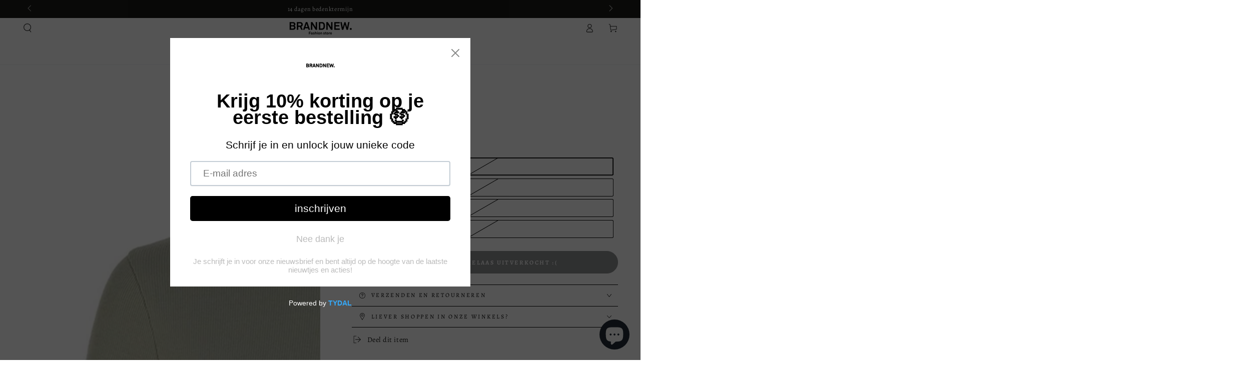

--- FILE ---
content_type: text/html; charset=utf-8
request_url: https://brandnewfashion.nl/products/tjw-bby-essential-ri-pmi
body_size: 46199
content:
<!doctype html>
<html class="no-js" lang="nl">
  <head>
    <meta charset="utf-8">
    <meta http-equiv="X-UA-Compatible" content="IE=edge">
    <meta name="viewport" content="width=device-width,initial-scale=1">
    <meta name="theme-color" content="">
    <link rel="canonical" href="https://brandnewfashion.nl/products/tjw-bby-essential-ri-pmi">
    <link rel="preconnect" href="https://cdn.shopify.com" crossorigin><link rel="icon" type="image/png" href="//brandnewfashion.nl/cdn/shop/files/png_brandnew_favicon.png?crop=center&height=32&v=1697799329&width=32"><link rel="preconnect" href="https://fonts.shopifycdn.com" crossorigin><title>
      TJW BBY ESSENTIAL RI, PMI
 &ndash; BRANDNEW B.V.</title>

<meta property="og:site_name" content="BRANDNEW B.V.">
<meta property="og:url" content="https://brandnewfashion.nl/products/tjw-bby-essential-ri-pmi">
<meta property="og:title" content="TJW BBY ESSENTIAL RI, PMI">
<meta property="og:type" content="product">
<meta property="og:description" content="Brandnew is de multibrand store voor hem en haar met 2 fysieke winkels in Zeeland. "><meta property="og:image" content="http://brandnewfashion.nl/cdn/shop/files/Tommy-Hilfiger-Essential-Rib-Shirt-Dames_5-2309200928.jpg?v=1697267729">
  <meta property="og:image:secure_url" content="https://brandnewfashion.nl/cdn/shop/files/Tommy-Hilfiger-Essential-Rib-Shirt-Dames_5-2309200928.jpg?v=1697267729">
  <meta property="og:image:width" content="1412">
  <meta property="og:image:height" content="1883"><meta property="og:price:amount" content="34,90">
  <meta property="og:price:currency" content="EUR"><meta name="twitter:card" content="summary_large_image">
<meta name="twitter:title" content="TJW BBY ESSENTIAL RI, PMI">
<meta name="twitter:description" content="Brandnew is de multibrand store voor hem en haar met 2 fysieke winkels in Zeeland. ">


    <script src="//brandnewfashion.nl/cdn/shop/t/2/assets/vendor-v4.js" defer="defer"></script>
    <script src="//brandnewfashion.nl/cdn/shop/t/2/assets/pubsub.js?v=104623417541739052901695800780" defer="defer"></script>
    <script src="//brandnewfashion.nl/cdn/shop/t/2/assets/global.js?v=26886119164065653851695800779" defer="defer"></script>

    <script>window.performance && window.performance.mark && window.performance.mark('shopify.content_for_header.start');</script><meta name="facebook-domain-verification" content="pq6lxu2sep9pe5pfd123vttwuk5h37">
<meta id="shopify-digital-wallet" name="shopify-digital-wallet" content="/77223297352/digital_wallets/dialog">
<meta name="shopify-checkout-api-token" content="1d370efa017df6b397d2d8479a9128d1">
<meta id="in-context-paypal-metadata" data-shop-id="77223297352" data-venmo-supported="false" data-environment="production" data-locale="nl_NL" data-paypal-v4="true" data-currency="EUR">
<link rel="alternate" type="application/json+oembed" href="https://brandnewfashion.nl/products/tjw-bby-essential-ri-pmi.oembed">
<script async="async" src="/checkouts/internal/preloads.js?locale=nl-NL"></script>
<link rel="preconnect" href="https://shop.app" crossorigin="anonymous">
<script async="async" src="https://shop.app/checkouts/internal/preloads.js?locale=nl-NL&shop_id=77223297352" crossorigin="anonymous"></script>
<script id="apple-pay-shop-capabilities" type="application/json">{"shopId":77223297352,"countryCode":"NL","currencyCode":"EUR","merchantCapabilities":["supports3DS"],"merchantId":"gid:\/\/shopify\/Shop\/77223297352","merchantName":"BRANDNEW B.V.","requiredBillingContactFields":["postalAddress","email"],"requiredShippingContactFields":["postalAddress","email"],"shippingType":"shipping","supportedNetworks":["visa","maestro","masterCard","amex"],"total":{"type":"pending","label":"BRANDNEW B.V.","amount":"1.00"},"shopifyPaymentsEnabled":true,"supportsSubscriptions":true}</script>
<script id="shopify-features" type="application/json">{"accessToken":"1d370efa017df6b397d2d8479a9128d1","betas":["rich-media-storefront-analytics"],"domain":"brandnewfashion.nl","predictiveSearch":true,"shopId":77223297352,"locale":"nl"}</script>
<script>var Shopify = Shopify || {};
Shopify.shop = "91817c.myshopify.com";
Shopify.locale = "nl";
Shopify.currency = {"active":"EUR","rate":"1.0"};
Shopify.country = "NL";
Shopify.theme = {"name":"BRANDNEW THEMA","id":153461719368,"schema_name":"Be Yours","schema_version":"7.0.1","theme_store_id":1399,"role":"main"};
Shopify.theme.handle = "null";
Shopify.theme.style = {"id":null,"handle":null};
Shopify.cdnHost = "brandnewfashion.nl/cdn";
Shopify.routes = Shopify.routes || {};
Shopify.routes.root = "/";</script>
<script type="module">!function(o){(o.Shopify=o.Shopify||{}).modules=!0}(window);</script>
<script>!function(o){function n(){var o=[];function n(){o.push(Array.prototype.slice.apply(arguments))}return n.q=o,n}var t=o.Shopify=o.Shopify||{};t.loadFeatures=n(),t.autoloadFeatures=n()}(window);</script>
<script>
  window.ShopifyPay = window.ShopifyPay || {};
  window.ShopifyPay.apiHost = "shop.app\/pay";
  window.ShopifyPay.redirectState = null;
</script>
<script id="shop-js-analytics" type="application/json">{"pageType":"product"}</script>
<script defer="defer" async type="module" src="//brandnewfashion.nl/cdn/shopifycloud/shop-js/modules/v2/client.init-shop-cart-sync_B76SuRVz.nl.esm.js"></script>
<script defer="defer" async type="module" src="//brandnewfashion.nl/cdn/shopifycloud/shop-js/modules/v2/chunk.common_C_tvmXTn.esm.js"></script>
<script type="module">
  await import("//brandnewfashion.nl/cdn/shopifycloud/shop-js/modules/v2/client.init-shop-cart-sync_B76SuRVz.nl.esm.js");
await import("//brandnewfashion.nl/cdn/shopifycloud/shop-js/modules/v2/chunk.common_C_tvmXTn.esm.js");

  window.Shopify.SignInWithShop?.initShopCartSync?.({"fedCMEnabled":true,"windoidEnabled":true});

</script>
<script>
  window.Shopify = window.Shopify || {};
  if (!window.Shopify.featureAssets) window.Shopify.featureAssets = {};
  window.Shopify.featureAssets['shop-js'] = {"shop-cart-sync":["modules/v2/client.shop-cart-sync_Dvp-WJaU.nl.esm.js","modules/v2/chunk.common_C_tvmXTn.esm.js"],"init-fed-cm":["modules/v2/client.init-fed-cm_Dw3GEo2z.nl.esm.js","modules/v2/chunk.common_C_tvmXTn.esm.js"],"shop-button":["modules/v2/client.shop-button_02Usd9Nn.nl.esm.js","modules/v2/chunk.common_C_tvmXTn.esm.js"],"init-windoid":["modules/v2/client.init-windoid_DpPjD_tw.nl.esm.js","modules/v2/chunk.common_C_tvmXTn.esm.js"],"init-shop-cart-sync":["modules/v2/client.init-shop-cart-sync_B76SuRVz.nl.esm.js","modules/v2/chunk.common_C_tvmXTn.esm.js"],"shop-cash-offers":["modules/v2/client.shop-cash-offers_DdTWt91x.nl.esm.js","modules/v2/chunk.common_C_tvmXTn.esm.js","modules/v2/chunk.modal_C4H1u7Eb.esm.js"],"init-shop-email-lookup-coordinator":["modules/v2/client.init-shop-email-lookup-coordinator_cQXkQcgy.nl.esm.js","modules/v2/chunk.common_C_tvmXTn.esm.js"],"shop-toast-manager":["modules/v2/client.shop-toast-manager_CSmSqUWp.nl.esm.js","modules/v2/chunk.common_C_tvmXTn.esm.js"],"avatar":["modules/v2/client.avatar_BTnouDA3.nl.esm.js"],"pay-button":["modules/v2/client.pay-button_DUz3ppGr.nl.esm.js","modules/v2/chunk.common_C_tvmXTn.esm.js"],"init-customer-accounts-sign-up":["modules/v2/client.init-customer-accounts-sign-up_CkrQeCJc.nl.esm.js","modules/v2/client.shop-login-button_mkjxHqYt.nl.esm.js","modules/v2/chunk.common_C_tvmXTn.esm.js","modules/v2/chunk.modal_C4H1u7Eb.esm.js"],"shop-login-button":["modules/v2/client.shop-login-button_mkjxHqYt.nl.esm.js","modules/v2/chunk.common_C_tvmXTn.esm.js","modules/v2/chunk.modal_C4H1u7Eb.esm.js"],"init-shop-for-new-customer-accounts":["modules/v2/client.init-shop-for-new-customer-accounts_CU5a_COD.nl.esm.js","modules/v2/client.shop-login-button_mkjxHqYt.nl.esm.js","modules/v2/chunk.common_C_tvmXTn.esm.js","modules/v2/chunk.modal_C4H1u7Eb.esm.js"],"init-customer-accounts":["modules/v2/client.init-customer-accounts_D0g1EAY9.nl.esm.js","modules/v2/client.shop-login-button_mkjxHqYt.nl.esm.js","modules/v2/chunk.common_C_tvmXTn.esm.js","modules/v2/chunk.modal_C4H1u7Eb.esm.js"],"shop-follow-button":["modules/v2/client.shop-follow-button_DAk6B5-X.nl.esm.js","modules/v2/chunk.common_C_tvmXTn.esm.js","modules/v2/chunk.modal_C4H1u7Eb.esm.js"],"checkout-modal":["modules/v2/client.checkout-modal_wM_OLFx1.nl.esm.js","modules/v2/chunk.common_C_tvmXTn.esm.js","modules/v2/chunk.modal_C4H1u7Eb.esm.js"],"lead-capture":["modules/v2/client.lead-capture_JsZAdMtM.nl.esm.js","modules/v2/chunk.common_C_tvmXTn.esm.js","modules/v2/chunk.modal_C4H1u7Eb.esm.js"],"shop-login":["modules/v2/client.shop-login_DXImj5Sz.nl.esm.js","modules/v2/chunk.common_C_tvmXTn.esm.js","modules/v2/chunk.modal_C4H1u7Eb.esm.js"],"payment-terms":["modules/v2/client.payment-terms_BjIXTUh8.nl.esm.js","modules/v2/chunk.common_C_tvmXTn.esm.js","modules/v2/chunk.modal_C4H1u7Eb.esm.js"]};
</script>
<script>(function() {
  var isLoaded = false;
  function asyncLoad() {
    if (isLoaded) return;
    isLoaded = true;
    var urls = ["https:\/\/cdn.shopify.com\/s\/files\/1\/0772\/2329\/7352\/t\/2\/assets\/pop_77223297352.js?v=1697799776\u0026shop=91817c.myshopify.com","https:\/\/cdn.shopify.com\/s\/files\/1\/0772\/2329\/7352\/t\/2\/assets\/rev_77223297352.js?v=1697804156\u0026shop=91817c.myshopify.com"];
    for (var i = 0; i < urls.length; i++) {
      var s = document.createElement('script');
      s.type = 'text/javascript';
      s.async = true;
      s.src = urls[i];
      var x = document.getElementsByTagName('script')[0];
      x.parentNode.insertBefore(s, x);
    }
  };
  if(window.attachEvent) {
    window.attachEvent('onload', asyncLoad);
  } else {
    window.addEventListener('load', asyncLoad, false);
  }
})();</script>
<script id="__st">var __st={"a":77223297352,"offset":3600,"reqid":"f13b510b-fe6c-4900-9f29-4d4377c1e357-1763668632","pageurl":"brandnewfashion.nl\/products\/tjw-bby-essential-ri-pmi","u":"00b62e23f97d","p":"product","rtyp":"product","rid":8605965222216};</script>
<script>window.ShopifyPaypalV4VisibilityTracking = true;</script>
<script id="captcha-bootstrap">!function(){'use strict';const t='contact',e='account',n='new_comment',o=[[t,t],['blogs',n],['comments',n],[t,'customer']],c=[[e,'customer_login'],[e,'guest_login'],[e,'recover_customer_password'],[e,'create_customer']],r=t=>t.map((([t,e])=>`form[action*='/${t}']:not([data-nocaptcha='true']) input[name='form_type'][value='${e}']`)).join(','),a=t=>()=>t?[...document.querySelectorAll(t)].map((t=>t.form)):[];function s(){const t=[...o],e=r(t);return a(e)}const i='password',u='form_key',d=['recaptcha-v3-token','g-recaptcha-response','h-captcha-response',i],f=()=>{try{return window.sessionStorage}catch{return}},m='__shopify_v',_=t=>t.elements[u];function p(t,e,n=!1){try{const o=window.sessionStorage,c=JSON.parse(o.getItem(e)),{data:r}=function(t){const{data:e,action:n}=t;return t[m]||n?{data:e,action:n}:{data:t,action:n}}(c);for(const[e,n]of Object.entries(r))t.elements[e]&&(t.elements[e].value=n);n&&o.removeItem(e)}catch(o){console.error('form repopulation failed',{error:o})}}const l='form_type',E='cptcha';function T(t){t.dataset[E]=!0}const w=window,h=w.document,L='Shopify',v='ce_forms',y='captcha';let A=!1;((t,e)=>{const n=(g='f06e6c50-85a8-45c8-87d0-21a2b65856fe',I='https://cdn.shopify.com/shopifycloud/storefront-forms-hcaptcha/ce_storefront_forms_captcha_hcaptcha.v1.5.2.iife.js',D={infoText:'Beschermd door hCaptcha',privacyText:'Privacy',termsText:'Voorwaarden'},(t,e,n)=>{const o=w[L][v],c=o.bindForm;if(c)return c(t,g,e,D).then(n);var r;o.q.push([[t,g,e,D],n]),r=I,A||(h.body.append(Object.assign(h.createElement('script'),{id:'captcha-provider',async:!0,src:r})),A=!0)});var g,I,D;w[L]=w[L]||{},w[L][v]=w[L][v]||{},w[L][v].q=[],w[L][y]=w[L][y]||{},w[L][y].protect=function(t,e){n(t,void 0,e),T(t)},Object.freeze(w[L][y]),function(t,e,n,w,h,L){const[v,y,A,g]=function(t,e,n){const i=e?o:[],u=t?c:[],d=[...i,...u],f=r(d),m=r(i),_=r(d.filter((([t,e])=>n.includes(e))));return[a(f),a(m),a(_),s()]}(w,h,L),I=t=>{const e=t.target;return e instanceof HTMLFormElement?e:e&&e.form},D=t=>v().includes(t);t.addEventListener('submit',(t=>{const e=I(t);if(!e)return;const n=D(e)&&!e.dataset.hcaptchaBound&&!e.dataset.recaptchaBound,o=_(e),c=g().includes(e)&&(!o||!o.value);(n||c)&&t.preventDefault(),c&&!n&&(function(t){try{if(!f())return;!function(t){const e=f();if(!e)return;const n=_(t);if(!n)return;const o=n.value;o&&e.removeItem(o)}(t);const e=Array.from(Array(32),(()=>Math.random().toString(36)[2])).join('');!function(t,e){_(t)||t.append(Object.assign(document.createElement('input'),{type:'hidden',name:u})),t.elements[u].value=e}(t,e),function(t,e){const n=f();if(!n)return;const o=[...t.querySelectorAll(`input[type='${i}']`)].map((({name:t})=>t)),c=[...d,...o],r={};for(const[a,s]of new FormData(t).entries())c.includes(a)||(r[a]=s);n.setItem(e,JSON.stringify({[m]:1,action:t.action,data:r}))}(t,e)}catch(e){console.error('failed to persist form',e)}}(e),e.submit())}));const S=(t,e)=>{t&&!t.dataset[E]&&(n(t,e.some((e=>e===t))),T(t))};for(const o of['focusin','change'])t.addEventListener(o,(t=>{const e=I(t);D(e)&&S(e,y())}));const B=e.get('form_key'),M=e.get(l),P=B&&M;t.addEventListener('DOMContentLoaded',(()=>{const t=y();if(P)for(const e of t)e.elements[l].value===M&&p(e,B);[...new Set([...A(),...v().filter((t=>'true'===t.dataset.shopifyCaptcha))])].forEach((e=>S(e,t)))}))}(h,new URLSearchParams(w.location.search),n,t,e,['guest_login'])})(!0,!0)}();</script>
<script integrity="sha256-52AcMU7V7pcBOXWImdc/TAGTFKeNjmkeM1Pvks/DTgc=" data-source-attribution="shopify.loadfeatures" defer="defer" src="//brandnewfashion.nl/cdn/shopifycloud/storefront/assets/storefront/load_feature-81c60534.js" crossorigin="anonymous"></script>
<script crossorigin="anonymous" defer="defer" src="//brandnewfashion.nl/cdn/shopifycloud/storefront/assets/shopify_pay/storefront-65b4c6d7.js?v=20250812"></script>
<script data-source-attribution="shopify.dynamic_checkout.dynamic.init">var Shopify=Shopify||{};Shopify.PaymentButton=Shopify.PaymentButton||{isStorefrontPortableWallets:!0,init:function(){window.Shopify.PaymentButton.init=function(){};var t=document.createElement("script");t.src="https://brandnewfashion.nl/cdn/shopifycloud/portable-wallets/latest/portable-wallets.nl.js",t.type="module",document.head.appendChild(t)}};
</script>
<script data-source-attribution="shopify.dynamic_checkout.buyer_consent">
  function portableWalletsHideBuyerConsent(e){var t=document.getElementById("shopify-buyer-consent"),n=document.getElementById("shopify-subscription-policy-button");t&&n&&(t.classList.add("hidden"),t.setAttribute("aria-hidden","true"),n.removeEventListener("click",e))}function portableWalletsShowBuyerConsent(e){var t=document.getElementById("shopify-buyer-consent"),n=document.getElementById("shopify-subscription-policy-button");t&&n&&(t.classList.remove("hidden"),t.removeAttribute("aria-hidden"),n.addEventListener("click",e))}window.Shopify?.PaymentButton&&(window.Shopify.PaymentButton.hideBuyerConsent=portableWalletsHideBuyerConsent,window.Shopify.PaymentButton.showBuyerConsent=portableWalletsShowBuyerConsent);
</script>
<script data-source-attribution="shopify.dynamic_checkout.cart.bootstrap">document.addEventListener("DOMContentLoaded",(function(){function t(){return document.querySelector("shopify-accelerated-checkout-cart, shopify-accelerated-checkout")}if(t())Shopify.PaymentButton.init();else{new MutationObserver((function(e,n){t()&&(Shopify.PaymentButton.init(),n.disconnect())})).observe(document.body,{childList:!0,subtree:!0})}}));
</script>
<link id="shopify-accelerated-checkout-styles" rel="stylesheet" media="screen" href="https://brandnewfashion.nl/cdn/shopifycloud/portable-wallets/latest/accelerated-checkout-backwards-compat.css" crossorigin="anonymous">
<style id="shopify-accelerated-checkout-cart">
        #shopify-buyer-consent {
  margin-top: 1em;
  display: inline-block;
  width: 100%;
}

#shopify-buyer-consent.hidden {
  display: none;
}

#shopify-subscription-policy-button {
  background: none;
  border: none;
  padding: 0;
  text-decoration: underline;
  font-size: inherit;
  cursor: pointer;
}

#shopify-subscription-policy-button::before {
  box-shadow: none;
}

      </style>
<script id="sections-script" data-sections="header,footer" defer="defer" src="//brandnewfashion.nl/cdn/shop/t/2/compiled_assets/scripts.js?2508"></script>
<script>window.performance && window.performance.mark && window.performance.mark('shopify.content_for_header.end');</script>

<style data-shopify>@font-face {
  font-family: Alegreya;
  font-weight: 400;
  font-style: normal;
  font-display: swap;
  src: url("//brandnewfashion.nl/cdn/fonts/alegreya/alegreya_n4.9d59d35c9865f13cc7223c9847768350c0c7301a.woff2") format("woff2"),
       url("//brandnewfashion.nl/cdn/fonts/alegreya/alegreya_n4.a883043573688913d15d350b7a40349399b2ef99.woff") format("woff");
}

  @font-face {
  font-family: Alegreya;
  font-weight: 600;
  font-style: normal;
  font-display: swap;
  src: url("//brandnewfashion.nl/cdn/fonts/alegreya/alegreya_n6.153f38d8855205bc2c2131142a6767c19931a8da.woff2") format("woff2"),
       url("//brandnewfashion.nl/cdn/fonts/alegreya/alegreya_n6.cf6f18085fad5f222ecdada88df93ecef4d74ea2.woff") format("woff");
}

  @font-face {
  font-family: Alegreya;
  font-weight: 400;
  font-style: italic;
  font-display: swap;
  src: url("//brandnewfashion.nl/cdn/fonts/alegreya/alegreya_i4.8dee6f2ed2ce33b7dc66259131d71ed090011461.woff2") format("woff2"),
       url("//brandnewfashion.nl/cdn/fonts/alegreya/alegreya_i4.f1e64827a79062bc46c078ea2821c6711f0f09ad.woff") format("woff");
}

  @font-face {
  font-family: Alegreya;
  font-weight: 600;
  font-style: italic;
  font-display: swap;
  src: url("//brandnewfashion.nl/cdn/fonts/alegreya/alegreya_i6.73ab3624778a149f1407e1e3805fbd4753fe1bd8.woff2") format("woff2"),
       url("//brandnewfashion.nl/cdn/fonts/alegreya/alegreya_i6.39998736b7fad92b495ad9e672575636d475b60f.woff") format("woff");
}

  @font-face {
  font-family: Alegreya;
  font-weight: 400;
  font-style: normal;
  font-display: swap;
  src: url("//brandnewfashion.nl/cdn/fonts/alegreya/alegreya_n4.9d59d35c9865f13cc7223c9847768350c0c7301a.woff2") format("woff2"),
       url("//brandnewfashion.nl/cdn/fonts/alegreya/alegreya_n4.a883043573688913d15d350b7a40349399b2ef99.woff") format("woff");
}

  @font-face {
  font-family: Alegreya;
  font-weight: 600;
  font-style: normal;
  font-display: swap;
  src: url("//brandnewfashion.nl/cdn/fonts/alegreya/alegreya_n6.153f38d8855205bc2c2131142a6767c19931a8da.woff2") format("woff2"),
       url("//brandnewfashion.nl/cdn/fonts/alegreya/alegreya_n6.cf6f18085fad5f222ecdada88df93ecef4d74ea2.woff") format("woff");
}


  :root {
    --be-yours-version: "7.0.1";
    --font-body-family: Alegreya, serif;
    --font-body-style: normal;
    --font-body-weight: 400;

    --font-heading-family: Alegreya, serif;
    --font-heading-style: normal;
    --font-heading-weight: 400;

    --font-body-scale: 0.9;
    --font-heading-scale: 0.9444444444444444;

    --font-navigation-family: var(--font-body-family);
    --font-navigation-size: 12px;
    --font-navigation-weight: var(--font-body-weight);
    --font-button-family: var(--font-body-family);
    --font-button-size: 12px;
    --font-button-baseline: 0.2rem;
    --font-price-family: var(--font-heading-family);
    --font-price-scale: var(--font-heading-scale);

    --color-base-text: 0, 0, 0;
    --color-base-background: 255, 255, 255;
    --color-base-solid-button-labels: 255, 255, 255;
    --color-base-outline-button-labels: 26, 27, 24;
    --color-base-accent: 33, 35, 38;
    --color-base-heading: 33, 35, 38;
    --color-base-border: 2, 2, 2;
    --color-placeholder: 243, 243, 243;
    --color-overlay: 33, 35, 38;
    --color-keyboard-focus: 135, 173, 245;
    --color-shadow: 168, 232, 226;
    --shadow-opacity: 1;

    --color-background-dark: 235, 235, 235;
    --color-price: #1a1b18;
    --color-sale-price: #d72c0d;
    --color-sale-badge-background: #d72c0d;
    --color-reviews: #ffb503;
    --color-critical: #d72c0d;
    --color-success: #008060;
    --color-highlight: 187, 255, 0;

    --payment-terms-background-color: #ffffff;
    --page-width: 150rem;
    --page-width-margin: 0rem;

    --card-color-scheme: var(--color-placeholder);
    --card-text-alignment: start;
    --card-flex-alignment: flex-start;
    --card-image-padding: 0px;
    --card-border-width: 0px;
    --card-radius: 0px;
    --card-shadow-horizontal-offset: 0px;
    --card-shadow-vertical-offset: 0px;
    
    --button-radius: 40px;
    --button-border-width: 1px;
    --button-shadow-horizontal-offset: 0px;
    --button-shadow-vertical-offset: 0px;

    --spacing-sections-desktop: 0px;
    --spacing-sections-mobile: 0px;

    --gradient-free-ship-progress: linear-gradient(325deg,#F9423A 0,#F1E04D 100%);
    --gradient-free-ship-complete: linear-gradient(325deg, #049cff 0, #35ee7a 100%);
  }

  *,
  *::before,
  *::after {
    box-sizing: inherit;
  }

  html {
    box-sizing: border-box;
    font-size: calc(var(--font-body-scale) * 62.5%);
    height: 100%;
  }

  body {
    min-height: 100%;
    margin: 0;
    font-size: 1.5rem;
    letter-spacing: 0.06rem;
    line-height: calc(1 + 0.8 / var(--font-body-scale));
    font-family: var(--font-body-family);
    font-style: var(--font-body-style);
    font-weight: var(--font-body-weight);
  }

  @media screen and (min-width: 750px) {
    body {
      font-size: 1.6rem;
    }
  }</style><link href="//brandnewfashion.nl/cdn/shop/t/2/assets/base.css?v=11871011410252976381696599702" rel="stylesheet" type="text/css" media="all" /><link rel="preload" as="font" href="//brandnewfashion.nl/cdn/fonts/alegreya/alegreya_n4.9d59d35c9865f13cc7223c9847768350c0c7301a.woff2" type="font/woff2" crossorigin><link rel="preload" as="font" href="//brandnewfashion.nl/cdn/fonts/alegreya/alegreya_n4.9d59d35c9865f13cc7223c9847768350c0c7301a.woff2" type="font/woff2" crossorigin><link rel="stylesheet" href="//brandnewfashion.nl/cdn/shop/t/2/assets/component-predictive-search.css?v=21505439471608135461695800779" media="print" onload="this.media='all'"><link rel="stylesheet" href="//brandnewfashion.nl/cdn/shop/t/2/assets/component-color-swatches.css?v=103905711642914497571695800779" media="print" onload="this.media='all'"><script>document.documentElement.className = document.documentElement.className.replace('no-js', 'js');</script>
  


    

    

    
  

  <!-- "snippets/shogun-head.liquid" was not rendered, the associated app was uninstalled -->

                      <script src="//brandnewfashion.nl/cdn/shop/t/2/assets/bss-file-configdata.js?v=19453381437224918031701338373" type="text/javascript"></script> <script src="//brandnewfashion.nl/cdn/shop/t/2/assets/bss-file-configdata-banner.js?v=151034973688681356691701338378" type="text/javascript"></script> <script src="//brandnewfashion.nl/cdn/shop/t/2/assets/bss-file-configdata-popup.js?v=173992696638277510541696361248" type="text/javascript"></script><script>
                if (typeof BSS_PL == 'undefined') {
                    var BSS_PL = {};
                }
                var bssPlApiServer = "https://product-labels-pro.bsscommerce.com";
                BSS_PL.customerTags = 'null';
                BSS_PL.customerId = 'null';
                BSS_PL.configData = configDatas;
                BSS_PL.configDataBanner = configDataBanners ? configDataBanners : [];
                BSS_PL.configDataPopup = configDataPopups ? configDataPopups : [];
                BSS_PL.storeId = 38572;
                BSS_PL.currentPlan = "ten_usd";
                BSS_PL.storeIdCustomOld = "10678";
                BSS_PL.storeIdOldWIthPriority = "12200";
                BSS_PL.apiServerProduction = "https://product-labels-pro.bsscommerce.com";
                
                BSS_PL.integration = {"laiReview":{"status":0,"config":[]}}
                BSS_PL.settingsData = {}
                </script>
            <style>
.homepage-slideshow .slick-slide .bss_pl_img {
    visibility: hidden !important;
}
</style>
                          <link href="//brandnewfashion.nl/cdn/shop/t/2/assets/scm-product-label.css?v=159128243737525966541696361842" rel="stylesheet" type="text/css" media="all" />
<link href="//brandnewfashion.nl/cdn/shop/t/2/assets/sma-deco-label.css?v=120128428899665305401697824896" rel="stylesheet" type="text/css" media="all" />

<script>
    if ((typeof SECOMAPP) == 'undefined') {
        var SECOMAPP = {};
    }

    if ((typeof SECOMAPP.pl) == 'undefined') {
        SECOMAPP.pl = {};
    }

    

    

    
    

    

    
</script>

<script>
    if ((typeof SECOMAPP) == 'undefined') {
        var SECOMAPP = {};
    }

    if ((typeof SECOMAPP.pl) == 'undefined') {
        SECOMAPP.pl = {};
    }

    

    

    
    

    

    
</script>


    <script>
        SECOMAPP.page = 'product';
        SECOMAPP.pl.product = {
            id: 8605965222216,
        published_at: "2023-10-04 07:50:49 +0200",
            price: 3490,  
        tags: ["dames","shirtstops","TOMMY JEANS","wi23"], 
        variants: [  {
            id: 47620919984456,
            price: 3490  ,
            inventory_quantity: 0  ,
            inventory_management: 'shopify'  ,
            weight: 0  ,
            sku: '210000009423'  } ,
             {
            id: 47613054648648,
            price: 3490  ,
            inventory_quantity: 0  ,
            inventory_management: 'shopify'  ,
            weight: 0  ,
            sku: '210000009424'  } ,
             {
            id: 47620920082760,
            price: 3490  ,
            inventory_quantity: 0  ,
            inventory_management: 'shopify'  ,
            weight: 0  ,
            sku: '210000009425'  } ,
             {
            id: 47620920148296,
            price: 3490  ,
            inventory_quantity: 0  ,
            inventory_management: 'shopify'  ,
            weight: 0  ,
            sku: '210000009426'  } 
            
        ],
            collections: [  ]
        };
    </script>


    <script src="//brandnewfashion.nl/cdn/shop/t/2/assets/scm-product-label.js?v=122170593388230547511697890235" async></script>

<!--Product-Label script. Don't modify or delete-->
<script>
    ;(function() {
        const checkDone = setInterval(function(){
            if (document.readyState === "complete") {
                clearInterval(checkDone)
                setTimeout(function(){
                    if (typeof SECOMAPP !== "undefined" && typeof SECOMAPP.pl !== "undefined") {
                        SECOMAPP.pl.labelCollections(true);
                    }
                },1000);
            }
        }, 1500);

        let pushState = history.pushState;
        let replaceState = history.replaceState;

        history.pushState = function() {
            pushState.apply(history, arguments);
            window.dispatchEvent(new Event('pushstate'));
            window.dispatchEvent(new Event('locationchange'));
        };

        history.replaceState = function() {
            replaceState.apply(history, arguments);
            window.dispatchEvent(new Event('replacestate'));
            window.dispatchEvent(new Event('locationchange'));
        };

        window.addEventListener('popstate', function() {
            window.dispatchEvent(new Event('locationchange'))
        });
    })();
    window.addEventListener('locationchange', function(){
        setTimeout(function(){
            if (typeof SECOMAPP !== "undefined" && typeof SECOMAPP.pl !== "undefined") {
                SECOMAPP.pl.labelCollections(true);
                var queryString = window.location.search;
                var urlParams = new URLSearchParams(queryString);
                var variant = urlParams.get('variant');
                SECOMAPP.pl.showLabel(variant );
            }
        },1000);
    })
</script>
<!--Product-Label script. Don't modify or delete-->

<!-- BEGIN app block: shopify://apps/ta-labels-badges/blocks/bss-pl-config-data/91bfe765-b604-49a1-805e-3599fa600b24 --><script
    id='bss-pl-config-data'
>
	let TAE_StoreId = "38572";
	if (typeof BSS_PL == 'undefined' || TAE_StoreId !== "") {
  		var BSS_PL = {};
		BSS_PL.storeId = 38572;
		BSS_PL.currentPlan = "free";
		BSS_PL.apiServerProduction = "https://product-labels-pro.bsscommerce.com";
		BSS_PL.publicAccessToken = null;
		BSS_PL.customerTags = "null";
		BSS_PL.customerId = "null";
		BSS_PL.storeIdCustomOld = 10678;
		BSS_PL.storeIdOldWIthPriority = 12200;
		BSS_PL.storeIdOptimizeAppendLabel = null
		BSS_PL.optimizeCodeIds = null; 
		BSS_PL.extendedFeatureIds = null;
		BSS_PL.integration = {"laiReview":{"status":0,"config":[]}};
		BSS_PL.settingsData  = {};
		BSS_PL.configProductMetafields = null;
		BSS_PL.configVariantMetafields = null;
		
		BSS_PL.configData = [].concat();

		
		BSS_PL.configDataBanner = [].concat();

		
		BSS_PL.configDataPopup = [].concat();

		
		BSS_PL.configDataLabelGroup = [].concat();
		
		
		BSS_PL.collectionID = ``;
		BSS_PL.collectionHandle = ``;
		BSS_PL.collectionTitle = ``;

		
		BSS_PL.conditionConfigData = [].concat();
	}
</script>




<style>
    
    

</style>

<script>
    function bssLoadScripts(src, callback, isDefer = false) {
        const scriptTag = document.createElement('script');
        document.head.appendChild(scriptTag);
        scriptTag.src = src;
        if (isDefer) {
            scriptTag.defer = true;
        } else {
            scriptTag.async = true;
        }
        if (callback) {
            scriptTag.addEventListener('load', function () {
                callback();
            });
        }
    }
    const scriptUrls = [
        "https://cdn.shopify.com/extensions/019a8081-df85-7e92-a2fb-6d8a36f4137a/product-label-516/assets/bss-pl-init-helper.js",
        "https://cdn.shopify.com/extensions/019a8081-df85-7e92-a2fb-6d8a36f4137a/product-label-516/assets/bss-pl-init-config-run-scripts.js",
    ];
    Promise.all(scriptUrls.map((script) => new Promise((resolve) => bssLoadScripts(script, resolve)))).then((res) => {
        console.log('BSS scripts loaded');
        window.bssScriptsLoaded = true;
    });

	function bssInitScripts() {
		if (BSS_PL.configData.length) {
			const enabledFeature = [
				{ type: 1, script: "https://cdn.shopify.com/extensions/019a8081-df85-7e92-a2fb-6d8a36f4137a/product-label-516/assets/bss-pl-init-for-label.js" },
				{ type: 2, badge: [0, 7, 8], script: "https://cdn.shopify.com/extensions/019a8081-df85-7e92-a2fb-6d8a36f4137a/product-label-516/assets/bss-pl-init-for-badge-product-name.js" },
				{ type: 2, badge: 1, script: "https://cdn.shopify.com/extensions/019a8081-df85-7e92-a2fb-6d8a36f4137a/product-label-516/assets/bss-pl-init-for-badge-product-image.js" },
				{ type: 2, badge: 2, script: "https://cdn.shopify.com/extensions/019a8081-df85-7e92-a2fb-6d8a36f4137a/product-label-516/assets/bss-pl-init-for-badge-custom-selector.js" },
				{ type: 2, badge: [3, 9, 10], script: "https://cdn.shopify.com/extensions/019a8081-df85-7e92-a2fb-6d8a36f4137a/product-label-516/assets/bss-pl-init-for-badge-price.js" },
				{ type: 2, badge: 4, script: "https://cdn.shopify.com/extensions/019a8081-df85-7e92-a2fb-6d8a36f4137a/product-label-516/assets/bss-pl-init-for-badge-add-to-cart-btn.js" },
				{ type: 2, badge: 5, script: "https://cdn.shopify.com/extensions/019a8081-df85-7e92-a2fb-6d8a36f4137a/product-label-516/assets/bss-pl-init-for-badge-quantity-box.js" },
				{ type: 2, badge: 6, script: "https://cdn.shopify.com/extensions/019a8081-df85-7e92-a2fb-6d8a36f4137a/product-label-516/assets/bss-pl-init-for-badge-buy-it-now-btn.js" }
			]
				.filter(({ type, badge }) => BSS_PL.configData.some(item => item.label_type === type && (badge === undefined || (Array.isArray(badge) ? badge.includes(item.badge_type) : item.badge_type === badge))) || (type === 1 && BSS_PL.configDataLabelGroup && BSS_PL.configDataLabelGroup.length))
				.map(({ script }) => script);
				
            enabledFeature.forEach((src) => bssLoadScripts(src));

            if (enabledFeature.length) {
                const src = "https://cdn.shopify.com/extensions/019a8081-df85-7e92-a2fb-6d8a36f4137a/product-label-516/assets/bss-product-label-js.js";
                bssLoadScripts(src);
            }
        }

        if (BSS_PL.configDataBanner && BSS_PL.configDataBanner.length) {
            const src = "https://cdn.shopify.com/extensions/019a8081-df85-7e92-a2fb-6d8a36f4137a/product-label-516/assets/bss-product-label-banner.js";
            bssLoadScripts(src);
        }

        if (BSS_PL.configDataPopup && BSS_PL.configDataPopup.length) {
            const src = "https://cdn.shopify.com/extensions/019a8081-df85-7e92-a2fb-6d8a36f4137a/product-label-516/assets/bss-product-label-popup.js";
            bssLoadScripts(src);
        }

        if (window.location.search.includes('bss-pl-custom-selector')) {
            const src = "https://cdn.shopify.com/extensions/019a8081-df85-7e92-a2fb-6d8a36f4137a/product-label-516/assets/bss-product-label-custom-position.js";
            bssLoadScripts(src, null, true);
        }
    }
    bssInitScripts();
</script>


<!-- END app block --><!-- BEGIN app block: shopify://apps/gempages-builder/blocks/embed-gp-script-head/20b379d4-1b20-474c-a6ca-665c331919f3 -->














<!-- END app block --><!-- BEGIN app block: shopify://apps/puco-sections-blocks/blocks/app-embed-stylesheet/f1ea0cb9-0193-44b7-bab7-d0fd6bec6cbf --><!-- END app block --><script src="https://cdn.shopify.com/extensions/7bc9bb47-adfa-4267-963e-cadee5096caf/inbox-1252/assets/inbox-chat-loader.js" type="text/javascript" defer="defer"></script>
<link href="https://cdn.shopify.com/extensions/019a8081-df85-7e92-a2fb-6d8a36f4137a/product-label-516/assets/bss-pl-style.min.css" rel="stylesheet" type="text/css" media="all">
<script src="https://cdn.shopify.com/extensions/55fefd76-35ff-4656-98b5-29ebc814b57d/tydal-reviews-21/assets/rev-app-embed.js" type="text/javascript" defer="defer"></script>
<script src="https://cdn.shopify.com/extensions/1aff304a-11ec-47a0-aee1-7f4ae56792d4/tydal-popups-email-pop-ups-4/assets/pop-app-embed.js" type="text/javascript" defer="defer"></script>
<script src="https://cdn.shopify.com/extensions/0199b410-61bf-77b9-b63d-ecfabc2ad3db/pusher-sections-builder-7/assets/base.js" type="text/javascript" defer="defer"></script>
<link href="https://cdn.shopify.com/extensions/0199b410-61bf-77b9-b63d-ecfabc2ad3db/pusher-sections-builder-7/assets/base.css" rel="stylesheet" type="text/css" media="all">
<link href="https://monorail-edge.shopifysvc.com" rel="dns-prefetch">
<script>(function(){if ("sendBeacon" in navigator && "performance" in window) {try {var session_token_from_headers = performance.getEntriesByType('navigation')[0].serverTiming.find(x => x.name == '_s').description;} catch {var session_token_from_headers = undefined;}var session_cookie_matches = document.cookie.match(/_shopify_s=([^;]*)/);var session_token_from_cookie = session_cookie_matches && session_cookie_matches.length === 2 ? session_cookie_matches[1] : "";var session_token = session_token_from_headers || session_token_from_cookie || "";function handle_abandonment_event(e) {var entries = performance.getEntries().filter(function(entry) {return /monorail-edge.shopifysvc.com/.test(entry.name);});if (!window.abandonment_tracked && entries.length === 0) {window.abandonment_tracked = true;var currentMs = Date.now();var navigation_start = performance.timing.navigationStart;var payload = {shop_id: 77223297352,url: window.location.href,navigation_start,duration: currentMs - navigation_start,session_token,page_type: "product"};window.navigator.sendBeacon("https://monorail-edge.shopifysvc.com/v1/produce", JSON.stringify({schema_id: "online_store_buyer_site_abandonment/1.1",payload: payload,metadata: {event_created_at_ms: currentMs,event_sent_at_ms: currentMs}}));}}window.addEventListener('pagehide', handle_abandonment_event);}}());</script>
<script id="web-pixels-manager-setup">(function e(e,d,r,n,o){if(void 0===o&&(o={}),!Boolean(null===(a=null===(i=window.Shopify)||void 0===i?void 0:i.analytics)||void 0===a?void 0:a.replayQueue)){var i,a;window.Shopify=window.Shopify||{};var t=window.Shopify;t.analytics=t.analytics||{};var s=t.analytics;s.replayQueue=[],s.publish=function(e,d,r){return s.replayQueue.push([e,d,r]),!0};try{self.performance.mark("wpm:start")}catch(e){}var l=function(){var e={modern:/Edge?\/(1{2}[4-9]|1[2-9]\d|[2-9]\d{2}|\d{4,})\.\d+(\.\d+|)|Firefox\/(1{2}[4-9]|1[2-9]\d|[2-9]\d{2}|\d{4,})\.\d+(\.\d+|)|Chrom(ium|e)\/(9{2}|\d{3,})\.\d+(\.\d+|)|(Maci|X1{2}).+ Version\/(15\.\d+|(1[6-9]|[2-9]\d|\d{3,})\.\d+)([,.]\d+|)( \(\w+\)|)( Mobile\/\w+|) Safari\/|Chrome.+OPR\/(9{2}|\d{3,})\.\d+\.\d+|(CPU[ +]OS|iPhone[ +]OS|CPU[ +]iPhone|CPU IPhone OS|CPU iPad OS)[ +]+(15[._]\d+|(1[6-9]|[2-9]\d|\d{3,})[._]\d+)([._]\d+|)|Android:?[ /-](13[3-9]|1[4-9]\d|[2-9]\d{2}|\d{4,})(\.\d+|)(\.\d+|)|Android.+Firefox\/(13[5-9]|1[4-9]\d|[2-9]\d{2}|\d{4,})\.\d+(\.\d+|)|Android.+Chrom(ium|e)\/(13[3-9]|1[4-9]\d|[2-9]\d{2}|\d{4,})\.\d+(\.\d+|)|SamsungBrowser\/([2-9]\d|\d{3,})\.\d+/,legacy:/Edge?\/(1[6-9]|[2-9]\d|\d{3,})\.\d+(\.\d+|)|Firefox\/(5[4-9]|[6-9]\d|\d{3,})\.\d+(\.\d+|)|Chrom(ium|e)\/(5[1-9]|[6-9]\d|\d{3,})\.\d+(\.\d+|)([\d.]+$|.*Safari\/(?![\d.]+ Edge\/[\d.]+$))|(Maci|X1{2}).+ Version\/(10\.\d+|(1[1-9]|[2-9]\d|\d{3,})\.\d+)([,.]\d+|)( \(\w+\)|)( Mobile\/\w+|) Safari\/|Chrome.+OPR\/(3[89]|[4-9]\d|\d{3,})\.\d+\.\d+|(CPU[ +]OS|iPhone[ +]OS|CPU[ +]iPhone|CPU IPhone OS|CPU iPad OS)[ +]+(10[._]\d+|(1[1-9]|[2-9]\d|\d{3,})[._]\d+)([._]\d+|)|Android:?[ /-](13[3-9]|1[4-9]\d|[2-9]\d{2}|\d{4,})(\.\d+|)(\.\d+|)|Mobile Safari.+OPR\/([89]\d|\d{3,})\.\d+\.\d+|Android.+Firefox\/(13[5-9]|1[4-9]\d|[2-9]\d{2}|\d{4,})\.\d+(\.\d+|)|Android.+Chrom(ium|e)\/(13[3-9]|1[4-9]\d|[2-9]\d{2}|\d{4,})\.\d+(\.\d+|)|Android.+(UC? ?Browser|UCWEB|U3)[ /]?(15\.([5-9]|\d{2,})|(1[6-9]|[2-9]\d|\d{3,})\.\d+)\.\d+|SamsungBrowser\/(5\.\d+|([6-9]|\d{2,})\.\d+)|Android.+MQ{2}Browser\/(14(\.(9|\d{2,})|)|(1[5-9]|[2-9]\d|\d{3,})(\.\d+|))(\.\d+|)|K[Aa][Ii]OS\/(3\.\d+|([4-9]|\d{2,})\.\d+)(\.\d+|)/},d=e.modern,r=e.legacy,n=navigator.userAgent;return n.match(d)?"modern":n.match(r)?"legacy":"unknown"}(),u="modern"===l?"modern":"legacy",c=(null!=n?n:{modern:"",legacy:""})[u],f=function(e){return[e.baseUrl,"/wpm","/b",e.hashVersion,"modern"===e.buildTarget?"m":"l",".js"].join("")}({baseUrl:d,hashVersion:r,buildTarget:u}),m=function(e){var d=e.version,r=e.bundleTarget,n=e.surface,o=e.pageUrl,i=e.monorailEndpoint;return{emit:function(e){var a=e.status,t=e.errorMsg,s=(new Date).getTime(),l=JSON.stringify({metadata:{event_sent_at_ms:s},events:[{schema_id:"web_pixels_manager_load/3.1",payload:{version:d,bundle_target:r,page_url:o,status:a,surface:n,error_msg:t},metadata:{event_created_at_ms:s}}]});if(!i)return console&&console.warn&&console.warn("[Web Pixels Manager] No Monorail endpoint provided, skipping logging."),!1;try{return self.navigator.sendBeacon.bind(self.navigator)(i,l)}catch(e){}var u=new XMLHttpRequest;try{return u.open("POST",i,!0),u.setRequestHeader("Content-Type","text/plain"),u.send(l),!0}catch(e){return console&&console.warn&&console.warn("[Web Pixels Manager] Got an unhandled error while logging to Monorail."),!1}}}}({version:r,bundleTarget:l,surface:e.surface,pageUrl:self.location.href,monorailEndpoint:e.monorailEndpoint});try{o.browserTarget=l,function(e){var d=e.src,r=e.async,n=void 0===r||r,o=e.onload,i=e.onerror,a=e.sri,t=e.scriptDataAttributes,s=void 0===t?{}:t,l=document.createElement("script"),u=document.querySelector("head"),c=document.querySelector("body");if(l.async=n,l.src=d,a&&(l.integrity=a,l.crossOrigin="anonymous"),s)for(var f in s)if(Object.prototype.hasOwnProperty.call(s,f))try{l.dataset[f]=s[f]}catch(e){}if(o&&l.addEventListener("load",o),i&&l.addEventListener("error",i),u)u.appendChild(l);else{if(!c)throw new Error("Did not find a head or body element to append the script");c.appendChild(l)}}({src:f,async:!0,onload:function(){if(!function(){var e,d;return Boolean(null===(d=null===(e=window.Shopify)||void 0===e?void 0:e.analytics)||void 0===d?void 0:d.initialized)}()){var d=window.webPixelsManager.init(e)||void 0;if(d){var r=window.Shopify.analytics;r.replayQueue.forEach((function(e){var r=e[0],n=e[1],o=e[2];d.publishCustomEvent(r,n,o)})),r.replayQueue=[],r.publish=d.publishCustomEvent,r.visitor=d.visitor,r.initialized=!0}}},onerror:function(){return m.emit({status:"failed",errorMsg:"".concat(f," has failed to load")})},sri:function(e){var d=/^sha384-[A-Za-z0-9+/=]+$/;return"string"==typeof e&&d.test(e)}(c)?c:"",scriptDataAttributes:o}),m.emit({status:"loading"})}catch(e){m.emit({status:"failed",errorMsg:(null==e?void 0:e.message)||"Unknown error"})}}})({shopId: 77223297352,storefrontBaseUrl: "https://brandnewfashion.nl",extensionsBaseUrl: "https://extensions.shopifycdn.com/cdn/shopifycloud/web-pixels-manager",monorailEndpoint: "https://monorail-edge.shopifysvc.com/unstable/produce_batch",surface: "storefront-renderer",enabledBetaFlags: ["2dca8a86"],webPixelsConfigList: [{"id":"422084936","configuration":"{\"pixel_id\":\"454554140062738\",\"pixel_type\":\"facebook_pixel\",\"metaapp_system_user_token\":\"-\"}","eventPayloadVersion":"v1","runtimeContext":"OPEN","scriptVersion":"ca16bc87fe92b6042fbaa3acc2fbdaa6","type":"APP","apiClientId":2329312,"privacyPurposes":["ANALYTICS","MARKETING","SALE_OF_DATA"],"dataSharingAdjustments":{"protectedCustomerApprovalScopes":["read_customer_address","read_customer_email","read_customer_name","read_customer_personal_data","read_customer_phone"]}},{"id":"shopify-app-pixel","configuration":"{}","eventPayloadVersion":"v1","runtimeContext":"STRICT","scriptVersion":"0450","apiClientId":"shopify-pixel","type":"APP","privacyPurposes":["ANALYTICS","MARKETING"]},{"id":"shopify-custom-pixel","eventPayloadVersion":"v1","runtimeContext":"LAX","scriptVersion":"0450","apiClientId":"shopify-pixel","type":"CUSTOM","privacyPurposes":["ANALYTICS","MARKETING"]}],isMerchantRequest: false,initData: {"shop":{"name":"BRANDNEW B.V.","paymentSettings":{"currencyCode":"EUR"},"myshopifyDomain":"91817c.myshopify.com","countryCode":"NL","storefrontUrl":"https:\/\/brandnewfashion.nl"},"customer":null,"cart":null,"checkout":null,"productVariants":[{"price":{"amount":34.9,"currencyCode":"EUR"},"product":{"title":"TJW BBY ESSENTIAL RI, PMI","vendor":"TOMMY JEANS","id":"8605965222216","untranslatedTitle":"TJW BBY ESSENTIAL RI, PMI","url":"\/products\/tjw-bby-essential-ri-pmi","type":"Dames \u003e\u003e Shirts \u0026 tops"},"id":"47620919984456","image":{"src":"\/\/brandnewfashion.nl\/cdn\/shop\/files\/Tommy-Hilfiger-Essential-Rib-Shirt-Dames_5-2309200928.jpg?v=1697267729"},"sku":"210000009423","title":"S","untranslatedTitle":"S"},{"price":{"amount":34.9,"currencyCode":"EUR"},"product":{"title":"TJW BBY ESSENTIAL RI, PMI","vendor":"TOMMY JEANS","id":"8605965222216","untranslatedTitle":"TJW BBY ESSENTIAL RI, PMI","url":"\/products\/tjw-bby-essential-ri-pmi","type":"Dames \u003e\u003e Shirts \u0026 tops"},"id":"47613054648648","image":{"src":"\/\/brandnewfashion.nl\/cdn\/shop\/files\/Tommy-Hilfiger-Essential-Rib-Shirt-Dames_5-2309200928.jpg?v=1697267729"},"sku":"210000009424","title":"M","untranslatedTitle":"M"},{"price":{"amount":34.9,"currencyCode":"EUR"},"product":{"title":"TJW BBY ESSENTIAL RI, PMI","vendor":"TOMMY JEANS","id":"8605965222216","untranslatedTitle":"TJW BBY ESSENTIAL RI, PMI","url":"\/products\/tjw-bby-essential-ri-pmi","type":"Dames \u003e\u003e Shirts \u0026 tops"},"id":"47620920082760","image":{"src":"\/\/brandnewfashion.nl\/cdn\/shop\/files\/Tommy-Hilfiger-Essential-Rib-Shirt-Dames_5-2309200928.jpg?v=1697267729"},"sku":"210000009425","title":"L","untranslatedTitle":"L"},{"price":{"amount":34.9,"currencyCode":"EUR"},"product":{"title":"TJW BBY ESSENTIAL RI, PMI","vendor":"TOMMY JEANS","id":"8605965222216","untranslatedTitle":"TJW BBY ESSENTIAL RI, PMI","url":"\/products\/tjw-bby-essential-ri-pmi","type":"Dames \u003e\u003e Shirts \u0026 tops"},"id":"47620920148296","image":{"src":"\/\/brandnewfashion.nl\/cdn\/shop\/files\/Tommy-Hilfiger-Essential-Rib-Shirt-Dames_5-2309200928.jpg?v=1697267729"},"sku":"210000009426","title":"XL","untranslatedTitle":"XL"}],"purchasingCompany":null},},"https://brandnewfashion.nl/cdn","ae1676cfwd2530674p4253c800m34e853cb",{"modern":"","legacy":""},{"shopId":"77223297352","storefrontBaseUrl":"https:\/\/brandnewfashion.nl","extensionBaseUrl":"https:\/\/extensions.shopifycdn.com\/cdn\/shopifycloud\/web-pixels-manager","surface":"storefront-renderer","enabledBetaFlags":"[\"2dca8a86\"]","isMerchantRequest":"false","hashVersion":"ae1676cfwd2530674p4253c800m34e853cb","publish":"custom","events":"[[\"page_viewed\",{}],[\"product_viewed\",{\"productVariant\":{\"price\":{\"amount\":34.9,\"currencyCode\":\"EUR\"},\"product\":{\"title\":\"TJW BBY ESSENTIAL RI, PMI\",\"vendor\":\"TOMMY JEANS\",\"id\":\"8605965222216\",\"untranslatedTitle\":\"TJW BBY ESSENTIAL RI, PMI\",\"url\":\"\/products\/tjw-bby-essential-ri-pmi\",\"type\":\"Dames \u003e\u003e Shirts \u0026 tops\"},\"id\":\"47620919984456\",\"image\":{\"src\":\"\/\/brandnewfashion.nl\/cdn\/shop\/files\/Tommy-Hilfiger-Essential-Rib-Shirt-Dames_5-2309200928.jpg?v=1697267729\"},\"sku\":\"210000009423\",\"title\":\"S\",\"untranslatedTitle\":\"S\"}}]]"});</script><script>
  window.ShopifyAnalytics = window.ShopifyAnalytics || {};
  window.ShopifyAnalytics.meta = window.ShopifyAnalytics.meta || {};
  window.ShopifyAnalytics.meta.currency = 'EUR';
  var meta = {"product":{"id":8605965222216,"gid":"gid:\/\/shopify\/Product\/8605965222216","vendor":"TOMMY JEANS","type":"Dames \u003e\u003e Shirts \u0026 tops","variants":[{"id":47620919984456,"price":3490,"name":"TJW BBY ESSENTIAL RI, PMI - S","public_title":"S","sku":"210000009423"},{"id":47613054648648,"price":3490,"name":"TJW BBY ESSENTIAL RI, PMI - M","public_title":"M","sku":"210000009424"},{"id":47620920082760,"price":3490,"name":"TJW BBY ESSENTIAL RI, PMI - L","public_title":"L","sku":"210000009425"},{"id":47620920148296,"price":3490,"name":"TJW BBY ESSENTIAL RI, PMI - XL","public_title":"XL","sku":"210000009426"}],"remote":false},"page":{"pageType":"product","resourceType":"product","resourceId":8605965222216}};
  for (var attr in meta) {
    window.ShopifyAnalytics.meta[attr] = meta[attr];
  }
</script>
<script class="analytics">
  (function () {
    var customDocumentWrite = function(content) {
      var jquery = null;

      if (window.jQuery) {
        jquery = window.jQuery;
      } else if (window.Checkout && window.Checkout.$) {
        jquery = window.Checkout.$;
      }

      if (jquery) {
        jquery('body').append(content);
      }
    };

    var hasLoggedConversion = function(token) {
      if (token) {
        return document.cookie.indexOf('loggedConversion=' + token) !== -1;
      }
      return false;
    }

    var setCookieIfConversion = function(token) {
      if (token) {
        var twoMonthsFromNow = new Date(Date.now());
        twoMonthsFromNow.setMonth(twoMonthsFromNow.getMonth() + 2);

        document.cookie = 'loggedConversion=' + token + '; expires=' + twoMonthsFromNow;
      }
    }

    var trekkie = window.ShopifyAnalytics.lib = window.trekkie = window.trekkie || [];
    if (trekkie.integrations) {
      return;
    }
    trekkie.methods = [
      'identify',
      'page',
      'ready',
      'track',
      'trackForm',
      'trackLink'
    ];
    trekkie.factory = function(method) {
      return function() {
        var args = Array.prototype.slice.call(arguments);
        args.unshift(method);
        trekkie.push(args);
        return trekkie;
      };
    };
    for (var i = 0; i < trekkie.methods.length; i++) {
      var key = trekkie.methods[i];
      trekkie[key] = trekkie.factory(key);
    }
    trekkie.load = function(config) {
      trekkie.config = config || {};
      trekkie.config.initialDocumentCookie = document.cookie;
      var first = document.getElementsByTagName('script')[0];
      var script = document.createElement('script');
      script.type = 'text/javascript';
      script.onerror = function(e) {
        var scriptFallback = document.createElement('script');
        scriptFallback.type = 'text/javascript';
        scriptFallback.onerror = function(error) {
                var Monorail = {
      produce: function produce(monorailDomain, schemaId, payload) {
        var currentMs = new Date().getTime();
        var event = {
          schema_id: schemaId,
          payload: payload,
          metadata: {
            event_created_at_ms: currentMs,
            event_sent_at_ms: currentMs
          }
        };
        return Monorail.sendRequest("https://" + monorailDomain + "/v1/produce", JSON.stringify(event));
      },
      sendRequest: function sendRequest(endpointUrl, payload) {
        // Try the sendBeacon API
        if (window && window.navigator && typeof window.navigator.sendBeacon === 'function' && typeof window.Blob === 'function' && !Monorail.isIos12()) {
          var blobData = new window.Blob([payload], {
            type: 'text/plain'
          });

          if (window.navigator.sendBeacon(endpointUrl, blobData)) {
            return true;
          } // sendBeacon was not successful

        } // XHR beacon

        var xhr = new XMLHttpRequest();

        try {
          xhr.open('POST', endpointUrl);
          xhr.setRequestHeader('Content-Type', 'text/plain');
          xhr.send(payload);
        } catch (e) {
          console.log(e);
        }

        return false;
      },
      isIos12: function isIos12() {
        return window.navigator.userAgent.lastIndexOf('iPhone; CPU iPhone OS 12_') !== -1 || window.navigator.userAgent.lastIndexOf('iPad; CPU OS 12_') !== -1;
      }
    };
    Monorail.produce('monorail-edge.shopifysvc.com',
      'trekkie_storefront_load_errors/1.1',
      {shop_id: 77223297352,
      theme_id: 153461719368,
      app_name: "storefront",
      context_url: window.location.href,
      source_url: "//brandnewfashion.nl/cdn/s/trekkie.storefront.308893168db1679b4a9f8a086857af995740364f.min.js"});

        };
        scriptFallback.async = true;
        scriptFallback.src = '//brandnewfashion.nl/cdn/s/trekkie.storefront.308893168db1679b4a9f8a086857af995740364f.min.js';
        first.parentNode.insertBefore(scriptFallback, first);
      };
      script.async = true;
      script.src = '//brandnewfashion.nl/cdn/s/trekkie.storefront.308893168db1679b4a9f8a086857af995740364f.min.js';
      first.parentNode.insertBefore(script, first);
    };
    trekkie.load(
      {"Trekkie":{"appName":"storefront","development":false,"defaultAttributes":{"shopId":77223297352,"isMerchantRequest":null,"themeId":153461719368,"themeCityHash":"6070339102319783622","contentLanguage":"nl","currency":"EUR","eventMetadataId":"357cb8d2-9850-4921-9a14-0c93f936cff7"},"isServerSideCookieWritingEnabled":true,"monorailRegion":"shop_domain","enabledBetaFlags":["f0df213a"]},"Session Attribution":{},"S2S":{"facebookCapiEnabled":true,"source":"trekkie-storefront-renderer","apiClientId":580111}}
    );

    var loaded = false;
    trekkie.ready(function() {
      if (loaded) return;
      loaded = true;

      window.ShopifyAnalytics.lib = window.trekkie;

      var originalDocumentWrite = document.write;
      document.write = customDocumentWrite;
      try { window.ShopifyAnalytics.merchantGoogleAnalytics.call(this); } catch(error) {};
      document.write = originalDocumentWrite;

      window.ShopifyAnalytics.lib.page(null,{"pageType":"product","resourceType":"product","resourceId":8605965222216,"shopifyEmitted":true});

      var match = window.location.pathname.match(/checkouts\/(.+)\/(thank_you|post_purchase)/)
      var token = match? match[1]: undefined;
      if (!hasLoggedConversion(token)) {
        setCookieIfConversion(token);
        window.ShopifyAnalytics.lib.track("Viewed Product",{"currency":"EUR","variantId":47620919984456,"productId":8605965222216,"productGid":"gid:\/\/shopify\/Product\/8605965222216","name":"TJW BBY ESSENTIAL RI, PMI - S","price":"34.90","sku":"210000009423","brand":"TOMMY JEANS","variant":"S","category":"Dames \u003e\u003e Shirts \u0026 tops","nonInteraction":true,"remote":false},undefined,undefined,{"shopifyEmitted":true});
      window.ShopifyAnalytics.lib.track("monorail:\/\/trekkie_storefront_viewed_product\/1.1",{"currency":"EUR","variantId":47620919984456,"productId":8605965222216,"productGid":"gid:\/\/shopify\/Product\/8605965222216","name":"TJW BBY ESSENTIAL RI, PMI - S","price":"34.90","sku":"210000009423","brand":"TOMMY JEANS","variant":"S","category":"Dames \u003e\u003e Shirts \u0026 tops","nonInteraction":true,"remote":false,"referer":"https:\/\/brandnewfashion.nl\/products\/tjw-bby-essential-ri-pmi"});
      }
    });


        var eventsListenerScript = document.createElement('script');
        eventsListenerScript.async = true;
        eventsListenerScript.src = "//brandnewfashion.nl/cdn/shopifycloud/storefront/assets/shop_events_listener-3da45d37.js";
        document.getElementsByTagName('head')[0].appendChild(eventsListenerScript);

})();</script>
<script
  defer
  src="https://brandnewfashion.nl/cdn/shopifycloud/perf-kit/shopify-perf-kit-2.1.2.min.js"
  data-application="storefront-renderer"
  data-shop-id="77223297352"
  data-render-region="gcp-us-east1"
  data-page-type="product"
  data-theme-instance-id="153461719368"
  data-theme-name="Be Yours"
  data-theme-version="7.0.1"
  data-monorail-region="shop_domain"
  data-resource-timing-sampling-rate="10"
  data-shs="true"
  data-shs-beacon="true"
  data-shs-export-with-fetch="true"
  data-shs-logs-sample-rate="1"
></script>
</head>
                 

  <body class="template-product" data-animate-image data-lazy-image data-price-superscript data-button-round>
    <a class="skip-to-content-link button button--small visually-hidden" href="#MainContent">
      Doorgaan naar artikel 
    </a>

    <style>.no-js .transition-cover{display:none}.transition-cover{display:flex;align-items:center;justify-content:center;position:fixed;top:0;left:0;height:100vh;width:100vw;background-color:rgb(var(--color-background));z-index:1000;pointer-events:none;transition-property:opacity,visibility;transition-duration:var(--duration-default);transition-timing-function:ease}.loading-bar{width:13rem;height:.2rem;border-radius:.2rem;background-color:rgb(var(--color-background-dark));position:relative;overflow:hidden}.loading-bar::after{content:"";height:100%;width:6.8rem;position:absolute;transform:translate(-3.4rem);background-color:rgb(var(--color-base-text));border-radius:.2rem;animation:initial-loading 1.5s ease infinite}@keyframes initial-loading{0%{transform:translate(-3.4rem)}50%{transform:translate(9.6rem)}to{transform:translate(-3.4rem)}}.loaded .transition-cover{opacity:0;visibility:hidden}.unloading .transition-cover{opacity:1;visibility:visible}.unloading.loaded .loading-bar{display:none}</style>
  <div class="transition-cover">
    <span class="loading-bar"></span>
  </div>

    <div class="transition-body">
      <!-- BEGIN sections: header-group -->
<div id="shopify-section-sections--19770517750088__announcement-bar" class="shopify-section shopify-section-group-header-group shopify-section-announcement-bar"><style data-shopify>#shopify-section-sections--19770517750088__announcement-bar {
      --section-padding-top: 0px;
      --section-padding-bottom: 0px;
      --gradient-background: #1a1b18;
      --color-background: 26, 27, 24;
      --color-foreground: 255, 255, 255;
    }

    :root {
      --announcement-height: calc(36px + (0px * 0.75));
    }

    @media screen and (min-width: 990px) {
      :root {
        --announcement-height: 36px;
      }
    }</style><link href="//brandnewfashion.nl/cdn/shop/t/2/assets/section-announcement-bar.css?v=177632717117168826561695800780" rel="stylesheet" type="text/css" media="all" />

  <div class="announcement-bar header-section--padding">
    <div class="page-width">
      <announcement-bar data-layout="carousel" data-mobile-layout="carousel" data-autorotate="true" data-autorotate-speed="3" data-block-count="4" data-speed="2.3" data-direction="left">
        <div class="announcement-slider"><div class="announcement-slider__slide" style="--font-size: 13px;" data-index="0" ><span class="announcement-text small-hide medium-hide">Gratis verzending vanaf 99,-</span>
                  <span class="announcement-text large-up-hide">Gratis verzending vanaf 99,-</span></div><div class="announcement-slider__slide" style="--font-size: 12px;" data-index="1" ><span class="announcement-text small-hide medium-hide">14 dagen bedenktermijn</span>
                  <span class="announcement-text large-up-hide">14 dagen bedenktermijn</span></div><div class="announcement-slider__slide" style="--font-size: 13px;" data-index="2" ><span class="announcement-text small-hide medium-hide">Fysieke winkels</span>
                  <span class="announcement-text large-up-hide">Fysieke winkels</span></div><div class="announcement-slider__slide" style="--font-size: 13px;" data-index="3" ><span class="announcement-text small-hide medium-hide">Multibrand store voor hem en haar</span>
                  <span class="announcement-text large-up-hide">Multibrand store voor hem en haar</span></div></div><div class="announcement__buttons">
            <button class="announcement__button announcement__button--prev" name="previous" aria-label="Vorige pagina">
              <svg xmlns="http://www.w3.org/2000/svg" aria-hidden="true" focusable="false" class="icon icon-chevron" fill="none" viewBox="0 0 100 100">
      <path fill-rule="evenodd" clip-rule="evenodd" d="M 10,50 L 60,100 L 60,90 L 20,50  L 60,10 L 60,0 Z" fill="currentColor"/>
    </svg>
            </button>
            <button class="announcement__button announcement__button--next" name="next" aria-label="Volgende pagina">
              <svg xmlns="http://www.w3.org/2000/svg" aria-hidden="true" focusable="false" class="icon icon-chevron" fill="none" viewBox="0 0 100 100">
      <path fill-rule="evenodd" clip-rule="evenodd" d="M 10,50 L 60,100 L 60,90 L 20,50  L 60,10 L 60,0 Z" fill="currentColor"/>
    </svg>
            </button>
          </div></announcement-bar>
    </div>
  </div><script src="//brandnewfashion.nl/cdn/shop/t/2/assets/announcement-bar.js?v=174306662548894074801695800778" defer="defer"></script>
</div><div id="shopify-section-sections--19770517750088__header" class="shopify-section shopify-section-group-header-group shopify-section-header"> <style data-shopify>#shopify-section-sections--19770517750088__header {
    --section-padding-top: 0px;
    --section-padding-bottom: 0px;
    --image-logo-height: 30px;
    --gradient-header-background: #ffffff;
    --color-header-background: 255, 255, 255;
    --color-header-foreground: 40, 40, 40;
    --color-header-border: 210, 213, 217;
    --icon-weight: 1.1px;
  }</style><style>
  @media screen and (min-width: 750px) {
    #shopify-section-sections--19770517750088__header {
      --image-logo-height: 30px;
    }
  }header-drawer {
    display: block;
  }

  @media screen and (min-width: 990px) {
    header-drawer {
      display: none;
    }
  }

  .menu-drawer-container {
    display: flex;
    position: static;
  }

  .list-menu {
    list-style: none;
    padding: 0;
    margin: 0;
  }

  .list-menu--inline {
    display: inline-flex;
    flex-wrap: wrap;
    column-gap: 1.5rem;
  }

  .list-menu__item--link {
    text-decoration: none;
    padding-bottom: 1rem;
    padding-top: 1rem;
    line-height: calc(1 + 0.8 / var(--font-body-scale));
  }

  @media screen and (min-width: 750px) {
    .list-menu__item--link {
      padding-bottom: 0.5rem;
      padding-top: 0.5rem;
    }
  }

  .localization-form {
    padding-inline-start: 1.5rem;
    padding-inline-end: 1.5rem;
  }

  localization-form .localization-selector {
    background-color: transparent;
    box-shadow: none;
    padding: 1rem 0;
    height: auto;
    margin: 0;
    line-height: calc(1 + .8 / var(--font-body-scale));
    letter-spacing: .04rem;
  }

  .localization-form__select .icon-caret {
    width: 0.8rem;
    margin-inline-start: 1rem;
  }
</style>

<link rel="stylesheet" href="//brandnewfashion.nl/cdn/shop/t/2/assets/component-sticky-header.css?v=162331643638116400881695800779" media="print" onload="this.media='all'">
<link rel="stylesheet" href="//brandnewfashion.nl/cdn/shop/t/2/assets/component-list-menu.css?v=154923630017571300081695800779" media="print" onload="this.media='all'">
<link rel="stylesheet" href="//brandnewfashion.nl/cdn/shop/t/2/assets/component-search.css?v=44442862756793379551695800779" media="print" onload="this.media='all'">
<link rel="stylesheet" href="//brandnewfashion.nl/cdn/shop/t/2/assets/component-menu-drawer.css?v=181516520195622115081695800779" media="print" onload="this.media='all'"><link rel="stylesheet" href="//brandnewfashion.nl/cdn/shop/t/2/assets/component-cart-drawer.css?v=97859585673396278061695800779" media="print" onload="this.media='all'">
<link rel="stylesheet" href="//brandnewfashion.nl/cdn/shop/t/2/assets/component-discounts.css?v=95161821600007313611695800779" media="print" onload="this.media='all'"><link rel="stylesheet" href="//brandnewfashion.nl/cdn/shop/t/2/assets/component-price.css?v=31654658090061505171695800779" media="print" onload="this.media='all'">
  <link rel="stylesheet" href="//brandnewfashion.nl/cdn/shop/t/2/assets/component-loading-overlay.css?v=121974073346977247381695800779" media="print" onload="this.media='all'"><link rel="stylesheet" href="//brandnewfashion.nl/cdn/shop/t/2/assets/component-menu-dropdown.css?v=64964545695756522291695800779" media="print" onload="this.media='all'">
  <script src="//brandnewfashion.nl/cdn/shop/t/2/assets/menu-dropdown.js?v=84406870153186263601695800779" defer="defer"></script><noscript><link href="//brandnewfashion.nl/cdn/shop/t/2/assets/component-sticky-header.css?v=162331643638116400881695800779" rel="stylesheet" type="text/css" media="all" /></noscript>
<noscript><link href="//brandnewfashion.nl/cdn/shop/t/2/assets/component-list-menu.css?v=154923630017571300081695800779" rel="stylesheet" type="text/css" media="all" /></noscript>
<noscript><link href="//brandnewfashion.nl/cdn/shop/t/2/assets/component-search.css?v=44442862756793379551695800779" rel="stylesheet" type="text/css" media="all" /></noscript>
<noscript><link href="//brandnewfashion.nl/cdn/shop/t/2/assets/component-menu-dropdown.css?v=64964545695756522291695800779" rel="stylesheet" type="text/css" media="all" /></noscript>
<noscript><link href="//brandnewfashion.nl/cdn/shop/t/2/assets/component-menu-drawer.css?v=181516520195622115081695800779" rel="stylesheet" type="text/css" media="all" /></noscript>

<script src="//brandnewfashion.nl/cdn/shop/t/2/assets/search-modal.js?v=116111636907037380331695800780" defer="defer"></script><svg xmlns="http://www.w3.org/2000/svg" class="hidden">
    <symbol id="icon-cart" fill="none" viewbox="0 0 18 19">
      <path d="M3.09333 5.87954L16.2853 5.87945V5.87945C16.3948 5.8795 16.4836 5.96831 16.4836 6.07785V11.4909C16.4836 11.974 16.1363 12.389 15.6603 12.4714C11.3279 13.2209 9.49656 13.2033 5.25251 13.9258C4.68216 14.0229 4.14294 13.6285 4.0774 13.0537C3.77443 10.3963 2.99795 3.58502 2.88887 2.62142C2.75288 1.42015 0.905376 1.51528 0.283581 1.51478" stroke="currentColor"/>
      <path d="M13.3143 16.8554C13.3143 17.6005 13.9183 18.2045 14.6634 18.2045C15.4085 18.2045 16.0125 17.6005 16.0125 16.8554C16.0125 16.1104 15.4085 15.5063 14.6634 15.5063C13.9183 15.5063 13.3143 16.1104 13.3143 16.8554Z" fill="currentColor"/>
      <path d="M3.72831 16.8554C3.72831 17.6005 4.33233 18.2045 5.07741 18.2045C5.8225 18.2045 6.42651 17.6005 6.42651 16.8554C6.42651 16.1104 5.8225 15.5063 5.07741 15.5063C4.33233 15.5063 3.72831 16.1104 3.72831 16.8554Z" fill="currentColor"/>
    </symbol>
  <symbol id="icon-close" fill="none" viewBox="0 0 12 12">
    <path d="M1 1L11 11" stroke="currentColor" stroke-linecap="round" fill="none"/>
    <path d="M11 1L1 11" stroke="currentColor" stroke-linecap="round" fill="none"/>
  </symbol>
  <symbol id="icon-search" fill="none" viewBox="0 0 15 17">
    <circle cx="7.11113" cy="7.11113" r="6.56113" stroke="currentColor" fill="none"/>
    <path d="M11.078 12.3282L13.8878 16.0009" stroke="currentColor" stroke-linecap="round" fill="none"/>
  </symbol>
</svg><sticky-header data-scroll-up class="header-wrapper header-wrapper--border-bottom">
  <header class="header header--top-center header--mobile-center page-width header-section--padding">
    <div class="header__left"
    >
<header-drawer>
  <details class="menu-drawer-container">
    <summary class="header__icon header__icon--menu focus-inset" aria-label="Menu">
      <span class="header__icon header__icon--summary">
        <svg xmlns="http://www.w3.org/2000/svg" aria-hidden="true" focusable="false" class="icon icon-hamburger" fill="none" viewBox="0 0 32 32">
      <path d="M0 26.667h32M0 16h26.98M0 5.333h32" stroke="currentColor"/>
    </svg>
        <svg class="icon icon-close" aria-hidden="true" focusable="false">
          <use href="#icon-close"></use>
        </svg>
      </span>
    </summary>
    <div id="menu-drawer" class="menu-drawer motion-reduce" tabindex="-1">
      <div class="menu-drawer__inner-container">
        <div class="menu-drawer__navigation-container">
          <drawer-close-button class="header__icon header__icon--menu medium-hide large-up-hide" data-animate data-animate-delay-1>
            <svg class="icon icon-close" aria-hidden="true" focusable="false">
              <use href="#icon-close"></use>
            </svg>
          </drawer-close-button>
          <nav class="menu-drawer__navigation" data-animate data-animate-delay-1>
            <ul class="menu-drawer__menu list-menu" role="list"><li><details>
                      <summary>
                        <span class="menu-drawer__menu-item list-menu__item animate-arrow focus-inset">New arrivals<svg xmlns="http://www.w3.org/2000/svg" aria-hidden="true" focusable="false" class="icon icon-arrow" fill="none" viewBox="0 0 14 10">
      <path fill-rule="evenodd" clip-rule="evenodd" d="M8.537.808a.5.5 0 01.817-.162l4 4a.5.5 0 010 .708l-4 4a.5.5 0 11-.708-.708L11.793 5.5H1a.5.5 0 010-1h10.793L8.646 1.354a.5.5 0 01-.109-.546z" fill="currentColor"/>
    </svg><svg xmlns="http://www.w3.org/2000/svg" aria-hidden="true" focusable="false" class="icon icon-caret" fill="none" viewBox="0 0 24 15">
      <path fill-rule="evenodd" clip-rule="evenodd" d="M12 15c-.3 0-.6-.1-.8-.4l-11-13C-.2 1.2-.1.5.3.2c.4-.4 1.1-.3 1.4.1L12 12.5 22.2.4c.4-.4 1-.5 1.4-.1.4.4.5 1 .1 1.4l-11 13c-.1.2-.4.3-.7.3z" fill="currentColor"/>
    </svg></span>
                      </summary>
                      <div id="link-new-arrivals" class="menu-drawer__submenu motion-reduce" tabindex="-1">
                        <div class="menu-drawer__inner-submenu">
                          <div class="menu-drawer__topbar">
                            <button type="button" class="menu-drawer__close-button focus-inset" aria-expanded="true" data-close>
                              <svg xmlns="http://www.w3.org/2000/svg" aria-hidden="true" focusable="false" class="icon icon-arrow" fill="none" viewBox="0 0 14 10">
      <path fill-rule="evenodd" clip-rule="evenodd" d="M8.537.808a.5.5 0 01.817-.162l4 4a.5.5 0 010 .708l-4 4a.5.5 0 11-.708-.708L11.793 5.5H1a.5.5 0 010-1h10.793L8.646 1.354a.5.5 0 01-.109-.546z" fill="currentColor"/>
    </svg>
                            </button>
                            <a class="menu-drawer__menu-item" href="/collections/winter-23">New arrivals</a>
                          </div>
                          <ul class="menu-drawer__menu list-menu" role="list" tabindex="-1"><li><details>
                                    <summary>
                                      <span class="menu-drawer__menu-item list-menu__item animate-arrow focus-inset">Heren<svg xmlns="http://www.w3.org/2000/svg" aria-hidden="true" focusable="false" class="icon icon-arrow" fill="none" viewBox="0 0 14 10">
      <path fill-rule="evenodd" clip-rule="evenodd" d="M8.537.808a.5.5 0 01.817-.162l4 4a.5.5 0 010 .708l-4 4a.5.5 0 11-.708-.708L11.793 5.5H1a.5.5 0 010-1h10.793L8.646 1.354a.5.5 0 01-.109-.546z" fill="currentColor"/>
    </svg><svg xmlns="http://www.w3.org/2000/svg" aria-hidden="true" focusable="false" class="icon icon-caret" fill="none" viewBox="0 0 24 15">
      <path fill-rule="evenodd" clip-rule="evenodd" d="M12 15c-.3 0-.6-.1-.8-.4l-11-13C-.2 1.2-.1.5.3.2c.4-.4 1.1-.3 1.4.1L12 12.5 22.2.4c.4-.4 1-.5 1.4-.1.4.4.5 1 .1 1.4l-11 13c-.1.2-.4.3-.7.3z" fill="currentColor"/>
    </svg></span>
                                    </summary>
                                    <div id="childlink-heren" class="menu-drawer__submenu motion-reduce">
                                      <div class="menu-drawer__topbar">
                                        <button type="button" class="menu-drawer__close-button focus-inset" aria-expanded="true" data-close>
                                          <svg xmlns="http://www.w3.org/2000/svg" aria-hidden="true" focusable="false" class="icon icon-arrow" fill="none" viewBox="0 0 14 10">
      <path fill-rule="evenodd" clip-rule="evenodd" d="M8.537.808a.5.5 0 01.817-.162l4 4a.5.5 0 010 .708l-4 4a.5.5 0 11-.708-.708L11.793 5.5H1a.5.5 0 010-1h10.793L8.646 1.354a.5.5 0 01-.109-.546z" fill="currentColor"/>
    </svg>
                                        </button>
                                        <a class="menu-drawer__menu-item" href="/collections/heren-winter-23">Heren</a>
                                      </div>
                                      <ul class="menu-drawer__menu list-menu" role="list" tabindex="-1"><li>
                                            <a href="/collections/heren-winter-23" class="menu-drawer__menu-item list-menu__item focus-inset">
                                              Bekijk alles
                                            </a>
                                          </li></ul>
                                    </div>
                                  </details></li><li><details>
                                    <summary>
                                      <span class="menu-drawer__menu-item list-menu__item animate-arrow focus-inset">Dames<svg xmlns="http://www.w3.org/2000/svg" aria-hidden="true" focusable="false" class="icon icon-arrow" fill="none" viewBox="0 0 14 10">
      <path fill-rule="evenodd" clip-rule="evenodd" d="M8.537.808a.5.5 0 01.817-.162l4 4a.5.5 0 010 .708l-4 4a.5.5 0 11-.708-.708L11.793 5.5H1a.5.5 0 010-1h10.793L8.646 1.354a.5.5 0 01-.109-.546z" fill="currentColor"/>
    </svg><svg xmlns="http://www.w3.org/2000/svg" aria-hidden="true" focusable="false" class="icon icon-caret" fill="none" viewBox="0 0 24 15">
      <path fill-rule="evenodd" clip-rule="evenodd" d="M12 15c-.3 0-.6-.1-.8-.4l-11-13C-.2 1.2-.1.5.3.2c.4-.4 1.1-.3 1.4.1L12 12.5 22.2.4c.4-.4 1-.5 1.4-.1.4.4.5 1 .1 1.4l-11 13c-.1.2-.4.3-.7.3z" fill="currentColor"/>
    </svg></span>
                                    </summary>
                                    <div id="childlink-dames" class="menu-drawer__submenu motion-reduce">
                                      <div class="menu-drawer__topbar">
                                        <button type="button" class="menu-drawer__close-button focus-inset" aria-expanded="true" data-close>
                                          <svg xmlns="http://www.w3.org/2000/svg" aria-hidden="true" focusable="false" class="icon icon-arrow" fill="none" viewBox="0 0 14 10">
      <path fill-rule="evenodd" clip-rule="evenodd" d="M8.537.808a.5.5 0 01.817-.162l4 4a.5.5 0 010 .708l-4 4a.5.5 0 11-.708-.708L11.793 5.5H1a.5.5 0 010-1h10.793L8.646 1.354a.5.5 0 01-.109-.546z" fill="currentColor"/>
    </svg>
                                        </button>
                                        <a class="menu-drawer__menu-item" href="/collections/dames-zomer-24">Dames</a>
                                      </div>
                                      <ul class="menu-drawer__menu list-menu" role="list" tabindex="-1"><li>
                                            <a href="/collections/dames" class="menu-drawer__menu-item list-menu__item focus-inset">
                                              Bekijk alles
                                            </a>
                                          </li></ul>
                                    </div>
                                  </details></li></ul>
                        </div>
                      </div>
                    </details></li><li><details>
                      <summary>
                        <span class="menu-drawer__menu-item list-menu__item animate-arrow focus-inset">Heren<svg xmlns="http://www.w3.org/2000/svg" aria-hidden="true" focusable="false" class="icon icon-arrow" fill="none" viewBox="0 0 14 10">
      <path fill-rule="evenodd" clip-rule="evenodd" d="M8.537.808a.5.5 0 01.817-.162l4 4a.5.5 0 010 .708l-4 4a.5.5 0 11-.708-.708L11.793 5.5H1a.5.5 0 010-1h10.793L8.646 1.354a.5.5 0 01-.109-.546z" fill="currentColor"/>
    </svg><svg xmlns="http://www.w3.org/2000/svg" aria-hidden="true" focusable="false" class="icon icon-caret" fill="none" viewBox="0 0 24 15">
      <path fill-rule="evenodd" clip-rule="evenodd" d="M12 15c-.3 0-.6-.1-.8-.4l-11-13C-.2 1.2-.1.5.3.2c.4-.4 1.1-.3 1.4.1L12 12.5 22.2.4c.4-.4 1-.5 1.4-.1.4.4.5 1 .1 1.4l-11 13c-.1.2-.4.3-.7.3z" fill="currentColor"/>
    </svg></span>
                      </summary>
                      <div id="link-heren" class="menu-drawer__submenu motion-reduce" tabindex="-1">
                        <div class="menu-drawer__inner-submenu">
                          <div class="menu-drawer__topbar">
                            <button type="button" class="menu-drawer__close-button focus-inset" aria-expanded="true" data-close>
                              <svg xmlns="http://www.w3.org/2000/svg" aria-hidden="true" focusable="false" class="icon icon-arrow" fill="none" viewBox="0 0 14 10">
      <path fill-rule="evenodd" clip-rule="evenodd" d="M8.537.808a.5.5 0 01.817-.162l4 4a.5.5 0 010 .708l-4 4a.5.5 0 11-.708-.708L11.793 5.5H1a.5.5 0 010-1h10.793L8.646 1.354a.5.5 0 01-.109-.546z" fill="currentColor"/>
    </svg>
                            </button>
                            <a class="menu-drawer__menu-item" href="/collections/heren">Heren</a>
                          </div>
                          <ul class="menu-drawer__menu list-menu" role="list" tabindex="-1"><li><details>
                                    <summary>
                                      <span class="menu-drawer__menu-item list-menu__item animate-arrow focus-inset">Kleding<svg xmlns="http://www.w3.org/2000/svg" aria-hidden="true" focusable="false" class="icon icon-arrow" fill="none" viewBox="0 0 14 10">
      <path fill-rule="evenodd" clip-rule="evenodd" d="M8.537.808a.5.5 0 01.817-.162l4 4a.5.5 0 010 .708l-4 4a.5.5 0 11-.708-.708L11.793 5.5H1a.5.5 0 010-1h10.793L8.646 1.354a.5.5 0 01-.109-.546z" fill="currentColor"/>
    </svg><svg xmlns="http://www.w3.org/2000/svg" aria-hidden="true" focusable="false" class="icon icon-caret" fill="none" viewBox="0 0 24 15">
      <path fill-rule="evenodd" clip-rule="evenodd" d="M12 15c-.3 0-.6-.1-.8-.4l-11-13C-.2 1.2-.1.5.3.2c.4-.4 1.1-.3 1.4.1L12 12.5 22.2.4c.4-.4 1-.5 1.4-.1.4.4.5 1 .1 1.4l-11 13c-.1.2-.4.3-.7.3z" fill="currentColor"/>
    </svg></span>
                                    </summary>
                                    <div id="childlink-kleding" class="menu-drawer__submenu motion-reduce">
                                      <div class="menu-drawer__topbar">
                                        <button type="button" class="menu-drawer__close-button focus-inset" aria-expanded="true" data-close>
                                          <svg xmlns="http://www.w3.org/2000/svg" aria-hidden="true" focusable="false" class="icon icon-arrow" fill="none" viewBox="0 0 14 10">
      <path fill-rule="evenodd" clip-rule="evenodd" d="M8.537.808a.5.5 0 01.817-.162l4 4a.5.5 0 010 .708l-4 4a.5.5 0 11-.708-.708L11.793 5.5H1a.5.5 0 010-1h10.793L8.646 1.354a.5.5 0 01-.109-.546z" fill="currentColor"/>
    </svg>
                                        </button>
                                        <a class="menu-drawer__menu-item" href="/collections/heren">Kleding</a>
                                      </div>
                                      <ul class="menu-drawer__menu list-menu" role="list" tabindex="-1"><li>
                                            <a href="/collections/heren" class="menu-drawer__menu-item list-menu__item focus-inset">
                                              Bekijk alles
                                            </a>
                                          </li><li>
                                            <a href="/collections/heren-t-shirt" class="menu-drawer__menu-item list-menu__item focus-inset">
                                              T-shirts
                                            </a>
                                          </li><li>
                                            <a href="/collections/heren-polos-1" class="menu-drawer__menu-item list-menu__item focus-inset">
                                              Polo&#39;s
                                            </a>
                                          </li><li>
                                            <a href="/collections/heren-overhemden" class="menu-drawer__menu-item list-menu__item focus-inset">
                                              Overhemden
                                            </a>
                                          </li><li>
                                            <a href="/collections/heren-truien-en-vesten" class="menu-drawer__menu-item list-menu__item focus-inset">
                                              Truien &amp; Vesten
                                            </a>
                                          </li><li>
                                            <a href="/collections/heren-jassen" class="menu-drawer__menu-item list-menu__item focus-inset">
                                              Jassen
                                            </a>
                                          </li><li>
                                            <a href="/collections/heren-jeans" class="menu-drawer__menu-item list-menu__item focus-inset">
                                              Jeans
                                            </a>
                                          </li><li>
                                            <a href="/collections/heren-broeken" class="menu-drawer__menu-item list-menu__item focus-inset">
                                              Broeken
                                            </a>
                                          </li><li>
                                            <a href="/collections/heren-pakken" class="menu-drawer__menu-item list-menu__item focus-inset">
                                              Pakken
                                            </a>
                                          </li><li>
                                            <a href="/collections/ondergoedsokken" class="menu-drawer__menu-item list-menu__item focus-inset">
                                              Ondergoed &amp; Sokken
                                            </a>
                                          </li><li>
                                            <a href="/collections/zwembroeken" class="menu-drawer__menu-item list-menu__item focus-inset">
                                              Zwembroeken
                                            </a>
                                          </li></ul>
                                    </div>
                                  </details></li><li><details>
                                    <summary>
                                      <span class="menu-drawer__menu-item list-menu__item animate-arrow focus-inset">Accessoires <svg xmlns="http://www.w3.org/2000/svg" aria-hidden="true" focusable="false" class="icon icon-arrow" fill="none" viewBox="0 0 14 10">
      <path fill-rule="evenodd" clip-rule="evenodd" d="M8.537.808a.5.5 0 01.817-.162l4 4a.5.5 0 010 .708l-4 4a.5.5 0 11-.708-.708L11.793 5.5H1a.5.5 0 010-1h10.793L8.646 1.354a.5.5 0 01-.109-.546z" fill="currentColor"/>
    </svg><svg xmlns="http://www.w3.org/2000/svg" aria-hidden="true" focusable="false" class="icon icon-caret" fill="none" viewBox="0 0 24 15">
      <path fill-rule="evenodd" clip-rule="evenodd" d="M12 15c-.3 0-.6-.1-.8-.4l-11-13C-.2 1.2-.1.5.3.2c.4-.4 1.1-.3 1.4.1L12 12.5 22.2.4c.4-.4 1-.5 1.4-.1.4.4.5 1 .1 1.4l-11 13c-.1.2-.4.3-.7.3z" fill="currentColor"/>
    </svg></span>
                                    </summary>
                                    <div id="childlink-accessoires" class="menu-drawer__submenu motion-reduce">
                                      <div class="menu-drawer__topbar">
                                        <button type="button" class="menu-drawer__close-button focus-inset" aria-expanded="true" data-close>
                                          <svg xmlns="http://www.w3.org/2000/svg" aria-hidden="true" focusable="false" class="icon icon-arrow" fill="none" viewBox="0 0 14 10">
      <path fill-rule="evenodd" clip-rule="evenodd" d="M8.537.808a.5.5 0 01.817-.162l4 4a.5.5 0 010 .708l-4 4a.5.5 0 11-.708-.708L11.793 5.5H1a.5.5 0 010-1h10.793L8.646 1.354a.5.5 0 01-.109-.546z" fill="currentColor"/>
    </svg>
                                        </button>
                                        <a class="menu-drawer__menu-item" href="/collections/heren-accessoires">Accessoires </a>
                                      </div>
                                      <ul class="menu-drawer__menu list-menu" role="list" tabindex="-1"><li>
                                            <a href="/collections/heren-accessoires" class="menu-drawer__menu-item list-menu__item focus-inset">
                                              Bekijk alles
                                            </a>
                                          </li><li>
                                            <a href="/collections/hoeden-petten" class="menu-drawer__menu-item list-menu__item focus-inset">
                                              Hoeden &amp; Petten
                                            </a>
                                          </li><li>
                                            <a href="/collections/heren-rugzakken-tassen" class="menu-drawer__menu-item list-menu__item focus-inset">
                                              Rugzakken &amp; Tassen
                                            </a>
                                          </li><li>
                                            <a href="/collections/heren-portemonnee" class="menu-drawer__menu-item list-menu__item focus-inset">
                                              Portemonnees
                                            </a>
                                          </li><li>
                                            <a href="/search" class="menu-drawer__menu-item list-menu__item focus-inset">
                                              Riemen
                                            </a>
                                          </li></ul>
                                    </div>
                                  </details></li><li><details>
                                    <summary>
                                      <span class="menu-drawer__menu-item list-menu__item animate-arrow focus-inset">Herenschoenen<svg xmlns="http://www.w3.org/2000/svg" aria-hidden="true" focusable="false" class="icon icon-arrow" fill="none" viewBox="0 0 14 10">
      <path fill-rule="evenodd" clip-rule="evenodd" d="M8.537.808a.5.5 0 01.817-.162l4 4a.5.5 0 010 .708l-4 4a.5.5 0 11-.708-.708L11.793 5.5H1a.5.5 0 010-1h10.793L8.646 1.354a.5.5 0 01-.109-.546z" fill="currentColor"/>
    </svg><svg xmlns="http://www.w3.org/2000/svg" aria-hidden="true" focusable="false" class="icon icon-caret" fill="none" viewBox="0 0 24 15">
      <path fill-rule="evenodd" clip-rule="evenodd" d="M12 15c-.3 0-.6-.1-.8-.4l-11-13C-.2 1.2-.1.5.3.2c.4-.4 1.1-.3 1.4.1L12 12.5 22.2.4c.4-.4 1-.5 1.4-.1.4.4.5 1 .1 1.4l-11 13c-.1.2-.4.3-.7.3z" fill="currentColor"/>
    </svg></span>
                                    </summary>
                                    <div id="childlink-herenschoenen" class="menu-drawer__submenu motion-reduce">
                                      <div class="menu-drawer__topbar">
                                        <button type="button" class="menu-drawer__close-button focus-inset" aria-expanded="true" data-close>
                                          <svg xmlns="http://www.w3.org/2000/svg" aria-hidden="true" focusable="false" class="icon icon-arrow" fill="none" viewBox="0 0 14 10">
      <path fill-rule="evenodd" clip-rule="evenodd" d="M8.537.808a.5.5 0 01.817-.162l4 4a.5.5 0 010 .708l-4 4a.5.5 0 11-.708-.708L11.793 5.5H1a.5.5 0 010-1h10.793L8.646 1.354a.5.5 0 01-.109-.546z" fill="currentColor"/>
    </svg>
                                        </button>
                                        <a class="menu-drawer__menu-item" href="/collections/herenschoenen">Herenschoenen</a>
                                      </div>
                                      <ul class="menu-drawer__menu list-menu" role="list" tabindex="-1"><li>
                                            <a href="/collections/herenschoenen" class="menu-drawer__menu-item list-menu__item focus-inset">
                                              Bekijk alles
                                            </a>
                                          </li></ul>
                                    </div>
                                  </details></li></ul>
                        </div>
                      </div>
                    </details></li><li><details>
                      <summary>
                        <span class="menu-drawer__menu-item list-menu__item animate-arrow focus-inset">Dames<svg xmlns="http://www.w3.org/2000/svg" aria-hidden="true" focusable="false" class="icon icon-arrow" fill="none" viewBox="0 0 14 10">
      <path fill-rule="evenodd" clip-rule="evenodd" d="M8.537.808a.5.5 0 01.817-.162l4 4a.5.5 0 010 .708l-4 4a.5.5 0 11-.708-.708L11.793 5.5H1a.5.5 0 010-1h10.793L8.646 1.354a.5.5 0 01-.109-.546z" fill="currentColor"/>
    </svg><svg xmlns="http://www.w3.org/2000/svg" aria-hidden="true" focusable="false" class="icon icon-caret" fill="none" viewBox="0 0 24 15">
      <path fill-rule="evenodd" clip-rule="evenodd" d="M12 15c-.3 0-.6-.1-.8-.4l-11-13C-.2 1.2-.1.5.3.2c.4-.4 1.1-.3 1.4.1L12 12.5 22.2.4c.4-.4 1-.5 1.4-.1.4.4.5 1 .1 1.4l-11 13c-.1.2-.4.3-.7.3z" fill="currentColor"/>
    </svg></span>
                      </summary>
                      <div id="link-dames" class="menu-drawer__submenu motion-reduce" tabindex="-1">
                        <div class="menu-drawer__inner-submenu">
                          <div class="menu-drawer__topbar">
                            <button type="button" class="menu-drawer__close-button focus-inset" aria-expanded="true" data-close>
                              <svg xmlns="http://www.w3.org/2000/svg" aria-hidden="true" focusable="false" class="icon icon-arrow" fill="none" viewBox="0 0 14 10">
      <path fill-rule="evenodd" clip-rule="evenodd" d="M8.537.808a.5.5 0 01.817-.162l4 4a.5.5 0 010 .708l-4 4a.5.5 0 11-.708-.708L11.793 5.5H1a.5.5 0 010-1h10.793L8.646 1.354a.5.5 0 01-.109-.546z" fill="currentColor"/>
    </svg>
                            </button>
                            <a class="menu-drawer__menu-item" href="/collections/dames">Dames</a>
                          </div>
                          <ul class="menu-drawer__menu list-menu" role="list" tabindex="-1"><li><details>
                                    <summary>
                                      <span class="menu-drawer__menu-item list-menu__item animate-arrow focus-inset">Kleding<svg xmlns="http://www.w3.org/2000/svg" aria-hidden="true" focusable="false" class="icon icon-arrow" fill="none" viewBox="0 0 14 10">
      <path fill-rule="evenodd" clip-rule="evenodd" d="M8.537.808a.5.5 0 01.817-.162l4 4a.5.5 0 010 .708l-4 4a.5.5 0 11-.708-.708L11.793 5.5H1a.5.5 0 010-1h10.793L8.646 1.354a.5.5 0 01-.109-.546z" fill="currentColor"/>
    </svg><svg xmlns="http://www.w3.org/2000/svg" aria-hidden="true" focusable="false" class="icon icon-caret" fill="none" viewBox="0 0 24 15">
      <path fill-rule="evenodd" clip-rule="evenodd" d="M12 15c-.3 0-.6-.1-.8-.4l-11-13C-.2 1.2-.1.5.3.2c.4-.4 1.1-.3 1.4.1L12 12.5 22.2.4c.4-.4 1-.5 1.4-.1.4.4.5 1 .1 1.4l-11 13c-.1.2-.4.3-.7.3z" fill="currentColor"/>
    </svg></span>
                                    </summary>
                                    <div id="childlink-kleding" class="menu-drawer__submenu motion-reduce">
                                      <div class="menu-drawer__topbar">
                                        <button type="button" class="menu-drawer__close-button focus-inset" aria-expanded="true" data-close>
                                          <svg xmlns="http://www.w3.org/2000/svg" aria-hidden="true" focusable="false" class="icon icon-arrow" fill="none" viewBox="0 0 14 10">
      <path fill-rule="evenodd" clip-rule="evenodd" d="M8.537.808a.5.5 0 01.817-.162l4 4a.5.5 0 010 .708l-4 4a.5.5 0 11-.708-.708L11.793 5.5H1a.5.5 0 010-1h10.793L8.646 1.354a.5.5 0 01-.109-.546z" fill="currentColor"/>
    </svg>
                                        </button>
                                        <a class="menu-drawer__menu-item" href="/collections/dames">Kleding</a>
                                      </div>
                                      <ul class="menu-drawer__menu list-menu" role="list" tabindex="-1"><li>
                                            <a href="/collections/dames" class="menu-drawer__menu-item list-menu__item focus-inset">
                                              Bekijk alles
                                            </a>
                                          </li><li>
                                            <a href="/collections/dames-t-shirts" class="menu-drawer__menu-item list-menu__item focus-inset">
                                              T-shirts &amp; tops
                                            </a>
                                          </li><li>
                                            <a href="/collections/dames-blouses" class="menu-drawer__menu-item list-menu__item focus-inset">
                                              Blouses
                                            </a>
                                          </li><li>
                                            <a href="/collections/dames-truien-vesten" class="menu-drawer__menu-item list-menu__item focus-inset">
                                              Truien &amp; vesten
                                            </a>
                                          </li><li>
                                            <a href="/collections/dames-jassen" class="menu-drawer__menu-item list-menu__item focus-inset">
                                              Jassen
                                            </a>
                                          </li><li>
                                            <a href="/collections/dames-broeken-shorts" class="menu-drawer__menu-item list-menu__item focus-inset">
                                              Broeken &amp; shorts
                                            </a>
                                          </li><li>
                                            <a href="/collections/dames-jeans" class="menu-drawer__menu-item list-menu__item focus-inset">
                                              Jeans
                                            </a>
                                          </li><li>
                                            <a href="/collections/dames-rokken" class="menu-drawer__menu-item list-menu__item focus-inset">
                                              Rokken
                                            </a>
                                          </li><li>
                                            <a href="/collections/dames-jurken" class="menu-drawer__menu-item list-menu__item focus-inset">
                                              Jurken
                                            </a>
                                          </li><li>
                                            <a href="/collections/dames-playsuit" class="menu-drawer__menu-item list-menu__item focus-inset">
                                              Jumpsuits &amp; Playsuits
                                            </a>
                                          </li><li>
                                            <a href="/collections/dames-ondergoed-sokken" class="menu-drawer__menu-item list-menu__item focus-inset">
                                              Underwear &amp; Sokken
                                            </a>
                                          </li></ul>
                                    </div>
                                  </details></li><li><details>
                                    <summary>
                                      <span class="menu-drawer__menu-item list-menu__item animate-arrow focus-inset">Damesschoenen<svg xmlns="http://www.w3.org/2000/svg" aria-hidden="true" focusable="false" class="icon icon-arrow" fill="none" viewBox="0 0 14 10">
      <path fill-rule="evenodd" clip-rule="evenodd" d="M8.537.808a.5.5 0 01.817-.162l4 4a.5.5 0 010 .708l-4 4a.5.5 0 11-.708-.708L11.793 5.5H1a.5.5 0 010-1h10.793L8.646 1.354a.5.5 0 01-.109-.546z" fill="currentColor"/>
    </svg><svg xmlns="http://www.w3.org/2000/svg" aria-hidden="true" focusable="false" class="icon icon-caret" fill="none" viewBox="0 0 24 15">
      <path fill-rule="evenodd" clip-rule="evenodd" d="M12 15c-.3 0-.6-.1-.8-.4l-11-13C-.2 1.2-.1.5.3.2c.4-.4 1.1-.3 1.4.1L12 12.5 22.2.4c.4-.4 1-.5 1.4-.1.4.4.5 1 .1 1.4l-11 13c-.1.2-.4.3-.7.3z" fill="currentColor"/>
    </svg></span>
                                    </summary>
                                    <div id="childlink-damesschoenen" class="menu-drawer__submenu motion-reduce">
                                      <div class="menu-drawer__topbar">
                                        <button type="button" class="menu-drawer__close-button focus-inset" aria-expanded="true" data-close>
                                          <svg xmlns="http://www.w3.org/2000/svg" aria-hidden="true" focusable="false" class="icon icon-arrow" fill="none" viewBox="0 0 14 10">
      <path fill-rule="evenodd" clip-rule="evenodd" d="M8.537.808a.5.5 0 01.817-.162l4 4a.5.5 0 010 .708l-4 4a.5.5 0 11-.708-.708L11.793 5.5H1a.5.5 0 010-1h10.793L8.646 1.354a.5.5 0 01-.109-.546z" fill="currentColor"/>
    </svg>
                                        </button>
                                        <a class="menu-drawer__menu-item" href="/collections/dames-schoenen">Damesschoenen</a>
                                      </div>
                                      <ul class="menu-drawer__menu list-menu" role="list" tabindex="-1"><li>
                                            <a href="/collections/dames-schoenen" class="menu-drawer__menu-item list-menu__item focus-inset">
                                              Bekijk alles
                                            </a>
                                          </li></ul>
                                    </div>
                                  </details></li><li><details>
                                    <summary>
                                      <span class="menu-drawer__menu-item list-menu__item animate-arrow focus-inset">Accessoires<svg xmlns="http://www.w3.org/2000/svg" aria-hidden="true" focusable="false" class="icon icon-arrow" fill="none" viewBox="0 0 14 10">
      <path fill-rule="evenodd" clip-rule="evenodd" d="M8.537.808a.5.5 0 01.817-.162l4 4a.5.5 0 010 .708l-4 4a.5.5 0 11-.708-.708L11.793 5.5H1a.5.5 0 010-1h10.793L8.646 1.354a.5.5 0 01-.109-.546z" fill="currentColor"/>
    </svg><svg xmlns="http://www.w3.org/2000/svg" aria-hidden="true" focusable="false" class="icon icon-caret" fill="none" viewBox="0 0 24 15">
      <path fill-rule="evenodd" clip-rule="evenodd" d="M12 15c-.3 0-.6-.1-.8-.4l-11-13C-.2 1.2-.1.5.3.2c.4-.4 1.1-.3 1.4.1L12 12.5 22.2.4c.4-.4 1-.5 1.4-.1.4.4.5 1 .1 1.4l-11 13c-.1.2-.4.3-.7.3z" fill="currentColor"/>
    </svg></span>
                                    </summary>
                                    <div id="childlink-accessoires" class="menu-drawer__submenu motion-reduce">
                                      <div class="menu-drawer__topbar">
                                        <button type="button" class="menu-drawer__close-button focus-inset" aria-expanded="true" data-close>
                                          <svg xmlns="http://www.w3.org/2000/svg" aria-hidden="true" focusable="false" class="icon icon-arrow" fill="none" viewBox="0 0 14 10">
      <path fill-rule="evenodd" clip-rule="evenodd" d="M8.537.808a.5.5 0 01.817-.162l4 4a.5.5 0 010 .708l-4 4a.5.5 0 11-.708-.708L11.793 5.5H1a.5.5 0 010-1h10.793L8.646 1.354a.5.5 0 01-.109-.546z" fill="currentColor"/>
    </svg>
                                        </button>
                                        <a class="menu-drawer__menu-item" href="/collections/accessoires">Accessoires</a>
                                      </div>
                                      <ul class="menu-drawer__menu list-menu" role="list" tabindex="-1"><li>
                                            <a href="/collections/dames-petten-hoeden" class="menu-drawer__menu-item list-menu__item focus-inset">
                                              Petten &amp; hoeden
                                            </a>
                                          </li><li>
                                            <a href="/collections/dames-riemen" class="menu-drawer__menu-item list-menu__item focus-inset">
                                              Riemen
                                            </a>
                                          </li><li>
                                            <a href="/collections/dames-tassen" class="menu-drawer__menu-item list-menu__item focus-inset">
                                              Tassen
                                            </a>
                                          </li></ul>
                                    </div>
                                  </details></li></ul>
                        </div>
                      </div>
                    </details></li><li><details>
                      <summary>
                        <span class="menu-drawer__menu-item list-menu__item animate-arrow focus-inset">Accessoires<svg xmlns="http://www.w3.org/2000/svg" aria-hidden="true" focusable="false" class="icon icon-arrow" fill="none" viewBox="0 0 14 10">
      <path fill-rule="evenodd" clip-rule="evenodd" d="M8.537.808a.5.5 0 01.817-.162l4 4a.5.5 0 010 .708l-4 4a.5.5 0 11-.708-.708L11.793 5.5H1a.5.5 0 010-1h10.793L8.646 1.354a.5.5 0 01-.109-.546z" fill="currentColor"/>
    </svg><svg xmlns="http://www.w3.org/2000/svg" aria-hidden="true" focusable="false" class="icon icon-caret" fill="none" viewBox="0 0 24 15">
      <path fill-rule="evenodd" clip-rule="evenodd" d="M12 15c-.3 0-.6-.1-.8-.4l-11-13C-.2 1.2-.1.5.3.2c.4-.4 1.1-.3 1.4.1L12 12.5 22.2.4c.4-.4 1-.5 1.4-.1.4.4.5 1 .1 1.4l-11 13c-.1.2-.4.3-.7.3z" fill="currentColor"/>
    </svg></span>
                      </summary>
                      <div id="link-accessoires" class="menu-drawer__submenu motion-reduce" tabindex="-1">
                        <div class="menu-drawer__inner-submenu">
                          <div class="menu-drawer__topbar">
                            <button type="button" class="menu-drawer__close-button focus-inset" aria-expanded="true" data-close>
                              <svg xmlns="http://www.w3.org/2000/svg" aria-hidden="true" focusable="false" class="icon icon-arrow" fill="none" viewBox="0 0 14 10">
      <path fill-rule="evenodd" clip-rule="evenodd" d="M8.537.808a.5.5 0 01.817-.162l4 4a.5.5 0 010 .708l-4 4a.5.5 0 11-.708-.708L11.793 5.5H1a.5.5 0 010-1h10.793L8.646 1.354a.5.5 0 01-.109-.546z" fill="currentColor"/>
    </svg>
                            </button>
                            <a class="menu-drawer__menu-item" href="/collections/accessoires">Accessoires</a>
                          </div>
                          <ul class="menu-drawer__menu list-menu" role="list" tabindex="-1"><li><details>
                                    <summary>
                                      <span class="menu-drawer__menu-item list-menu__item animate-arrow focus-inset">Heren accessoires<svg xmlns="http://www.w3.org/2000/svg" aria-hidden="true" focusable="false" class="icon icon-arrow" fill="none" viewBox="0 0 14 10">
      <path fill-rule="evenodd" clip-rule="evenodd" d="M8.537.808a.5.5 0 01.817-.162l4 4a.5.5 0 010 .708l-4 4a.5.5 0 11-.708-.708L11.793 5.5H1a.5.5 0 010-1h10.793L8.646 1.354a.5.5 0 01-.109-.546z" fill="currentColor"/>
    </svg><svg xmlns="http://www.w3.org/2000/svg" aria-hidden="true" focusable="false" class="icon icon-caret" fill="none" viewBox="0 0 24 15">
      <path fill-rule="evenodd" clip-rule="evenodd" d="M12 15c-.3 0-.6-.1-.8-.4l-11-13C-.2 1.2-.1.5.3.2c.4-.4 1.1-.3 1.4.1L12 12.5 22.2.4c.4-.4 1-.5 1.4-.1.4.4.5 1 .1 1.4l-11 13c-.1.2-.4.3-.7.3z" fill="currentColor"/>
    </svg></span>
                                    </summary>
                                    <div id="childlink-heren-accessoires" class="menu-drawer__submenu motion-reduce">
                                      <div class="menu-drawer__topbar">
                                        <button type="button" class="menu-drawer__close-button focus-inset" aria-expanded="true" data-close>
                                          <svg xmlns="http://www.w3.org/2000/svg" aria-hidden="true" focusable="false" class="icon icon-arrow" fill="none" viewBox="0 0 14 10">
      <path fill-rule="evenodd" clip-rule="evenodd" d="M8.537.808a.5.5 0 01.817-.162l4 4a.5.5 0 010 .708l-4 4a.5.5 0 11-.708-.708L11.793 5.5H1a.5.5 0 010-1h10.793L8.646 1.354a.5.5 0 01-.109-.546z" fill="currentColor"/>
    </svg>
                                        </button>
                                        <a class="menu-drawer__menu-item" href="/collections/heren-accessoires">Heren accessoires</a>
                                      </div>
                                      <ul class="menu-drawer__menu list-menu" role="list" tabindex="-1"><li>
                                            <a href="/collections/hoeden-petten" class="menu-drawer__menu-item list-menu__item focus-inset">
                                              Hoeden &amp; Petten
                                            </a>
                                          </li><li>
                                            <a href="/collections/heren-rugzakken-tassen" class="menu-drawer__menu-item list-menu__item focus-inset">
                                              Rugzakken &amp; Tassen
                                            </a>
                                          </li><li>
                                            <a href="/collections/heren-portemonnee" class="menu-drawer__menu-item list-menu__item focus-inset">
                                              Portemonnees
                                            </a>
                                          </li><li>
                                            <a href="/collections/heren-riemen" class="menu-drawer__menu-item list-menu__item focus-inset">
                                              Riemen
                                            </a>
                                          </li><li>
                                            <a href="/search" class="menu-drawer__menu-item list-menu__item focus-inset">
                                              Geuren
                                            </a>
                                          </li></ul>
                                    </div>
                                  </details></li><li><details>
                                    <summary>
                                      <span class="menu-drawer__menu-item list-menu__item animate-arrow focus-inset">Dames accessoires<svg xmlns="http://www.w3.org/2000/svg" aria-hidden="true" focusable="false" class="icon icon-arrow" fill="none" viewBox="0 0 14 10">
      <path fill-rule="evenodd" clip-rule="evenodd" d="M8.537.808a.5.5 0 01.817-.162l4 4a.5.5 0 010 .708l-4 4a.5.5 0 11-.708-.708L11.793 5.5H1a.5.5 0 010-1h10.793L8.646 1.354a.5.5 0 01-.109-.546z" fill="currentColor"/>
    </svg><svg xmlns="http://www.w3.org/2000/svg" aria-hidden="true" focusable="false" class="icon icon-caret" fill="none" viewBox="0 0 24 15">
      <path fill-rule="evenodd" clip-rule="evenodd" d="M12 15c-.3 0-.6-.1-.8-.4l-11-13C-.2 1.2-.1.5.3.2c.4-.4 1.1-.3 1.4.1L12 12.5 22.2.4c.4-.4 1-.5 1.4-.1.4.4.5 1 .1 1.4l-11 13c-.1.2-.4.3-.7.3z" fill="currentColor"/>
    </svg></span>
                                    </summary>
                                    <div id="childlink-dames-accessoires" class="menu-drawer__submenu motion-reduce">
                                      <div class="menu-drawer__topbar">
                                        <button type="button" class="menu-drawer__close-button focus-inset" aria-expanded="true" data-close>
                                          <svg xmlns="http://www.w3.org/2000/svg" aria-hidden="true" focusable="false" class="icon icon-arrow" fill="none" viewBox="0 0 14 10">
      <path fill-rule="evenodd" clip-rule="evenodd" d="M8.537.808a.5.5 0 01.817-.162l4 4a.5.5 0 010 .708l-4 4a.5.5 0 11-.708-.708L11.793 5.5H1a.5.5 0 010-1h10.793L8.646 1.354a.5.5 0 01-.109-.546z" fill="currentColor"/>
    </svg>
                                        </button>
                                        <a class="menu-drawer__menu-item" href="/collections/accessoires">Dames accessoires</a>
                                      </div>
                                      <ul class="menu-drawer__menu list-menu" role="list" tabindex="-1"><li>
                                            <a href="/collections/dames-petten-hoeden" class="menu-drawer__menu-item list-menu__item focus-inset">
                                              Petten &amp; hoeden
                                            </a>
                                          </li><li>
                                            <a href="/collections/dames-riemen" class="menu-drawer__menu-item list-menu__item focus-inset">
                                              Riemen
                                            </a>
                                          </li><li>
                                            <a href="/collections/dames-tassen" class="menu-drawer__menu-item list-menu__item focus-inset">
                                              Tassen
                                            </a>
                                          </li><li>
                                            <a href="/collections/dames-ondergoed-sokken" class="menu-drawer__menu-item list-menu__item focus-inset">
                                              Sokken &amp; underwear
                                            </a>
                                          </li></ul>
                                    </div>
                                  </details></li><li><details>
                                    <summary>
                                      <span class="menu-drawer__menu-item list-menu__item animate-arrow focus-inset">Home &amp; Lifestyle<svg xmlns="http://www.w3.org/2000/svg" aria-hidden="true" focusable="false" class="icon icon-arrow" fill="none" viewBox="0 0 14 10">
      <path fill-rule="evenodd" clip-rule="evenodd" d="M8.537.808a.5.5 0 01.817-.162l4 4a.5.5 0 010 .708l-4 4a.5.5 0 11-.708-.708L11.793 5.5H1a.5.5 0 010-1h10.793L8.646 1.354a.5.5 0 01-.109-.546z" fill="currentColor"/>
    </svg><svg xmlns="http://www.w3.org/2000/svg" aria-hidden="true" focusable="false" class="icon icon-caret" fill="none" viewBox="0 0 24 15">
      <path fill-rule="evenodd" clip-rule="evenodd" d="M12 15c-.3 0-.6-.1-.8-.4l-11-13C-.2 1.2-.1.5.3.2c.4-.4 1.1-.3 1.4.1L12 12.5 22.2.4c.4-.4 1-.5 1.4-.1.4.4.5 1 .1 1.4l-11 13c-.1.2-.4.3-.7.3z" fill="currentColor"/>
    </svg></span>
                                    </summary>
                                    <div id="childlink-home-lifestyle" class="menu-drawer__submenu motion-reduce">
                                      <div class="menu-drawer__topbar">
                                        <button type="button" class="menu-drawer__close-button focus-inset" aria-expanded="true" data-close>
                                          <svg xmlns="http://www.w3.org/2000/svg" aria-hidden="true" focusable="false" class="icon icon-arrow" fill="none" viewBox="0 0 14 10">
      <path fill-rule="evenodd" clip-rule="evenodd" d="M8.537.808a.5.5 0 01.817-.162l4 4a.5.5 0 010 .708l-4 4a.5.5 0 11-.708-.708L11.793 5.5H1a.5.5 0 010-1h10.793L8.646 1.354a.5.5 0 01-.109-.546z" fill="currentColor"/>
    </svg>
                                        </button>
                                        <a class="menu-drawer__menu-item" href="/collections/n-home">Home &amp; Lifestyle</a>
                                      </div>
                                      <ul class="menu-drawer__menu list-menu" role="list" tabindex="-1"><li>
                                            <a href="/collections/n-home" class="menu-drawer__menu-item list-menu__item focus-inset">
                                              NIKKIE Home
                                            </a>
                                          </li><li>
                                            <a href="/" class="menu-drawer__menu-item list-menu__item focus-inset">
                                              Marie Stella Maris
                                            </a>
                                          </li></ul>
                                    </div>
                                  </details></li></ul>
                        </div>
                      </div>
                    </details></li><li><details>
                      <summary>
                        <span class="menu-drawer__menu-item list-menu__item animate-arrow focus-inset">OUTLET<svg xmlns="http://www.w3.org/2000/svg" aria-hidden="true" focusable="false" class="icon icon-arrow" fill="none" viewBox="0 0 14 10">
      <path fill-rule="evenodd" clip-rule="evenodd" d="M8.537.808a.5.5 0 01.817-.162l4 4a.5.5 0 010 .708l-4 4a.5.5 0 11-.708-.708L11.793 5.5H1a.5.5 0 010-1h10.793L8.646 1.354a.5.5 0 01-.109-.546z" fill="currentColor"/>
    </svg><svg xmlns="http://www.w3.org/2000/svg" aria-hidden="true" focusable="false" class="icon icon-caret" fill="none" viewBox="0 0 24 15">
      <path fill-rule="evenodd" clip-rule="evenodd" d="M12 15c-.3 0-.6-.1-.8-.4l-11-13C-.2 1.2-.1.5.3.2c.4-.4 1.1-.3 1.4.1L12 12.5 22.2.4c.4-.4 1-.5 1.4-.1.4.4.5 1 .1 1.4l-11 13c-.1.2-.4.3-.7.3z" fill="currentColor"/>
    </svg></span>
                      </summary>
                      <div id="link-outlet" class="menu-drawer__submenu motion-reduce" tabindex="-1">
                        <div class="menu-drawer__inner-submenu">
                          <div class="menu-drawer__topbar">
                            <button type="button" class="menu-drawer__close-button focus-inset" aria-expanded="true" data-close>
                              <svg xmlns="http://www.w3.org/2000/svg" aria-hidden="true" focusable="false" class="icon icon-arrow" fill="none" viewBox="0 0 14 10">
      <path fill-rule="evenodd" clip-rule="evenodd" d="M8.537.808a.5.5 0 01.817-.162l4 4a.5.5 0 010 .708l-4 4a.5.5 0 11-.708-.708L11.793 5.5H1a.5.5 0 010-1h10.793L8.646 1.354a.5.5 0 01-.109-.546z" fill="currentColor"/>
    </svg>
                            </button>
                            <a class="menu-drawer__menu-item" href="/collections/outlet">OUTLET</a>
                          </div>
                          <ul class="menu-drawer__menu list-menu" role="list" tabindex="-1"><li><a href="/collections/outlet-heren" class="menu-drawer__menu-item list-menu__item focus-inset">
                                    Heren
                                  </a></li><li><a href="/collections/outlet-dames" class="menu-drawer__menu-item list-menu__item focus-inset">
                                    Dames
                                  </a></li></ul>
                        </div>
                      </div>
                    </details></li><li><details>
                      <summary>
                        <span class="menu-drawer__menu-item list-menu__item animate-arrow focus-inset">Merken<svg xmlns="http://www.w3.org/2000/svg" aria-hidden="true" focusable="false" class="icon icon-arrow" fill="none" viewBox="0 0 14 10">
      <path fill-rule="evenodd" clip-rule="evenodd" d="M8.537.808a.5.5 0 01.817-.162l4 4a.5.5 0 010 .708l-4 4a.5.5 0 11-.708-.708L11.793 5.5H1a.5.5 0 010-1h10.793L8.646 1.354a.5.5 0 01-.109-.546z" fill="currentColor"/>
    </svg><svg xmlns="http://www.w3.org/2000/svg" aria-hidden="true" focusable="false" class="icon icon-caret" fill="none" viewBox="0 0 24 15">
      <path fill-rule="evenodd" clip-rule="evenodd" d="M12 15c-.3 0-.6-.1-.8-.4l-11-13C-.2 1.2-.1.5.3.2c.4-.4 1.1-.3 1.4.1L12 12.5 22.2.4c.4-.4 1-.5 1.4-.1.4.4.5 1 .1 1.4l-11 13c-.1.2-.4.3-.7.3z" fill="currentColor"/>
    </svg></span>
                      </summary>
                      <div id="link-merken" class="menu-drawer__submenu motion-reduce" tabindex="-1">
                        <div class="menu-drawer__inner-submenu">
                          <div class="menu-drawer__topbar">
                            <button type="button" class="menu-drawer__close-button focus-inset" aria-expanded="true" data-close>
                              <svg xmlns="http://www.w3.org/2000/svg" aria-hidden="true" focusable="false" class="icon icon-arrow" fill="none" viewBox="0 0 14 10">
      <path fill-rule="evenodd" clip-rule="evenodd" d="M8.537.808a.5.5 0 01.817-.162l4 4a.5.5 0 010 .708l-4 4a.5.5 0 11-.708-.708L11.793 5.5H1a.5.5 0 010-1h10.793L8.646 1.354a.5.5 0 01-.109-.546z" fill="currentColor"/>
    </svg>
                            </button>
                            <a class="menu-drawer__menu-item" href="/">Merken</a>
                          </div>
                          <ul class="menu-drawer__menu list-menu" role="list" tabindex="-1"><li><a href="/collections/armani-exchange" class="menu-drawer__menu-item list-menu__item focus-inset">
                                    ARMANI EXCHANGE
                                  </a></li><li><a href="/collections/calvin-klein" class="menu-drawer__menu-item list-menu__item focus-inset">
                                    CALVIN KLEIN
                                  </a></li><li><a href="/collections/calvin-klein-underwear" class="menu-drawer__menu-item list-menu__item focus-inset">
                                    CALVIN KLEIN UNDERWEAR
                                  </a></li><li><a href="/collections/guess" class="menu-drawer__menu-item list-menu__item focus-inset">
                                    GUESS
                                  </a></li><li><a href="/collections/hugo-boss" class="menu-drawer__menu-item list-menu__item focus-inset">
                                    HUGO BOSS
                                  </a></li><li><a href="/collections/lacoste" class="menu-drawer__menu-item list-menu__item focus-inset">
                                    LACOSTE
                                  </a></li><li><a href="/collections/lyle-scott" class="menu-drawer__menu-item list-menu__item focus-inset">
                                    LYLE &amp; SCOTT
                                  </a></li><li><a href="/collections/nikkie" class="menu-drawer__menu-item list-menu__item focus-inset">
                                    NIKKIE
                                  </a></li><li><a href="/collections/n-home" class="menu-drawer__menu-item list-menu__item focus-inset">
                                    N-HOME
                                  </a></li><li><a href="/collections/pure-path" class="menu-drawer__menu-item list-menu__item focus-inset">
                                    PURE PATH (NEW)
                                  </a></li><li><a href="/collections/purewhite" class="menu-drawer__menu-item list-menu__item focus-inset">
                                    PUREWHITE
                                  </a></li><li><a href="/collections/scotch-soda" class="menu-drawer__menu-item list-menu__item focus-inset">
                                    SCOTCH &amp; SODA
                                  </a></li><li><a href="/collections/tommy-jeans" class="menu-drawer__menu-item list-menu__item focus-inset">
                                    TOMMY JEANS
                                  </a></li><li><a href="/collections/tommy-hilfiger" class="menu-drawer__menu-item list-menu__item focus-inset">
                                    TOMMY HILFIGER
                                  </a></li></ul>
                        </div>
                      </div>
                    </details></li></ul>
          </nav><div class="menu-drawer__utility-links" data-animate data-animate-delay-1><a href="/account/login" class="menu-drawer__account link link-with-icon focus-inset">
                <svg xmlns="http://www.w3.org/2000/svg" aria-hidden="true" focusable="false" class="icon icon-account" fill="none" viewBox="0 0 14 18">
      <path d="M7.34497 10.0933C4.03126 10.0933 1.34497 12.611 1.34497 15.7169C1.34497 16.4934 1.97442 17.1228 2.75088 17.1228H11.9391C12.7155 17.1228 13.345 16.4934 13.345 15.7169C13.345 12.611 10.6587 10.0933 7.34497 10.0933Z" stroke="currentColor"/>
      <ellipse cx="7.34503" cy="5.02631" rx="3.63629" ry="3.51313" stroke="currentColor" stroke-linecap="square"/>
    </svg>
                <span class="label">Log in</span>
              </a><ul class="list list-social list-unstyled" role="list"><li class="list-social__item">
  <a target="_blank" rel="noopener" href="https://www.facebook.com/brandnewvlissingen" class="list-social__link link link--text link-with-icon">
    <svg aria-hidden="true" focusable="false" class="icon icon-facebook" viewBox="0 0 320 512">
      <path fill="currentColor" d="M279.14 288l14.22-92.66h-88.91v-60.13c0-25.35 12.42-50.06 52.24-50.06h40.42V6.26S260.43 0 225.36 0c-73.22 0-121.08 44.38-121.08 124.72v70.62H22.89V288h81.39v224h100.17V288z"/>
    </svg>
    <span class="visually-hidden">Facebook</span>
  </a>
</li><li class="list-social__item">
    <a target="_blank" rel="noopener" href="https://www.instagram.com/brandnew.fashionstore/" class="list-social__link link link--text link-with-icon">
      <svg aria-hidden="true" focusable="false" class="icon icon-instagram" viewBox="0 0 448 512">
      <path fill="currentColor" d="M224.1 141c-63.6 0-114.9 51.3-114.9 114.9s51.3 114.9 114.9 114.9S339 319.5 339 255.9 287.7 141 224.1 141zm0 189.6c-41.1 0-74.7-33.5-74.7-74.7s33.5-74.7 74.7-74.7 74.7 33.5 74.7 74.7-33.6 74.7-74.7 74.7zm146.4-194.3c0 14.9-12 26.8-26.8 26.8-14.9 0-26.8-12-26.8-26.8s12-26.8 26.8-26.8 26.8 12 26.8 26.8zm76.1 27.2c-1.7-35.9-9.9-67.7-36.2-93.9-26.2-26.2-58-34.4-93.9-36.2-37-2.1-147.9-2.1-184.9 0-35.8 1.7-67.6 9.9-93.9 36.1s-34.4 58-36.2 93.9c-2.1 37-2.1 147.9 0 184.9 1.7 35.9 9.9 67.7 36.2 93.9s58 34.4 93.9 36.2c37 2.1 147.9 2.1 184.9 0 35.9-1.7 67.7-9.9 93.9-36.2 26.2-26.2 34.4-58 36.2-93.9 2.1-37 2.1-147.8 0-184.8zM398.8 388c-7.8 19.6-22.9 34.7-42.6 42.6-29.5 11.7-99.5 9-132.1 9s-102.7 2.6-132.1-9c-19.6-7.8-34.7-22.9-42.6-42.6-11.7-29.5-9-99.5-9-132.1s-2.6-102.7 9-132.1c7.8-19.6 22.9-34.7 42.6-42.6 29.5-11.7 99.5-9 132.1-9s102.7-2.6 132.1 9c19.6 7.8 34.7 22.9 42.6 42.6 11.7 29.5 9 99.5 9 132.1s2.7 102.7-9 132.1z"/>
    </svg>
      <span class="visually-hidden">Instagram</span>
    </a>
  </li><li class="list-social__item">
    <a target="_blank" rel="noopener" href="https://www.tiktok.com/@brandnew.fashionstore" class="list-social__link link link--text link-with-icon">
      <svg aria-hidden="true" focusable="false" class="icon icon-tiktok" viewBox="0 0 448 512">
      <path fill="currentColor" d="M448,209.91a210.06,210.06,0,0,1-122.77-39.25V349.38A162.55,162.55,0,1,1,185,188.31V278.2a74.62,74.62,0,1,0,52.23,71.18V0l88,0a121.18,121.18,0,0,0,1.86,22.17h0A122.18,122.18,0,0,0,381,102.39a121.43,121.43,0,0,0,67,20.14Z"/>
    </svg>
      <span class="visually-hidden">TikTok</span>
    </a>
  </li></ul>
          </div>
        </div>
      </div>
    </div>
  </details>
</header-drawer><header-menu-toggle>
          <div class="header__icon header__icon--menu focus-inset" aria-label="Menu">
            <span class="header__icon header__icon--summary">
              <svg xmlns="http://www.w3.org/2000/svg" aria-hidden="true" focusable="false" class="icon icon-hamburger" fill="none" viewBox="0 0 32 32">
      <path d="M0 26.667h32M0 16h26.98M0 5.333h32" stroke="currentColor"/>
    </svg>
              <svg class="icon icon-close" aria-hidden="true" focusable="false">
                <use href="#icon-close"></use>
              </svg>
            </span>
          </div>
        </header-menu-toggle><search-modal>
            <details>
              <summary class="header__icon header__icon--summary header__icon--search focus-inset modal__toggle" aria-haspopup="dialog" aria-label="Zoek op onze site">
                <span>
                  <svg class="icon icon-search modal__toggle-open" aria-hidden="true" focusable="false">
                    <use href="#icon-search"></use>
                  </svg>
                  <svg class="icon icon-close modal__toggle-close" aria-hidden="true" focusable="false">
                    <use href="#icon-close"></use>
                  </svg>
                </span>
              </summary>
              <div class="search-modal modal__content" role="dialog" aria-modal="true" aria-label="Zoek op onze site">
  <div class="page-width">
    <div class="search-modal__content" tabindex="-1"><predictive-search data-loading-text="Laden..." data-per-page="8"><form action="/search" method="get" role="search" class="search search-modal__form">
          <div class="field">
            <button type="submit" class="search__button focus-inset" aria-label="Zoek op onze site" tabindex="-1">
              <svg xmlns="http://www.w3.org/2000/svg" aria-hidden="true" focusable="false" class="icon icon-search" fill="none" viewBox="0 0 15 17">
      <circle cx="7.11113" cy="7.11113" r="6.56113" stroke="currentColor" fill="none"/>
      <path d="M11.078 12.3282L13.8878 16.0009" stroke="currentColor" stroke-linecap="round" fill="none"/>
    </svg>
            </button>
            <input
              id="Search-In-Modal-964"
              class="search__input field__input"
              type="search"
              name="q"
              value=""
              placeholder="Zoek"
                role="combobox"
                aria-expanded="false"
                aria-owns="predictive-search-results-list"
                aria-controls="predictive-search-results-list"
                aria-haspopup="listbox"
                aria-autocomplete="list"
                autocorrect="off"
                autocomplete="off"
                autocapitalize="off"
                spellcheck="false" 
              />
            <label class="visually-hidden" for="Search-In-Modal-964">Zoek op onze site</label>
            <input type="hidden" name="type" value="product,article,page,collection"/>
            <input type="hidden" name="options[prefix]" value="last"/><div class="predictive-search__loading-state">
                <svg xmlns="http://www.w3.org/2000/svg" aria-hidden="true" focusable="false" class="icon icon-spinner" fill="none" viewBox="0 0 66 66">
      <circle class="path" fill="none" stroke-width="6" cx="33" cy="33" r="30"/>
    </svg>
              </div><button type="reset" class="search__button focus-inset">Verwijder</button><button type="button" class="search__button focus-inset" aria-label="Sluit" tabindex="-1">
              <svg xmlns="http://www.w3.org/2000/svg" aria-hidden="true" focusable="false" class="icon icon-close" fill="none" viewBox="0 0 12 12">
      <path d="M1 1L11 11" stroke="currentColor" stroke-linecap="round" fill="none"/>
      <path d="M11 1L1 11" stroke="currentColor" stroke-linecap="round" fill="none"/>
    </svg>
            </button>
          </div><div class="predictive-search predictive-search--header" tabindex="-1" data-predictive-search></div>
            <span class="predictive-search-status visually-hidden" role="status" aria-hidden="true"></span></form></predictive-search></div>
  </div>

  <div class="modal-overlay"></div>
</div>

            </details>
          </search-modal></div><a href="/" class="header__heading-link focus-inset"><img srcset="//brandnewfashion.nl/cdn/shop/files/brandnew_fashion_store_logo._zwaart_8fafae86-93b6-4bbd-afc3-0583bc329891.png?height=30&v=1695801740 1x, //brandnewfashion.nl/cdn/shop/files/brandnew_fashion_store_logo._zwaart_8fafae86-93b6-4bbd-afc3-0583bc329891.png?height=60&v=1695801740 2x"
                src="//brandnewfashion.nl/cdn/shop/files/brandnew_fashion_store_logo._zwaart_8fafae86-93b6-4bbd-afc3-0583bc329891.png?height=30&v=1695801740"
                loading="lazy"
                width="3413"
                height="811"
                alt="BRANDNEW B.V."
                class="header__heading-logo medium-hide large-up-hide"
              /><img srcset="//brandnewfashion.nl/cdn/shop/files/brandnew_fashion_store_logo._zwaart_8fafae86-93b6-4bbd-afc3-0583bc329891.png?height=30&v=1695801740 1x, //brandnewfashion.nl/cdn/shop/files/brandnew_fashion_store_logo._zwaart_8fafae86-93b6-4bbd-afc3-0583bc329891.png?height=60&v=1695801740 2x"
              src="//brandnewfashion.nl/cdn/shop/files/brandnew_fashion_store_logo._zwaart_8fafae86-93b6-4bbd-afc3-0583bc329891.png?height=30&v=1695801740"
              loading="lazy"
              width="3413"
              height="811"
              alt="BRANDNEW B.V."
              class="header__heading-logo small-hide"
            /></a><nav class="header__inline-menu">
  <ul class="list-menu list-menu--inline" role="list"><li><mega-menu class="is-megamenu show-images">
  <a href="/collections/winter-23" class="header__menu-item header__menu-item--top list-menu__item focus-inset">
    <span class="label">New arrivals</span>
  </a><div class="list-menu-dropdown hidden">
      <div class="page-width page-width--inner"><div class="list-mega-menu"><div class="mega-menu__item">
                <a href="/collections/heren-winter-23" class="mega-menu__item-link list-menu__item focus-inset"><div class="header__menu-item">
                    <span class="label">Heren</span>
                  </div>
                </a><ul class="list-menu-child list-menu"><li>
                        <a href="/collections/heren-winter-23" class="header__menu-item list-menu__item focus-inset">
                          <span class="label">Bekijk alles</span>
                        </a>
                      </li></ul></div><div class="mega-menu__item">
                <a href="/collections/dames-zomer-24" class="mega-menu__item-link list-menu__item focus-inset"><div class="header__menu-item">
                    <span class="label">Dames</span>
                  </div>
                </a><ul class="list-menu-child list-menu"><li>
                        <a href="/collections/dames" class="header__menu-item list-menu__item focus-inset">
                          <span class="label">Bekijk alles</span>
                        </a>
                      </li></ul></div><div class="mega-menu__item mega-menu__item--blank"></div></div><div class="mega-menu__promo">
            <a class="mega-menu__promo-link media-wrapper" href="https://91817c.myshopify.com/collections/dames?filter.v.price.gte=&filter.v.price.lte=&sort_by=created-descending">
              <div class="image-animate media media--square"
                style="--image-position: center center;"
              >
                <img src="//brandnewfashion.nl/cdn/shop/files/w1920.webp?v=1696076758&amp;width=1100" alt="" srcset="//brandnewfashion.nl/cdn/shop/files/w1920.webp?v=1696076758&amp;width=165 165w, //brandnewfashion.nl/cdn/shop/files/w1920.webp?v=1696076758&amp;width=360 360w, //brandnewfashion.nl/cdn/shop/files/w1920.webp?v=1696076758&amp;width=535 535w, //brandnewfashion.nl/cdn/shop/files/w1920.webp?v=1696076758&amp;width=750 750w, //brandnewfashion.nl/cdn/shop/files/w1920.webp?v=1696076758&amp;width=940 940w, //brandnewfashion.nl/cdn/shop/files/w1920.webp?v=1696076758&amp;width=1100 1100w" width="1100" height="1100" loading="lazy" class="motion-reduce" sizes="(min-width: 1500px) 342px, (min-width: 990px) calc((100vw - 10rem) / 4), (min-width: 750px) calc((100vw - 10rem) / 3), calc(100vw - 3rem)" is="lazy-image">
              </div><div class="mega-menu__promo-content"><div class="mega-menu__promo-heading">
                      <span class="label">Winter 23&#39; collectie</span>
                    </div><div class="mega-menu__promo-subheading">Shop de nieuwe collectie</div>
                </div></a>
          </div><div class="mega-menu__promo">
            <a class="mega-menu__promo-link media-wrapper" href="https://91817c.myshopify.com/collections/winter-23?filter.v.price.gte=&filter.v.price.lte=&filter.p.vendor=Lyle+%26+Scott&sort_by=created-descending">
              <div class="image-animate media media--square"
                style="--image-position: center center;"
              >
                <img src="//brandnewfashion.nl/cdn/shop/files/Content_Slot_Homepage_Mens_Desktop_Graphics_Copy.webp?v=1696264244&amp;width=1100" alt="" srcset="//brandnewfashion.nl/cdn/shop/files/Content_Slot_Homepage_Mens_Desktop_Graphics_Copy.webp?v=1696264244&amp;width=165 165w, //brandnewfashion.nl/cdn/shop/files/Content_Slot_Homepage_Mens_Desktop_Graphics_Copy.webp?v=1696264244&amp;width=360 360w, //brandnewfashion.nl/cdn/shop/files/Content_Slot_Homepage_Mens_Desktop_Graphics_Copy.webp?v=1696264244&amp;width=535 535w, //brandnewfashion.nl/cdn/shop/files/Content_Slot_Homepage_Mens_Desktop_Graphics_Copy.webp?v=1696264244&amp;width=750 750w, //brandnewfashion.nl/cdn/shop/files/Content_Slot_Homepage_Mens_Desktop_Graphics_Copy.webp?v=1696264244&amp;width=940 940w, //brandnewfashion.nl/cdn/shop/files/Content_Slot_Homepage_Mens_Desktop_Graphics_Copy.webp?v=1696264244&amp;width=1100 1100w" width="1100" height="550" loading="lazy" class="motion-reduce" sizes="(min-width: 1500px) 342px, (min-width: 990px) calc((100vw - 10rem) / 4), (min-width: 750px) calc((100vw - 10rem) / 3), calc(100vw - 3rem)" is="lazy-image">
              </div><div class="mega-menu__promo-content"><div class="mega-menu__promo-heading">
                      <span class="label">Winter 23&#39; collectie van LYLE &amp; SCOTT</span>
                    </div><div class="mega-menu__promo-subheading">Shop hem nu</div>
                </div></a>
          </div></div>
    </div></mega-menu>

</li><li><mega-menu class="is-megamenu show-images">
  <a href="/collections/heren" class="header__menu-item header__menu-item--top list-menu__item focus-inset">
    <span class="label">Heren</span>
  </a><div class="list-menu-dropdown hidden">
      <div class="page-width page-width--inner"><div class="list-mega-menu"><div class="mega-menu__item">
                <a href="/collections/heren" class="mega-menu__item-link list-menu__item focus-inset"><div class="header__menu-item">
                    <span class="label">Kleding</span>
                  </div>
                </a><ul class="list-menu-child list-menu"><li>
                        <a href="/collections/heren" class="header__menu-item list-menu__item focus-inset">
                          <span class="label">Bekijk alles</span>
                        </a>
                      </li><li>
                        <a href="/collections/heren-t-shirt" class="header__menu-item list-menu__item focus-inset">
                          <span class="label">T-shirts</span>
                        </a>
                      </li><li>
                        <a href="/collections/heren-polos-1" class="header__menu-item list-menu__item focus-inset">
                          <span class="label">Polo&#39;s</span>
                        </a>
                      </li><li>
                        <a href="/collections/heren-overhemden" class="header__menu-item list-menu__item focus-inset">
                          <span class="label">Overhemden</span>
                        </a>
                      </li><li>
                        <a href="/collections/heren-truien-en-vesten" class="header__menu-item list-menu__item focus-inset">
                          <span class="label">Truien &amp; Vesten</span>
                        </a>
                      </li><li>
                        <a href="/collections/heren-jassen" class="header__menu-item list-menu__item focus-inset">
                          <span class="label">Jassen</span>
                        </a>
                      </li><li>
                        <a href="/collections/heren-jeans" class="header__menu-item list-menu__item focus-inset">
                          <span class="label">Jeans</span>
                        </a>
                      </li><li>
                        <a href="/collections/heren-broeken" class="header__menu-item list-menu__item focus-inset">
                          <span class="label">Broeken</span>
                        </a>
                      </li><li>
                        <a href="/collections/heren-pakken" class="header__menu-item list-menu__item focus-inset">
                          <span class="label">Pakken</span>
                        </a>
                      </li><li>
                        <a href="/collections/ondergoedsokken" class="header__menu-item list-menu__item focus-inset">
                          <span class="label">Ondergoed &amp; Sokken</span>
                        </a>
                      </li><li>
                        <a href="/collections/zwembroeken" class="header__menu-item list-menu__item focus-inset">
                          <span class="label">Zwembroeken</span>
                        </a>
                      </li></ul></div><div class="mega-menu__item">
                <a href="/collections/heren-accessoires" class="mega-menu__item-link list-menu__item focus-inset"><div class="header__menu-item">
                    <span class="label">Accessoires </span>
                  </div>
                </a><ul class="list-menu-child list-menu"><li>
                        <a href="/collections/heren-accessoires" class="header__menu-item list-menu__item focus-inset">
                          <span class="label">Bekijk alles</span>
                        </a>
                      </li><li>
                        <a href="/collections/hoeden-petten" class="header__menu-item list-menu__item focus-inset">
                          <span class="label">Hoeden &amp; Petten</span>
                        </a>
                      </li><li>
                        <a href="/collections/heren-rugzakken-tassen" class="header__menu-item list-menu__item focus-inset">
                          <span class="label">Rugzakken &amp; Tassen</span>
                        </a>
                      </li><li>
                        <a href="/collections/heren-portemonnee" class="header__menu-item list-menu__item focus-inset">
                          <span class="label">Portemonnees</span>
                        </a>
                      </li><li>
                        <a href="/search" class="header__menu-item list-menu__item focus-inset">
                          <span class="label">Riemen</span>
                        </a>
                      </li></ul></div><div class="mega-menu__item">
                <a href="/collections/herenschoenen" class="mega-menu__item-link list-menu__item focus-inset"><div class="header__menu-item">
                    <span class="label">Herenschoenen</span>
                  </div>
                </a><ul class="list-menu-child list-menu"><li>
                        <a href="/collections/herenschoenen" class="header__menu-item list-menu__item focus-inset">
                          <span class="label">Bekijk alles</span>
                        </a>
                      </li></ul></div><div class="mega-menu__item mega-menu__item--blank"></div></div><div class="mega-menu__promo">
            <a class="mega-menu__promo-link media-wrapper" href="https://91817c.myshopify.com/collections/n-home">
              <div class="image-animate media media--square"
                style="--image-position: center center;"
              >
                <img src="//brandnewfashion.nl/cdn/shop/files/NHome-1-medium.jpg?v=1695992700&amp;width=1100" alt="" srcset="//brandnewfashion.nl/cdn/shop/files/NHome-1-medium.jpg?v=1695992700&amp;width=165 165w, //brandnewfashion.nl/cdn/shop/files/NHome-1-medium.jpg?v=1695992700&amp;width=360 360w, //brandnewfashion.nl/cdn/shop/files/NHome-1-medium.jpg?v=1695992700&amp;width=535 535w, //brandnewfashion.nl/cdn/shop/files/NHome-1-medium.jpg?v=1695992700&amp;width=750 750w, //brandnewfashion.nl/cdn/shop/files/NHome-1-medium.jpg?v=1695992700&amp;width=940 940w, //brandnewfashion.nl/cdn/shop/files/NHome-1-medium.jpg?v=1695992700&amp;width=1100 1100w" width="1100" height="1651" loading="lazy" class="motion-reduce" sizes="(min-width: 1500px) 342px, (min-width: 990px) calc((100vw - 10rem) / 4), (min-width: 750px) calc((100vw - 10rem) / 3), calc(100vw - 3rem)" is="lazy-image" style="object-position:56.2525% 72.8846%;">
              </div><div class="mega-menu__promo-content"><div class="mega-menu__promo-heading">
                      <span class="label">NIKKIE HOME</span>
                    </div><div class="mega-menu__promo-subheading">Ontdek de NIKKIE home collectie voor thuis</div>
                </div></a>
          </div><div class="mega-menu__promo">
            <a class="mega-menu__promo-link media-wrapper" href="https://91817c.myshopify.com/collections/heren?filter.v.price.gte=&filter.v.price.lte=&sort_by=created-descending">
              <div class="image-animate media media--square"
                style="--image-position: center center;"
              >
                <img src="//brandnewfashion.nl/cdn/shop/files/Original-W23_SECONDARY_LK_14-382_FINAL_sRGB.jpg?v=1695992835&amp;width=1100" alt="" srcset="//brandnewfashion.nl/cdn/shop/files/Original-W23_SECONDARY_LK_14-382_FINAL_sRGB.jpg?v=1695992835&amp;width=165 165w, //brandnewfashion.nl/cdn/shop/files/Original-W23_SECONDARY_LK_14-382_FINAL_sRGB.jpg?v=1695992835&amp;width=360 360w, //brandnewfashion.nl/cdn/shop/files/Original-W23_SECONDARY_LK_14-382_FINAL_sRGB.jpg?v=1695992835&amp;width=535 535w, //brandnewfashion.nl/cdn/shop/files/Original-W23_SECONDARY_LK_14-382_FINAL_sRGB.jpg?v=1695992835&amp;width=750 750w, //brandnewfashion.nl/cdn/shop/files/Original-W23_SECONDARY_LK_14-382_FINAL_sRGB.jpg?v=1695992835&amp;width=940 940w, //brandnewfashion.nl/cdn/shop/files/Original-W23_SECONDARY_LK_14-382_FINAL_sRGB.jpg?v=1695992835&amp;width=1100 1100w" width="1100" height="1467" loading="lazy" class="motion-reduce" sizes="(min-width: 1500px) 342px, (min-width: 990px) calc((100vw - 10rem) / 4), (min-width: 750px) calc((100vw - 10rem) / 3), calc(100vw - 3rem)" is="lazy-image" style="object-position:53.2046% 45.8711%;">
              </div><div class="mega-menu__promo-content"><div class="mega-menu__promo-heading">
                      <span class="label">Winter is coming!</span>
                    </div><div class="mega-menu__promo-subheading">Shop de nieuwe heren collectie</div>
                </div></a>
          </div></div>
    </div></mega-menu>

</li><li><mega-menu class="is-megamenu show-images">
  <a href="/collections/dames" class="header__menu-item header__menu-item--top list-menu__item focus-inset">
    <span class="label">Dames</span>
  </a><div class="list-menu-dropdown hidden">
      <div class="page-width page-width--inner"><div class="list-mega-menu"><div class="mega-menu__item">
                <a href="/collections/dames" class="mega-menu__item-link list-menu__item focus-inset"><div class="header__menu-item">
                    <span class="label">Kleding</span>
                  </div>
                </a><ul class="list-menu-child list-menu"><li>
                        <a href="/collections/dames" class="header__menu-item list-menu__item focus-inset">
                          <span class="label">Bekijk alles</span>
                        </a>
                      </li><li>
                        <a href="/collections/dames-t-shirts" class="header__menu-item list-menu__item focus-inset">
                          <span class="label">T-shirts &amp; tops</span>
                        </a>
                      </li><li>
                        <a href="/collections/dames-blouses" class="header__menu-item list-menu__item focus-inset">
                          <span class="label">Blouses</span>
                        </a>
                      </li><li>
                        <a href="/collections/dames-truien-vesten" class="header__menu-item list-menu__item focus-inset">
                          <span class="label">Truien &amp; vesten</span>
                        </a>
                      </li><li>
                        <a href="/collections/dames-jassen" class="header__menu-item list-menu__item focus-inset">
                          <span class="label">Jassen</span>
                        </a>
                      </li><li>
                        <a href="/collections/dames-broeken-shorts" class="header__menu-item list-menu__item focus-inset">
                          <span class="label">Broeken &amp; shorts</span>
                        </a>
                      </li><li>
                        <a href="/collections/dames-jeans" class="header__menu-item list-menu__item focus-inset">
                          <span class="label">Jeans</span>
                        </a>
                      </li><li>
                        <a href="/collections/dames-rokken" class="header__menu-item list-menu__item focus-inset">
                          <span class="label">Rokken</span>
                        </a>
                      </li><li>
                        <a href="/collections/dames-jurken" class="header__menu-item list-menu__item focus-inset">
                          <span class="label">Jurken</span>
                        </a>
                      </li><li>
                        <a href="/collections/dames-playsuit" class="header__menu-item list-menu__item focus-inset">
                          <span class="label">Jumpsuits &amp; Playsuits</span>
                        </a>
                      </li><li>
                        <a href="/collections/dames-ondergoed-sokken" class="header__menu-item list-menu__item focus-inset">
                          <span class="label">Underwear &amp; Sokken</span>
                        </a>
                      </li></ul></div><div class="mega-menu__item">
                <a href="/collections/dames-schoenen" class="mega-menu__item-link list-menu__item focus-inset"><div class="header__menu-item">
                    <span class="label">Damesschoenen</span>
                  </div>
                </a><ul class="list-menu-child list-menu"><li>
                        <a href="/collections/dames-schoenen" class="header__menu-item list-menu__item focus-inset">
                          <span class="label">Bekijk alles</span>
                        </a>
                      </li></ul></div><div class="mega-menu__item">
                <a href="/collections/accessoires" class="mega-menu__item-link list-menu__item focus-inset"><div class="header__menu-item">
                    <span class="label">Accessoires</span>
                  </div>
                </a><ul class="list-menu-child list-menu"><li>
                        <a href="/collections/dames-petten-hoeden" class="header__menu-item list-menu__item focus-inset">
                          <span class="label">Petten &amp; hoeden</span>
                        </a>
                      </li><li>
                        <a href="/collections/dames-riemen" class="header__menu-item list-menu__item focus-inset">
                          <span class="label">Riemen</span>
                        </a>
                      </li><li>
                        <a href="/collections/dames-tassen" class="header__menu-item list-menu__item focus-inset">
                          <span class="label">Tassen</span>
                        </a>
                      </li></ul></div><div class="mega-menu__item mega-menu__item--blank"></div></div><div class="mega-menu__promo">
            <a class="mega-menu__promo-link media-wrapper" href="https://91817c.myshopify.com/collections/dames?filter.v.price.gte=&filter.v.price.lte=&sort_by=created-descending">
              <div class="image-animate media media--square"
                style="--image-position: center center;"
              >
                <img src="//brandnewfashion.nl/cdn/shop/files/w1920.webp?v=1696076758&amp;width=1100" alt="" srcset="//brandnewfashion.nl/cdn/shop/files/w1920.webp?v=1696076758&amp;width=165 165w, //brandnewfashion.nl/cdn/shop/files/w1920.webp?v=1696076758&amp;width=360 360w, //brandnewfashion.nl/cdn/shop/files/w1920.webp?v=1696076758&amp;width=535 535w, //brandnewfashion.nl/cdn/shop/files/w1920.webp?v=1696076758&amp;width=750 750w, //brandnewfashion.nl/cdn/shop/files/w1920.webp?v=1696076758&amp;width=940 940w, //brandnewfashion.nl/cdn/shop/files/w1920.webp?v=1696076758&amp;width=1100 1100w" width="1100" height="1100" loading="lazy" class="motion-reduce" sizes="(min-width: 1500px) 342px, (min-width: 990px) calc((100vw - 10rem) / 4), (min-width: 750px) calc((100vw - 10rem) / 3), calc(100vw - 3rem)" is="lazy-image">
              </div><div class="mega-menu__promo-content"><div class="mega-menu__promo-heading">
                      <span class="label">WINTER 23&#39;</span>
                    </div><div class="mega-menu__promo-subheading">Ontdek de collecties nu</div>
                </div></a>
          </div><div class="mega-menu__promo">
            <a class="mega-menu__promo-link media-wrapper" href="https://91817c.myshopify.com/collections/n-home">
              <div class="image-animate media media--square"
                style="--image-position: center center;"
              >
                <img src="//brandnewfashion.nl/cdn/shop/files/NHome-1-medium.jpg?v=1695992700&amp;width=1100" alt="" srcset="//brandnewfashion.nl/cdn/shop/files/NHome-1-medium.jpg?v=1695992700&amp;width=165 165w, //brandnewfashion.nl/cdn/shop/files/NHome-1-medium.jpg?v=1695992700&amp;width=360 360w, //brandnewfashion.nl/cdn/shop/files/NHome-1-medium.jpg?v=1695992700&amp;width=535 535w, //brandnewfashion.nl/cdn/shop/files/NHome-1-medium.jpg?v=1695992700&amp;width=750 750w, //brandnewfashion.nl/cdn/shop/files/NHome-1-medium.jpg?v=1695992700&amp;width=940 940w, //brandnewfashion.nl/cdn/shop/files/NHome-1-medium.jpg?v=1695992700&amp;width=1100 1100w" width="1100" height="1651" loading="lazy" class="motion-reduce" sizes="(min-width: 1500px) 342px, (min-width: 990px) calc((100vw - 10rem) / 4), (min-width: 750px) calc((100vw - 10rem) / 3), calc(100vw - 3rem)" is="lazy-image" style="object-position:56.2525% 72.8846%;">
              </div><div class="mega-menu__promo-content"><div class="mega-menu__promo-heading">
                      <span class="label">NIKKIE HOME</span>
                    </div><div class="mega-menu__promo-subheading">Collecties nu verkrijgbaar in de winkel en online</div>
                </div></a>
          </div></div>
    </div></mega-menu>

</li><li><dropdown-menu>
                <a href="/collections/accessoires" class="header__menu-item header__menu-item--top list-menu__item focus-inset">
                  <span class="label">Accessoires</span>
                  <svg xmlns="http://www.w3.org/2000/svg" aria-hidden="true" focusable="false" class="icon icon-caret" fill="none" viewBox="0 0 24 15">
      <path fill-rule="evenodd" clip-rule="evenodd" d="M12 15c-.3 0-.6-.1-.8-.4l-11-13C-.2 1.2-.1.5.3.2c.4-.4 1.1-.3 1.4.1L12 12.5 22.2.4c.4-.4 1-.5 1.4-.1.4.4.5 1 .1 1.4l-11 13c-.1.2-.4.3-.7.3z" fill="currentColor"/>
    </svg>
                </a>
                <div class="list-menu-dropdown hidden">
                  <ul class="list-menu" role="list" tabindex="-1"><li><dropdown-menu>
                            <a href="/collections/heren-accessoires" class="header__menu-item list-menu__item focus-inset">
                              <span class="label">Heren accessoires</span>
                              <svg xmlns="http://www.w3.org/2000/svg" aria-hidden="true" focusable="false" class="icon icon-caret" fill="none" viewBox="0 0 24 15">
      <path fill-rule="evenodd" clip-rule="evenodd" d="M12 15c-.3 0-.6-.1-.8-.4l-11-13C-.2 1.2-.1.5.3.2c.4-.4 1.1-.3 1.4.1L12 12.5 22.2.4c.4-.4 1-.5 1.4-.1.4.4.5 1 .1 1.4l-11 13c-.1.2-.4.3-.7.3z" fill="currentColor"/>
    </svg>
                            </a>
                            <div class="list-menu-dropdown hidden">
                              <ul class="list-menu" role="list" tabindex="-1"><li>
                                    <a href="/collections/hoeden-petten" class="header__menu-item list-menu__item focus-inset">
                                      <span class="label">Hoeden &amp; Petten</span>
                                    </a>
                                  </li><li>
                                    <a href="/collections/heren-rugzakken-tassen" class="header__menu-item list-menu__item focus-inset">
                                      <span class="label">Rugzakken &amp; Tassen</span>
                                    </a>
                                  </li><li>
                                    <a href="/collections/heren-portemonnee" class="header__menu-item list-menu__item focus-inset">
                                      <span class="label">Portemonnees</span>
                                    </a>
                                  </li><li>
                                    <a href="/collections/heren-riemen" class="header__menu-item list-menu__item focus-inset">
                                      <span class="label">Riemen</span>
                                    </a>
                                  </li><li>
                                    <a href="/search" class="header__menu-item list-menu__item focus-inset">
                                      <span class="label">Geuren</span>
                                    </a>
                                  </li></ul>
                            </div>
                          </dropdown-menu></li><li><dropdown-menu>
                            <a href="/collections/accessoires" class="header__menu-item list-menu__item focus-inset">
                              <span class="label">Dames accessoires</span>
                              <svg xmlns="http://www.w3.org/2000/svg" aria-hidden="true" focusable="false" class="icon icon-caret" fill="none" viewBox="0 0 24 15">
      <path fill-rule="evenodd" clip-rule="evenodd" d="M12 15c-.3 0-.6-.1-.8-.4l-11-13C-.2 1.2-.1.5.3.2c.4-.4 1.1-.3 1.4.1L12 12.5 22.2.4c.4-.4 1-.5 1.4-.1.4.4.5 1 .1 1.4l-11 13c-.1.2-.4.3-.7.3z" fill="currentColor"/>
    </svg>
                            </a>
                            <div class="list-menu-dropdown hidden">
                              <ul class="list-menu" role="list" tabindex="-1"><li>
                                    <a href="/collections/dames-petten-hoeden" class="header__menu-item list-menu__item focus-inset">
                                      <span class="label">Petten &amp; hoeden</span>
                                    </a>
                                  </li><li>
                                    <a href="/collections/dames-riemen" class="header__menu-item list-menu__item focus-inset">
                                      <span class="label">Riemen</span>
                                    </a>
                                  </li><li>
                                    <a href="/collections/dames-tassen" class="header__menu-item list-menu__item focus-inset">
                                      <span class="label">Tassen</span>
                                    </a>
                                  </li><li>
                                    <a href="/collections/dames-ondergoed-sokken" class="header__menu-item list-menu__item focus-inset">
                                      <span class="label">Sokken &amp; underwear</span>
                                    </a>
                                  </li></ul>
                            </div>
                          </dropdown-menu></li><li><dropdown-menu>
                            <a href="/collections/n-home" class="header__menu-item list-menu__item focus-inset">
                              <span class="label">Home &amp; Lifestyle</span>
                              <svg xmlns="http://www.w3.org/2000/svg" aria-hidden="true" focusable="false" class="icon icon-caret" fill="none" viewBox="0 0 24 15">
      <path fill-rule="evenodd" clip-rule="evenodd" d="M12 15c-.3 0-.6-.1-.8-.4l-11-13C-.2 1.2-.1.5.3.2c.4-.4 1.1-.3 1.4.1L12 12.5 22.2.4c.4-.4 1-.5 1.4-.1.4.4.5 1 .1 1.4l-11 13c-.1.2-.4.3-.7.3z" fill="currentColor"/>
    </svg>
                            </a>
                            <div class="list-menu-dropdown hidden">
                              <ul class="list-menu" role="list" tabindex="-1"><li>
                                    <a href="/collections/n-home" class="header__menu-item list-menu__item focus-inset">
                                      <span class="label">NIKKIE Home</span>
                                    </a>
                                  </li><li>
                                    <a href="/" class="header__menu-item list-menu__item focus-inset">
                                      <span class="label">Marie Stella Maris</span>
                                    </a>
                                  </li></ul>
                            </div>
                          </dropdown-menu></li></ul>
                </div>
              </dropdown-menu></li><li><dropdown-menu>
                <a href="/collections/outlet" class="header__menu-item header__menu-item--top list-menu__item focus-inset">
                  <span class="label">OUTLET</span>
                  <svg xmlns="http://www.w3.org/2000/svg" aria-hidden="true" focusable="false" class="icon icon-caret" fill="none" viewBox="0 0 24 15">
      <path fill-rule="evenodd" clip-rule="evenodd" d="M12 15c-.3 0-.6-.1-.8-.4l-11-13C-.2 1.2-.1.5.3.2c.4-.4 1.1-.3 1.4.1L12 12.5 22.2.4c.4-.4 1-.5 1.4-.1.4.4.5 1 .1 1.4l-11 13c-.1.2-.4.3-.7.3z" fill="currentColor"/>
    </svg>
                </a>
                <div class="list-menu-dropdown hidden">
                  <ul class="list-menu" role="list" tabindex="-1"><li><dropdown-menu>
                            <a href="/collections/outlet-heren" class="header__menu-item list-menu__item focus-inset">
                              <span class="label">Heren</span>
                            </a>
                          </dropdown-menu></li><li><dropdown-menu>
                            <a href="/collections/outlet-dames" class="header__menu-item list-menu__item focus-inset">
                              <span class="label">Dames</span>
                            </a>
                          </dropdown-menu></li></ul>
                </div>
              </dropdown-menu></li><li><dropdown-menu>
                <a href="/" class="header__menu-item header__menu-item--top list-menu__item focus-inset">
                  <span class="label">Merken</span>
                  <svg xmlns="http://www.w3.org/2000/svg" aria-hidden="true" focusable="false" class="icon icon-caret" fill="none" viewBox="0 0 24 15">
      <path fill-rule="evenodd" clip-rule="evenodd" d="M12 15c-.3 0-.6-.1-.8-.4l-11-13C-.2 1.2-.1.5.3.2c.4-.4 1.1-.3 1.4.1L12 12.5 22.2.4c.4-.4 1-.5 1.4-.1.4.4.5 1 .1 1.4l-11 13c-.1.2-.4.3-.7.3z" fill="currentColor"/>
    </svg>
                </a>
                <div class="list-menu-dropdown hidden">
                  <ul class="list-menu" role="list" tabindex="-1"><li><dropdown-menu>
                            <a href="/collections/armani-exchange" class="header__menu-item list-menu__item focus-inset">
                              <span class="label">ARMANI EXCHANGE</span>
                            </a>
                          </dropdown-menu></li><li><dropdown-menu>
                            <a href="/collections/calvin-klein" class="header__menu-item list-menu__item focus-inset">
                              <span class="label">CALVIN KLEIN</span>
                            </a>
                          </dropdown-menu></li><li><dropdown-menu>
                            <a href="/collections/calvin-klein-underwear" class="header__menu-item list-menu__item focus-inset">
                              <span class="label">CALVIN KLEIN UNDERWEAR</span>
                            </a>
                          </dropdown-menu></li><li><dropdown-menu>
                            <a href="/collections/guess" class="header__menu-item list-menu__item focus-inset">
                              <span class="label">GUESS</span>
                            </a>
                          </dropdown-menu></li><li><dropdown-menu>
                            <a href="/collections/hugo-boss" class="header__menu-item list-menu__item focus-inset">
                              <span class="label">HUGO BOSS</span>
                            </a>
                          </dropdown-menu></li><li><dropdown-menu>
                            <a href="/collections/lacoste" class="header__menu-item list-menu__item focus-inset">
                              <span class="label">LACOSTE</span>
                            </a>
                          </dropdown-menu></li><li><dropdown-menu>
                            <a href="/collections/lyle-scott" class="header__menu-item list-menu__item focus-inset">
                              <span class="label">LYLE &amp; SCOTT</span>
                            </a>
                          </dropdown-menu></li><li><dropdown-menu>
                            <a href="/collections/nikkie" class="header__menu-item list-menu__item focus-inset">
                              <span class="label">NIKKIE</span>
                            </a>
                          </dropdown-menu></li><li><dropdown-menu>
                            <a href="/collections/n-home" class="header__menu-item list-menu__item focus-inset">
                              <span class="label">N-HOME</span>
                            </a>
                          </dropdown-menu></li><li><dropdown-menu>
                            <a href="/collections/pure-path" class="header__menu-item list-menu__item focus-inset">
                              <span class="label">PURE PATH (NEW)</span>
                            </a>
                          </dropdown-menu></li><li><dropdown-menu>
                            <a href="/collections/purewhite" class="header__menu-item list-menu__item focus-inset">
                              <span class="label">PUREWHITE</span>
                            </a>
                          </dropdown-menu></li><li><dropdown-menu>
                            <a href="/collections/scotch-soda" class="header__menu-item list-menu__item focus-inset">
                              <span class="label">SCOTCH &amp; SODA</span>
                            </a>
                          </dropdown-menu></li><li><dropdown-menu>
                            <a href="/collections/tommy-jeans" class="header__menu-item list-menu__item focus-inset">
                              <span class="label">TOMMY JEANS</span>
                            </a>
                          </dropdown-menu></li><li><dropdown-menu>
                            <a href="/collections/tommy-hilfiger" class="header__menu-item list-menu__item focus-inset">
                              <span class="label">TOMMY HILFIGER</span>
                            </a>
                          </dropdown-menu></li></ul>
                </div>
              </dropdown-menu></li></ul>
</nav>
<div class="header__right"><search-modal>
        <details>
          <summary class="header__icon header__icon--summary header__icon--search focus-inset modal__toggle" aria-haspopup="dialog" aria-label="Zoek op onze site">
            <span>
              <svg class="icon icon-search modal__toggle-open" aria-hidden="true" focusable="false">
                <use href="#icon-search"></use>
              </svg>
              <svg class="icon icon-close modal__toggle-close" aria-hidden="true" focusable="false">
                <use href="#icon-close"></use>
              </svg>
            </span>
          </summary>
          <div class="search-modal modal__content" role="dialog" aria-modal="true" aria-label="Zoek op onze site">
  <div class="page-width">
    <div class="search-modal__content" tabindex="-1"><predictive-search data-loading-text="Laden..." data-per-page="8"><form action="/search" method="get" role="search" class="search search-modal__form">
          <div class="field">
            <button type="submit" class="search__button focus-inset" aria-label="Zoek op onze site" tabindex="-1">
              <svg xmlns="http://www.w3.org/2000/svg" aria-hidden="true" focusable="false" class="icon icon-search" fill="none" viewBox="0 0 15 17">
      <circle cx="7.11113" cy="7.11113" r="6.56113" stroke="currentColor" fill="none"/>
      <path d="M11.078 12.3282L13.8878 16.0009" stroke="currentColor" stroke-linecap="round" fill="none"/>
    </svg>
            </button>
            <input
              id="Search-In-Modal-859"
              class="search__input field__input"
              type="search"
              name="q"
              value=""
              placeholder="Zoek"
                role="combobox"
                aria-expanded="false"
                aria-owns="predictive-search-results-list"
                aria-controls="predictive-search-results-list"
                aria-haspopup="listbox"
                aria-autocomplete="list"
                autocorrect="off"
                autocomplete="off"
                autocapitalize="off"
                spellcheck="false" 
              />
            <label class="visually-hidden" for="Search-In-Modal-859">Zoek op onze site</label>
            <input type="hidden" name="type" value="product,article,page,collection"/>
            <input type="hidden" name="options[prefix]" value="last"/><div class="predictive-search__loading-state">
                <svg xmlns="http://www.w3.org/2000/svg" aria-hidden="true" focusable="false" class="icon icon-spinner" fill="none" viewBox="0 0 66 66">
      <circle class="path" fill="none" stroke-width="6" cx="33" cy="33" r="30"/>
    </svg>
              </div><button type="reset" class="search__button focus-inset">Verwijder</button><button type="button" class="search__button focus-inset" aria-label="Sluit" tabindex="-1">
              <svg xmlns="http://www.w3.org/2000/svg" aria-hidden="true" focusable="false" class="icon icon-close" fill="none" viewBox="0 0 12 12">
      <path d="M1 1L11 11" stroke="currentColor" stroke-linecap="round" fill="none"/>
      <path d="M11 1L1 11" stroke="currentColor" stroke-linecap="round" fill="none"/>
    </svg>
            </button>
          </div><div class="predictive-search predictive-search--header" tabindex="-1" data-predictive-search></div>
            <span class="predictive-search-status visually-hidden" role="status" aria-hidden="true"></span></form></predictive-search></div>
  </div>

  <div class="modal-overlay"></div>
</div>

        </details>
      </search-modal><a href="/account/login" class="header__icon header__icon--account focus-inset small-hide">
          <svg xmlns="http://www.w3.org/2000/svg" aria-hidden="true" focusable="false" class="icon icon-account" fill="none" viewBox="0 0 14 18">
      <path d="M7.34497 10.0933C4.03126 10.0933 1.34497 12.611 1.34497 15.7169C1.34497 16.4934 1.97442 17.1228 2.75088 17.1228H11.9391C12.7155 17.1228 13.345 16.4934 13.345 15.7169C13.345 12.611 10.6587 10.0933 7.34497 10.0933Z" stroke="currentColor"/>
      <ellipse cx="7.34503" cy="5.02631" rx="3.63629" ry="3.51313" stroke="currentColor" stroke-linecap="square"/>
    </svg>
          <span class="visually-hidden">Log in</span>
        </a><cart-drawer>
          <details class="cart-drawer-container">
            <summary class="header__icon focus-inset">
              <span class="header__icon header__icon--summary header__icon--cart" id="cart-icon-bubble">
                <svg class="icon icon-cart" aria-hidden="true" focusable="false">
                  <use href="#icon-cart"></use>
                </svg>
                <span class="visually-hidden">Winkelmandje</span></span>
            </summary>
            <mini-cart class="cart-drawer focus-inset" id="mini-cart" data-url="?section_id=mini-cart">
              <div class="loading-overlay">
                <div class="loading-overlay__spinner">
                  <svg xmlns="http://www.w3.org/2000/svg" aria-hidden="true" focusable="false" class="icon icon-spinner" fill="none" viewBox="0 0 66 66">
      <circle class="path" fill="none" stroke-width="6" cx="33" cy="33" r="30"/>
    </svg>
                </div>
              </div>
            </mini-cart>
          </details>
          <noscript>
            <a href="/cart" class="header__icon header__icon--cart focus-inset">
              <svg class="icon icon-cart" aria-hidden="true" focusable="false">
                <use href="#icon-cart"></use>
              </svg>
              <span class="visually-hidden">Winkelmandje</span></a>
          </noscript>
        </cart-drawer></div>
  </header>
  <span class="header-background"></span>
</sticky-header>



<script type="application/ld+json">
  {
    "@context": "http://schema.org",
    "@type": "Organization",
    "name": "BRANDNEW B.V.",
    
      "logo": "https:\/\/brandnewfashion.nl\/cdn\/shop\/files\/brandnew_fashion_store_logo._zwaart_8fafae86-93b6-4bbd-afc3-0583bc329891.png?v=1695801740\u0026width=3413",
    
    "sameAs": [
      "https:\/\/www.facebook.com\/brandnewvlissingen",
      "",
      "",
      "https:\/\/www.instagram.com\/brandnew.fashionstore\/",
      "https:\/\/www.tiktok.com\/@brandnew.fashionstore",
      "",
      "",
      "",
      ""
    ],
    "url": "https:\/\/brandnewfashion.nl"
  }
</script><script src="//brandnewfashion.nl/cdn/shop/t/2/assets/cart.js?v=165531618669934513781695800778" defer="defer"></script>
<script src="//brandnewfashion.nl/cdn/shop/t/2/assets/cart-drawer.js?v=5420845715490320271695800778" defer="defer"></script>

</div>
<!-- END sections: header-group -->

      <div class="transition-content">
        <main id="MainContent" class="content-for-layout focus-none shopify-section" role="main" tabindex="-1">
          <section id="shopify-section-template--19770517324104__main" class="shopify-section section">
<link href="//brandnewfashion.nl/cdn/shop/t/2/assets/section-main-product.css?v=161240136923356777911695800780" rel="stylesheet" type="text/css" media="all" />
<link href="//brandnewfashion.nl/cdn/shop/t/2/assets/component-accordion.css?v=5234466532213842031695800778" rel="stylesheet" type="text/css" media="all" />
<link href="//brandnewfashion.nl/cdn/shop/t/2/assets/component-price.css?v=31654658090061505171695800779" rel="stylesheet" type="text/css" media="all" />
<link href="//brandnewfashion.nl/cdn/shop/t/2/assets/component-rte.css?v=102114663036358899191695800779" rel="stylesheet" type="text/css" media="all" />
<link href="//brandnewfashion.nl/cdn/shop/t/2/assets/component-slider.css?v=122325235583381857161695800779" rel="stylesheet" type="text/css" media="all" />
<link href="//brandnewfashion.nl/cdn/shop/t/2/assets/component-rating.css?v=173409050425969898561695800779" rel="stylesheet" type="text/css" media="all" />

<link rel="stylesheet" href="//brandnewfashion.nl/cdn/shop/t/2/assets/component-deferred-media.css?v=17808808663945790771695800779" media="print" onload="this.media='all'">
<link rel="stylesheet" href="//brandnewfashion.nl/cdn/shop/t/2/assets/component-product-review.css?v=163880572521753681695800779" media="print" onload="this.media='all'"><style data-shopify>#shopify-section-template--19770517324104__main {
    --section-padding-top: 0px;
    --section-padding-bottom: 72px;
  }@media screen and (max-width: 749px) {
    #Slider-Gallery-template--19770517324104__main {
      --force-image-ratio-percent: 133.356940509915%;
    }

    #Slider-Gallery-template--19770517324104__main .media-mobile--adapt_first {
      padding-bottom: 133.356940509915%;
    }
  }

  @media screen and (min-width: 750px) {
    .product--thumbnail_slider #Slider-Gallery-template--19770517324104__main .media--adapt_first {
      padding-bottom: 133.356940509915%;
    }
  }</style><section class="page-width section--padding">
  <div class="product product--medium product--left product--thumbnail_slider grid grid--1-col grid--2-col-tablet product--adapt">
    <product-recently-viewed data-product-id="8605965222216" class="hidden"></product-recently-viewed>
    <div class="grid__item product__media-wrapper">
      <span id="ProductImages"></span>
      <media-gallery id="MediaGallery-template--19770517324104__main" role="region" class="product__media-gallery" aria-label="Bekijk collectie" data-desktop-layout="thumbnail_slider">
        <div id="GalleryStatus-template--19770517324104__main" class="visually-hidden" role="status"></div>
        <use-animate data-animate="zoom-fade">
          <product-gallery id="GalleryViewer-template--19770517324104__main" class="slider-mobile-gutter slider-mobile--overlay">
            <a class="skip-to-content-link button visually-hidden" href="#ProductInfo-template--19770517324104__main">
              Doorgaan naar product informatie
            </a>
            <ul id="Slider-Gallery-template--19770517324104__main"
              class="product__media-list grid grid--1-col grid--1-col-tablet slider slider--mobile"
              role="list"
            ><li id="Slide-template--19770517324104__main-46017362100552"
                    class="product__media-item grid__item slider__slide is-active"
                    data-media-id="template--19770517324104__main-46017362100552"
                    data-media-position="1"
                    
                  >
                    

<noscript><div class="media-wrapper">
      <div class="product__media media media--adapt media-mobile--adapt_first" style="--image-ratio-percent: 133.356940509915%;">
        <img src="//brandnewfashion.nl/cdn/shop/files/Tommy-Hilfiger-Essential-Rib-Shirt-Dames_5-2309200928.jpg?v=1697267729&amp;width=1500" alt="TJW BBY ESSENTIAL RI, PMI" srcset="//brandnewfashion.nl/cdn/shop/files/Tommy-Hilfiger-Essential-Rib-Shirt-Dames_5-2309200928.jpg?v=1697267729&amp;width=165 165w, //brandnewfashion.nl/cdn/shop/files/Tommy-Hilfiger-Essential-Rib-Shirt-Dames_5-2309200928.jpg?v=1697267729&amp;width=360 360w, //brandnewfashion.nl/cdn/shop/files/Tommy-Hilfiger-Essential-Rib-Shirt-Dames_5-2309200928.jpg?v=1697267729&amp;width=535 535w, //brandnewfashion.nl/cdn/shop/files/Tommy-Hilfiger-Essential-Rib-Shirt-Dames_5-2309200928.jpg?v=1697267729&amp;width=750 750w, //brandnewfashion.nl/cdn/shop/files/Tommy-Hilfiger-Essential-Rib-Shirt-Dames_5-2309200928.jpg?v=1697267729&amp;width=1100 1100w, //brandnewfashion.nl/cdn/shop/files/Tommy-Hilfiger-Essential-Rib-Shirt-Dames_5-2309200928.jpg?v=1697267729&amp;width=1500 1500w" width="1500" height="2000" loading="eager" sizes="(min-width: 1500px) 770px, (min-width: 990px) calc(55.0vw - 10rem), (min-width: 750px) calc((100vw - 10rem) / 2), calc(100vw - 3rem)" is="lazy-image">
      </div>
    </div></noscript>

<modal-opener class="product__modal-opener product__modal-opener--image no-js-hidden" data-modal="#ProductModal-template--19770517324104__main"><span class="product__media-icon motion-reduce" aria-hidden="true"><svg xmlns="http://www.w3.org/2000/svg" aria-hidden="true" focusable="false" class="icon icon-zoom" fill="none" viewBox="0 0 19 19">
      <path fill-rule="evenodd" clip-rule="evenodd" d="M4.66724 7.93978C4.66655 7.66364 4.88984 7.43922 5.16598 7.43853L10.6996 7.42464C10.9758 7.42395 11.2002 7.64724 11.2009 7.92339C11.2016 8.19953 10.9783 8.42395 10.7021 8.42464L5.16849 8.43852C4.89235 8.43922 4.66793 8.21592 4.66724 7.93978Z" fill="currentColor"/>
      <path fill-rule="evenodd" clip-rule="evenodd" d="M7.92576 4.66463C8.2019 4.66394 8.42632 4.88723 8.42702 5.16337L8.4409 10.697C8.44159 10.9732 8.2183 11.1976 7.94215 11.1983C7.66601 11.199 7.44159 10.9757 7.4409 10.6995L7.42702 5.16588C7.42633 4.88974 7.64962 4.66532 7.92576 4.66463Z" fill="currentColor"/>
      <path fill-rule="evenodd" clip-rule="evenodd" d="M12.8324 3.03011C10.1255 0.323296 5.73693 0.323296 3.03011 3.03011C0.323296 5.73693 0.323296 10.1256 3.03011 12.8324C5.73693 15.5392 10.1255 15.5392 12.8324 12.8324C15.5392 10.1256 15.5392 5.73693 12.8324 3.03011ZM2.32301 2.32301C5.42035 -0.774336 10.4421 -0.774336 13.5395 2.32301C16.6101 5.39361 16.6366 10.3556 13.619 13.4588L18.2473 18.0871C18.4426 18.2824 18.4426 18.599 18.2473 18.7943C18.0521 18.9895 17.7355 18.9895 17.5402 18.7943L12.8778 14.1318C9.76383 16.6223 5.20839 16.4249 2.32301 13.5395C-0.774335 10.4421 -0.774335 5.42035 2.32301 2.32301Z" fill="currentColor"/>
    </svg></span><use-animate data-animate="fade-up" class="media-wrapper">
    <div class="product__media image-animate media media--adapt media-mobile--adapt_first" style="--image-ratio-percent: 133.356940509915%;">
      <img src="//brandnewfashion.nl/cdn/shop/files/Tommy-Hilfiger-Essential-Rib-Shirt-Dames_5-2309200928.jpg?v=1697267729&amp;width=1500" alt="TJW BBY ESSENTIAL RI, PMI" srcset="//brandnewfashion.nl/cdn/shop/files/Tommy-Hilfiger-Essential-Rib-Shirt-Dames_5-2309200928.jpg?v=1697267729&amp;width=165 165w, //brandnewfashion.nl/cdn/shop/files/Tommy-Hilfiger-Essential-Rib-Shirt-Dames_5-2309200928.jpg?v=1697267729&amp;width=360 360w, //brandnewfashion.nl/cdn/shop/files/Tommy-Hilfiger-Essential-Rib-Shirt-Dames_5-2309200928.jpg?v=1697267729&amp;width=535 535w, //brandnewfashion.nl/cdn/shop/files/Tommy-Hilfiger-Essential-Rib-Shirt-Dames_5-2309200928.jpg?v=1697267729&amp;width=750 750w, //brandnewfashion.nl/cdn/shop/files/Tommy-Hilfiger-Essential-Rib-Shirt-Dames_5-2309200928.jpg?v=1697267729&amp;width=1100 1100w, //brandnewfashion.nl/cdn/shop/files/Tommy-Hilfiger-Essential-Rib-Shirt-Dames_5-2309200928.jpg?v=1697267729&amp;width=1500 1500w" width="1500" height="2000" loading="eager" sizes="(min-width: 1500px) 770px, (min-width: 990px) calc(55.0vw - 10rem), (min-width: 750px) calc((100vw - 10rem) / 2), calc(100vw - 3rem)" is="lazy-image">
    </div>
  </use-animate><button class="product__media-toggle" type="button" aria-haspopup="dialog" data-media-id="46017362100552">
      <span class="visually-hidden">Open media 1 in modaal
</span>
    </button></modal-opener>
                  </li><li id="Slide-template--19770517324104__main-46017363149128"
                    class="product__media-item grid__item slider__slide"
                    data-media-id="template--19770517324104__main-46017363149128"
                    data-media-position="2"
                    
                  >
                    

<noscript><div class="media-wrapper">
      <div class="product__media media media--adapt media-mobile--adapt_first" style="--image-ratio-percent: 133.33333333333334%;">
        <img src="//brandnewfashion.nl/cdn/shop/files/Tommy-Hilfiger-Essential-Rib-Shirt-Dames_6-2309200928.jpg?v=1697267729&amp;width=1500" alt="TJW BBY ESSENTIAL RI, PMI" srcset="//brandnewfashion.nl/cdn/shop/files/Tommy-Hilfiger-Essential-Rib-Shirt-Dames_6-2309200928.jpg?v=1697267729&amp;width=165 165w, //brandnewfashion.nl/cdn/shop/files/Tommy-Hilfiger-Essential-Rib-Shirt-Dames_6-2309200928.jpg?v=1697267729&amp;width=360 360w, //brandnewfashion.nl/cdn/shop/files/Tommy-Hilfiger-Essential-Rib-Shirt-Dames_6-2309200928.jpg?v=1697267729&amp;width=535 535w, //brandnewfashion.nl/cdn/shop/files/Tommy-Hilfiger-Essential-Rib-Shirt-Dames_6-2309200928.jpg?v=1697267729&amp;width=750 750w, //brandnewfashion.nl/cdn/shop/files/Tommy-Hilfiger-Essential-Rib-Shirt-Dames_6-2309200928.jpg?v=1697267729&amp;width=1100 1100w, //brandnewfashion.nl/cdn/shop/files/Tommy-Hilfiger-Essential-Rib-Shirt-Dames_6-2309200928.jpg?v=1697267729&amp;width=1500 1500w" width="1500" height="2000" loading="eager" sizes="(min-width: 1500px) 770px, (min-width: 990px) calc(55.0vw - 10rem), (min-width: 750px) calc((100vw - 10rem) / 2), calc(100vw - 3rem)" is="lazy-image">
      </div>
    </div></noscript>

<modal-opener class="product__modal-opener product__modal-opener--image no-js-hidden" data-modal="#ProductModal-template--19770517324104__main"><span class="product__media-icon motion-reduce" aria-hidden="true"><svg xmlns="http://www.w3.org/2000/svg" aria-hidden="true" focusable="false" class="icon icon-zoom" fill="none" viewBox="0 0 19 19">
      <path fill-rule="evenodd" clip-rule="evenodd" d="M4.66724 7.93978C4.66655 7.66364 4.88984 7.43922 5.16598 7.43853L10.6996 7.42464C10.9758 7.42395 11.2002 7.64724 11.2009 7.92339C11.2016 8.19953 10.9783 8.42395 10.7021 8.42464L5.16849 8.43852C4.89235 8.43922 4.66793 8.21592 4.66724 7.93978Z" fill="currentColor"/>
      <path fill-rule="evenodd" clip-rule="evenodd" d="M7.92576 4.66463C8.2019 4.66394 8.42632 4.88723 8.42702 5.16337L8.4409 10.697C8.44159 10.9732 8.2183 11.1976 7.94215 11.1983C7.66601 11.199 7.44159 10.9757 7.4409 10.6995L7.42702 5.16588C7.42633 4.88974 7.64962 4.66532 7.92576 4.66463Z" fill="currentColor"/>
      <path fill-rule="evenodd" clip-rule="evenodd" d="M12.8324 3.03011C10.1255 0.323296 5.73693 0.323296 3.03011 3.03011C0.323296 5.73693 0.323296 10.1256 3.03011 12.8324C5.73693 15.5392 10.1255 15.5392 12.8324 12.8324C15.5392 10.1256 15.5392 5.73693 12.8324 3.03011ZM2.32301 2.32301C5.42035 -0.774336 10.4421 -0.774336 13.5395 2.32301C16.6101 5.39361 16.6366 10.3556 13.619 13.4588L18.2473 18.0871C18.4426 18.2824 18.4426 18.599 18.2473 18.7943C18.0521 18.9895 17.7355 18.9895 17.5402 18.7943L12.8778 14.1318C9.76383 16.6223 5.20839 16.4249 2.32301 13.5395C-0.774335 10.4421 -0.774335 5.42035 2.32301 2.32301Z" fill="currentColor"/>
    </svg></span><use-animate data-animate="fade-up" class="media-wrapper">
    <div class="product__media image-animate media media--adapt media-mobile--adapt_first" style="--image-ratio-percent: 133.33333333333334%;">
      <img src="//brandnewfashion.nl/cdn/shop/files/Tommy-Hilfiger-Essential-Rib-Shirt-Dames_6-2309200928.jpg?v=1697267729&amp;width=1500" alt="TJW BBY ESSENTIAL RI, PMI" srcset="//brandnewfashion.nl/cdn/shop/files/Tommy-Hilfiger-Essential-Rib-Shirt-Dames_6-2309200928.jpg?v=1697267729&amp;width=165 165w, //brandnewfashion.nl/cdn/shop/files/Tommy-Hilfiger-Essential-Rib-Shirt-Dames_6-2309200928.jpg?v=1697267729&amp;width=360 360w, //brandnewfashion.nl/cdn/shop/files/Tommy-Hilfiger-Essential-Rib-Shirt-Dames_6-2309200928.jpg?v=1697267729&amp;width=535 535w, //brandnewfashion.nl/cdn/shop/files/Tommy-Hilfiger-Essential-Rib-Shirt-Dames_6-2309200928.jpg?v=1697267729&amp;width=750 750w, //brandnewfashion.nl/cdn/shop/files/Tommy-Hilfiger-Essential-Rib-Shirt-Dames_6-2309200928.jpg?v=1697267729&amp;width=1100 1100w, //brandnewfashion.nl/cdn/shop/files/Tommy-Hilfiger-Essential-Rib-Shirt-Dames_6-2309200928.jpg?v=1697267729&amp;width=1500 1500w" width="1500" height="2000" loading="eager" sizes="(min-width: 1500px) 770px, (min-width: 990px) calc(55.0vw - 10rem), (min-width: 750px) calc((100vw - 10rem) / 2), calc(100vw - 3rem)" is="lazy-image">
    </div>
  </use-animate><button class="product__media-toggle" type="button" aria-haspopup="dialog" data-media-id="46017363149128">
      <span class="visually-hidden">Open media 2 in modaal
</span>
    </button></modal-opener>
                  </li><li id="Slide-template--19770517324104__main-46017363575112"
                    class="product__media-item grid__item slider__slide"
                    data-media-id="template--19770517324104__main-46017363575112"
                    data-media-position="3"
                    
                  >
                    

<noscript><div class="media-wrapper">
      <div class="product__media media media--adapt media-mobile--adapt_first" style="--image-ratio-percent: 133.35435056746533%;">
        <img src="//brandnewfashion.nl/cdn/shop/files/Tommy-Hilfiger-Essential-Rib-Shirt-Dames_3-2309200928.jpg?v=1697267730&amp;width=1500" alt="TJW BBY ESSENTIAL RI, PMI" srcset="//brandnewfashion.nl/cdn/shop/files/Tommy-Hilfiger-Essential-Rib-Shirt-Dames_3-2309200928.jpg?v=1697267730&amp;width=165 165w, //brandnewfashion.nl/cdn/shop/files/Tommy-Hilfiger-Essential-Rib-Shirt-Dames_3-2309200928.jpg?v=1697267730&amp;width=360 360w, //brandnewfashion.nl/cdn/shop/files/Tommy-Hilfiger-Essential-Rib-Shirt-Dames_3-2309200928.jpg?v=1697267730&amp;width=535 535w, //brandnewfashion.nl/cdn/shop/files/Tommy-Hilfiger-Essential-Rib-Shirt-Dames_3-2309200928.jpg?v=1697267730&amp;width=750 750w, //brandnewfashion.nl/cdn/shop/files/Tommy-Hilfiger-Essential-Rib-Shirt-Dames_3-2309200928.jpg?v=1697267730&amp;width=1100 1100w, //brandnewfashion.nl/cdn/shop/files/Tommy-Hilfiger-Essential-Rib-Shirt-Dames_3-2309200928.jpg?v=1697267730&amp;width=1500 1500w" width="1500" height="2000" loading="eager" sizes="(min-width: 1500px) 770px, (min-width: 990px) calc(55.0vw - 10rem), (min-width: 750px) calc((100vw - 10rem) / 2), calc(100vw - 3rem)" is="lazy-image">
      </div>
    </div></noscript>

<modal-opener class="product__modal-opener product__modal-opener--image no-js-hidden" data-modal="#ProductModal-template--19770517324104__main"><span class="product__media-icon motion-reduce" aria-hidden="true"><svg xmlns="http://www.w3.org/2000/svg" aria-hidden="true" focusable="false" class="icon icon-zoom" fill="none" viewBox="0 0 19 19">
      <path fill-rule="evenodd" clip-rule="evenodd" d="M4.66724 7.93978C4.66655 7.66364 4.88984 7.43922 5.16598 7.43853L10.6996 7.42464C10.9758 7.42395 11.2002 7.64724 11.2009 7.92339C11.2016 8.19953 10.9783 8.42395 10.7021 8.42464L5.16849 8.43852C4.89235 8.43922 4.66793 8.21592 4.66724 7.93978Z" fill="currentColor"/>
      <path fill-rule="evenodd" clip-rule="evenodd" d="M7.92576 4.66463C8.2019 4.66394 8.42632 4.88723 8.42702 5.16337L8.4409 10.697C8.44159 10.9732 8.2183 11.1976 7.94215 11.1983C7.66601 11.199 7.44159 10.9757 7.4409 10.6995L7.42702 5.16588C7.42633 4.88974 7.64962 4.66532 7.92576 4.66463Z" fill="currentColor"/>
      <path fill-rule="evenodd" clip-rule="evenodd" d="M12.8324 3.03011C10.1255 0.323296 5.73693 0.323296 3.03011 3.03011C0.323296 5.73693 0.323296 10.1256 3.03011 12.8324C5.73693 15.5392 10.1255 15.5392 12.8324 12.8324C15.5392 10.1256 15.5392 5.73693 12.8324 3.03011ZM2.32301 2.32301C5.42035 -0.774336 10.4421 -0.774336 13.5395 2.32301C16.6101 5.39361 16.6366 10.3556 13.619 13.4588L18.2473 18.0871C18.4426 18.2824 18.4426 18.599 18.2473 18.7943C18.0521 18.9895 17.7355 18.9895 17.5402 18.7943L12.8778 14.1318C9.76383 16.6223 5.20839 16.4249 2.32301 13.5395C-0.774335 10.4421 -0.774335 5.42035 2.32301 2.32301Z" fill="currentColor"/>
    </svg></span><use-animate data-animate="fade-up" class="media-wrapper">
    <div class="product__media image-animate media media--adapt media-mobile--adapt_first" style="--image-ratio-percent: 133.35435056746533%;">
      <img src="//brandnewfashion.nl/cdn/shop/files/Tommy-Hilfiger-Essential-Rib-Shirt-Dames_3-2309200928.jpg?v=1697267730&amp;width=1500" alt="TJW BBY ESSENTIAL RI, PMI" srcset="//brandnewfashion.nl/cdn/shop/files/Tommy-Hilfiger-Essential-Rib-Shirt-Dames_3-2309200928.jpg?v=1697267730&amp;width=165 165w, //brandnewfashion.nl/cdn/shop/files/Tommy-Hilfiger-Essential-Rib-Shirt-Dames_3-2309200928.jpg?v=1697267730&amp;width=360 360w, //brandnewfashion.nl/cdn/shop/files/Tommy-Hilfiger-Essential-Rib-Shirt-Dames_3-2309200928.jpg?v=1697267730&amp;width=535 535w, //brandnewfashion.nl/cdn/shop/files/Tommy-Hilfiger-Essential-Rib-Shirt-Dames_3-2309200928.jpg?v=1697267730&amp;width=750 750w, //brandnewfashion.nl/cdn/shop/files/Tommy-Hilfiger-Essential-Rib-Shirt-Dames_3-2309200928.jpg?v=1697267730&amp;width=1100 1100w, //brandnewfashion.nl/cdn/shop/files/Tommy-Hilfiger-Essential-Rib-Shirt-Dames_3-2309200928.jpg?v=1697267730&amp;width=1500 1500w" width="1500" height="2000" loading="eager" sizes="(min-width: 1500px) 770px, (min-width: 990px) calc(55.0vw - 10rem), (min-width: 750px) calc((100vw - 10rem) / 2), calc(100vw - 3rem)" is="lazy-image">
    </div>
  </use-animate><button class="product__media-toggle" type="button" aria-haspopup="dialog" data-media-id="46017363575112">
      <span class="visually-hidden">Open media 3 in modaal
</span>
    </button></modal-opener>
                  </li><li id="Slide-template--19770517324104__main-46017364197704"
                    class="product__media-item grid__item slider__slide"
                    data-media-id="template--19770517324104__main-46017364197704"
                    data-media-position="4"
                    
                  >
                    

<noscript><div class="media-wrapper">
      <div class="product__media media media--adapt media-mobile--adapt_first" style="--image-ratio-percent: 133.3125%;">
        <img src="//brandnewfashion.nl/cdn/shop/files/Tommy-Hilfiger-Essential-Rib-Shirt-Dames_4-2309200928.jpg?v=1697267730&amp;width=1500" alt="TJW BBY ESSENTIAL RI, PMI" srcset="//brandnewfashion.nl/cdn/shop/files/Tommy-Hilfiger-Essential-Rib-Shirt-Dames_4-2309200928.jpg?v=1697267730&amp;width=165 165w, //brandnewfashion.nl/cdn/shop/files/Tommy-Hilfiger-Essential-Rib-Shirt-Dames_4-2309200928.jpg?v=1697267730&amp;width=360 360w, //brandnewfashion.nl/cdn/shop/files/Tommy-Hilfiger-Essential-Rib-Shirt-Dames_4-2309200928.jpg?v=1697267730&amp;width=535 535w, //brandnewfashion.nl/cdn/shop/files/Tommy-Hilfiger-Essential-Rib-Shirt-Dames_4-2309200928.jpg?v=1697267730&amp;width=750 750w, //brandnewfashion.nl/cdn/shop/files/Tommy-Hilfiger-Essential-Rib-Shirt-Dames_4-2309200928.jpg?v=1697267730&amp;width=1100 1100w, //brandnewfashion.nl/cdn/shop/files/Tommy-Hilfiger-Essential-Rib-Shirt-Dames_4-2309200928.jpg?v=1697267730&amp;width=1500 1500w" width="1500" height="2000" loading="eager" sizes="(min-width: 1500px) 770px, (min-width: 990px) calc(55.0vw - 10rem), (min-width: 750px) calc((100vw - 10rem) / 2), calc(100vw - 3rem)" is="lazy-image">
      </div>
    </div></noscript>

<modal-opener class="product__modal-opener product__modal-opener--image no-js-hidden" data-modal="#ProductModal-template--19770517324104__main"><span class="product__media-icon motion-reduce" aria-hidden="true"><svg xmlns="http://www.w3.org/2000/svg" aria-hidden="true" focusable="false" class="icon icon-zoom" fill="none" viewBox="0 0 19 19">
      <path fill-rule="evenodd" clip-rule="evenodd" d="M4.66724 7.93978C4.66655 7.66364 4.88984 7.43922 5.16598 7.43853L10.6996 7.42464C10.9758 7.42395 11.2002 7.64724 11.2009 7.92339C11.2016 8.19953 10.9783 8.42395 10.7021 8.42464L5.16849 8.43852C4.89235 8.43922 4.66793 8.21592 4.66724 7.93978Z" fill="currentColor"/>
      <path fill-rule="evenodd" clip-rule="evenodd" d="M7.92576 4.66463C8.2019 4.66394 8.42632 4.88723 8.42702 5.16337L8.4409 10.697C8.44159 10.9732 8.2183 11.1976 7.94215 11.1983C7.66601 11.199 7.44159 10.9757 7.4409 10.6995L7.42702 5.16588C7.42633 4.88974 7.64962 4.66532 7.92576 4.66463Z" fill="currentColor"/>
      <path fill-rule="evenodd" clip-rule="evenodd" d="M12.8324 3.03011C10.1255 0.323296 5.73693 0.323296 3.03011 3.03011C0.323296 5.73693 0.323296 10.1256 3.03011 12.8324C5.73693 15.5392 10.1255 15.5392 12.8324 12.8324C15.5392 10.1256 15.5392 5.73693 12.8324 3.03011ZM2.32301 2.32301C5.42035 -0.774336 10.4421 -0.774336 13.5395 2.32301C16.6101 5.39361 16.6366 10.3556 13.619 13.4588L18.2473 18.0871C18.4426 18.2824 18.4426 18.599 18.2473 18.7943C18.0521 18.9895 17.7355 18.9895 17.5402 18.7943L12.8778 14.1318C9.76383 16.6223 5.20839 16.4249 2.32301 13.5395C-0.774335 10.4421 -0.774335 5.42035 2.32301 2.32301Z" fill="currentColor"/>
    </svg></span><use-animate data-animate="fade-up" class="media-wrapper">
    <div class="product__media image-animate media media--adapt media-mobile--adapt_first" style="--image-ratio-percent: 133.3125%;">
      <img src="//brandnewfashion.nl/cdn/shop/files/Tommy-Hilfiger-Essential-Rib-Shirt-Dames_4-2309200928.jpg?v=1697267730&amp;width=1500" alt="TJW BBY ESSENTIAL RI, PMI" srcset="//brandnewfashion.nl/cdn/shop/files/Tommy-Hilfiger-Essential-Rib-Shirt-Dames_4-2309200928.jpg?v=1697267730&amp;width=165 165w, //brandnewfashion.nl/cdn/shop/files/Tommy-Hilfiger-Essential-Rib-Shirt-Dames_4-2309200928.jpg?v=1697267730&amp;width=360 360w, //brandnewfashion.nl/cdn/shop/files/Tommy-Hilfiger-Essential-Rib-Shirt-Dames_4-2309200928.jpg?v=1697267730&amp;width=535 535w, //brandnewfashion.nl/cdn/shop/files/Tommy-Hilfiger-Essential-Rib-Shirt-Dames_4-2309200928.jpg?v=1697267730&amp;width=750 750w, //brandnewfashion.nl/cdn/shop/files/Tommy-Hilfiger-Essential-Rib-Shirt-Dames_4-2309200928.jpg?v=1697267730&amp;width=1100 1100w, //brandnewfashion.nl/cdn/shop/files/Tommy-Hilfiger-Essential-Rib-Shirt-Dames_4-2309200928.jpg?v=1697267730&amp;width=1500 1500w" width="1500" height="2000" loading="eager" sizes="(min-width: 1500px) 770px, (min-width: 990px) calc(55.0vw - 10rem), (min-width: 750px) calc((100vw - 10rem) / 2), calc(100vw - 3rem)" is="lazy-image">
    </div>
  </use-animate><button class="product__media-toggle" type="button" aria-haspopup="dialog" data-media-id="46017364197704">
      <span class="visually-hidden">Open media 4 in modaal
</span>
    </button></modal-opener>
                  </li></ul>
            <div class="slider-buttons no-js-hidden small-hide">
              <div class="slider-counter caption">
                <span class="slider-counter--current">1</span>
                <span aria-hidden="true"> / </span>
                <span class="visually-hidden">Van</span>
                <span class="slider-counter--total">5</span>
              </div>
              <button type="button" class="slider-button slider-button--prev" name="previous" aria-label="Vorige pagina">
                <svg xmlns="http://www.w3.org/2000/svg" aria-hidden="true" focusable="false" class="icon icon-arrow" fill="none" viewBox="0 0 14 10">
      <path fill-rule="evenodd" clip-rule="evenodd" d="M8.537.808a.5.5 0 01.817-.162l4 4a.5.5 0 010 .708l-4 4a.5.5 0 11-.708-.708L11.793 5.5H1a.5.5 0 010-1h10.793L8.646 1.354a.5.5 0 01-.109-.546z" fill="currentColor"/>
    </svg>
              </button>
              <button type="button" class="slider-button slider-button--next" name="next" aria-label="Volgende pagina">
                <svg xmlns="http://www.w3.org/2000/svg" aria-hidden="true" focusable="false" class="icon icon-arrow" fill="none" viewBox="0 0 14 10">
      <path fill-rule="evenodd" clip-rule="evenodd" d="M8.537.808a.5.5 0 01.817-.162l4 4a.5.5 0 010 .708l-4 4a.5.5 0 11-.708-.708L11.793 5.5H1a.5.5 0 010-1h10.793L8.646 1.354a.5.5 0 01-.109-.546z" fill="currentColor"/>
    </svg>
              </button>
            </div><div class="gallery-cursor">
                <span class="icon icon-plus-alt"></span>
              </div></product-gallery>
        </use-animate><thumbnail-slider id="GalleryThumbnails-template--19770517324104__main"
            class="thumbnail-slider slider-mobile-gutter"
          >
            <ul id="Slider-Thumbnails-template--19770517324104__main"
              class="thumbnail-list list-unstyled slider slider--mobile slider--tablet-up"
              data-media-count="4"
            ><li id="Slide-Thumbnails-template--19770517324104__main-1"
                    class="thumbnail-list__item slider__slide is-active media-wrapper media-wrapper--small"
                    data-target="template--19770517324104__main-46017362100552"
                    data-media-position="1"
                    
                  ><button class="thumbnail media media--square"
                      aria-label="Laad afbeelding 1 in galerieweergave"
                       aria-current="true"
                      aria-controls="GalleryViewer-template--19770517324104__main"
                      aria-describedby="Thumbnail-template--19770517324104__main-1"
                    ><img src="//brandnewfashion.nl/cdn/shop/files/Tommy-Hilfiger-Essential-Rib-Shirt-Dames_5-2309200928.jpg?v=1697267729&amp;width=416" alt="TJW BBY ESSENTIAL RI, PMI" srcset="//brandnewfashion.nl/cdn/shop/files/Tommy-Hilfiger-Essential-Rib-Shirt-Dames_5-2309200928.jpg?v=1697267729&amp;width=54 54w, //brandnewfashion.nl/cdn/shop/files/Tommy-Hilfiger-Essential-Rib-Shirt-Dames_5-2309200928.jpg?v=1697267729&amp;width=74 74w, //brandnewfashion.nl/cdn/shop/files/Tommy-Hilfiger-Essential-Rib-Shirt-Dames_5-2309200928.jpg?v=1697267729&amp;width=162 162w, //brandnewfashion.nl/cdn/shop/files/Tommy-Hilfiger-Essential-Rib-Shirt-Dames_5-2309200928.jpg?v=1697267729&amp;width=208 208w, //brandnewfashion.nl/cdn/shop/files/Tommy-Hilfiger-Essential-Rib-Shirt-Dames_5-2309200928.jpg?v=1697267729&amp;width=324 324w, //brandnewfashion.nl/cdn/shop/files/Tommy-Hilfiger-Essential-Rib-Shirt-Dames_5-2309200928.jpg?v=1697267729&amp;width=416 416w" width="416" height="555" loading="lazy" id="Thumbnail-template--19770517324104__main-1" sizes="(min-width: 1500px) calc((770 - 4rem) / 4), (min-width: 990px) calc((55.0vw - 4rem) / 4), (min-width: 750px) calc((100vw - 15rem) / 8), calc((100vw - 14rem) / 3)"></button>
                  </li><li id="Slide-Thumbnails-template--19770517324104__main-2"
                    class="thumbnail-list__item slider__slide media-wrapper media-wrapper--small"
                    data-target="template--19770517324104__main-46017363149128"
                    data-media-position="2"
                    
                  ><button class="thumbnail media media--square"
                      aria-label="Laad afbeelding 2 in galerieweergave"
                      
                      aria-controls="GalleryViewer-template--19770517324104__main"
                      aria-describedby="Thumbnail-template--19770517324104__main-2"
                    ><img src="//brandnewfashion.nl/cdn/shop/files/Tommy-Hilfiger-Essential-Rib-Shirt-Dames_6-2309200928.jpg?v=1697267729&amp;width=416" alt="TJW BBY ESSENTIAL RI, PMI" srcset="//brandnewfashion.nl/cdn/shop/files/Tommy-Hilfiger-Essential-Rib-Shirt-Dames_6-2309200928.jpg?v=1697267729&amp;width=54 54w, //brandnewfashion.nl/cdn/shop/files/Tommy-Hilfiger-Essential-Rib-Shirt-Dames_6-2309200928.jpg?v=1697267729&amp;width=74 74w, //brandnewfashion.nl/cdn/shop/files/Tommy-Hilfiger-Essential-Rib-Shirt-Dames_6-2309200928.jpg?v=1697267729&amp;width=162 162w, //brandnewfashion.nl/cdn/shop/files/Tommy-Hilfiger-Essential-Rib-Shirt-Dames_6-2309200928.jpg?v=1697267729&amp;width=208 208w, //brandnewfashion.nl/cdn/shop/files/Tommy-Hilfiger-Essential-Rib-Shirt-Dames_6-2309200928.jpg?v=1697267729&amp;width=324 324w, //brandnewfashion.nl/cdn/shop/files/Tommy-Hilfiger-Essential-Rib-Shirt-Dames_6-2309200928.jpg?v=1697267729&amp;width=416 416w" width="416" height="555" loading="lazy" id="Thumbnail-template--19770517324104__main-2" sizes="(min-width: 1500px) calc((770 - 4rem) / 4), (min-width: 990px) calc((55.0vw - 4rem) / 4), (min-width: 750px) calc((100vw - 15rem) / 8), calc((100vw - 14rem) / 3)"></button>
                  </li><li id="Slide-Thumbnails-template--19770517324104__main-3"
                    class="thumbnail-list__item slider__slide media-wrapper media-wrapper--small"
                    data-target="template--19770517324104__main-46017363575112"
                    data-media-position="3"
                    
                  ><button class="thumbnail media media--square"
                      aria-label="Laad afbeelding 3 in galerieweergave"
                      
                      aria-controls="GalleryViewer-template--19770517324104__main"
                      aria-describedby="Thumbnail-template--19770517324104__main-3"
                    ><img src="//brandnewfashion.nl/cdn/shop/files/Tommy-Hilfiger-Essential-Rib-Shirt-Dames_3-2309200928.jpg?v=1697267730&amp;width=416" alt="TJW BBY ESSENTIAL RI, PMI" srcset="//brandnewfashion.nl/cdn/shop/files/Tommy-Hilfiger-Essential-Rib-Shirt-Dames_3-2309200928.jpg?v=1697267730&amp;width=54 54w, //brandnewfashion.nl/cdn/shop/files/Tommy-Hilfiger-Essential-Rib-Shirt-Dames_3-2309200928.jpg?v=1697267730&amp;width=74 74w, //brandnewfashion.nl/cdn/shop/files/Tommy-Hilfiger-Essential-Rib-Shirt-Dames_3-2309200928.jpg?v=1697267730&amp;width=162 162w, //brandnewfashion.nl/cdn/shop/files/Tommy-Hilfiger-Essential-Rib-Shirt-Dames_3-2309200928.jpg?v=1697267730&amp;width=208 208w, //brandnewfashion.nl/cdn/shop/files/Tommy-Hilfiger-Essential-Rib-Shirt-Dames_3-2309200928.jpg?v=1697267730&amp;width=324 324w, //brandnewfashion.nl/cdn/shop/files/Tommy-Hilfiger-Essential-Rib-Shirt-Dames_3-2309200928.jpg?v=1697267730&amp;width=416 416w" width="416" height="555" loading="lazy" id="Thumbnail-template--19770517324104__main-3" sizes="(min-width: 1500px) calc((770 - 4rem) / 4), (min-width: 990px) calc((55.0vw - 4rem) / 4), (min-width: 750px) calc((100vw - 15rem) / 8), calc((100vw - 14rem) / 3)"></button>
                  </li><li id="Slide-Thumbnails-template--19770517324104__main-4"
                    class="thumbnail-list__item slider__slide media-wrapper media-wrapper--small"
                    data-target="template--19770517324104__main-46017364197704"
                    data-media-position="4"
                    
                  ><button class="thumbnail media media--square"
                      aria-label="Laad afbeelding 4 in galerieweergave"
                      
                      aria-controls="GalleryViewer-template--19770517324104__main"
                      aria-describedby="Thumbnail-template--19770517324104__main-4"
                    ><img src="//brandnewfashion.nl/cdn/shop/files/Tommy-Hilfiger-Essential-Rib-Shirt-Dames_4-2309200928.jpg?v=1697267730&amp;width=416" alt="TJW BBY ESSENTIAL RI, PMI" srcset="//brandnewfashion.nl/cdn/shop/files/Tommy-Hilfiger-Essential-Rib-Shirt-Dames_4-2309200928.jpg?v=1697267730&amp;width=54 54w, //brandnewfashion.nl/cdn/shop/files/Tommy-Hilfiger-Essential-Rib-Shirt-Dames_4-2309200928.jpg?v=1697267730&amp;width=74 74w, //brandnewfashion.nl/cdn/shop/files/Tommy-Hilfiger-Essential-Rib-Shirt-Dames_4-2309200928.jpg?v=1697267730&amp;width=162 162w, //brandnewfashion.nl/cdn/shop/files/Tommy-Hilfiger-Essential-Rib-Shirt-Dames_4-2309200928.jpg?v=1697267730&amp;width=208 208w, //brandnewfashion.nl/cdn/shop/files/Tommy-Hilfiger-Essential-Rib-Shirt-Dames_4-2309200928.jpg?v=1697267730&amp;width=324 324w, //brandnewfashion.nl/cdn/shop/files/Tommy-Hilfiger-Essential-Rib-Shirt-Dames_4-2309200928.jpg?v=1697267730&amp;width=416 416w" width="416" height="555" loading="lazy" id="Thumbnail-template--19770517324104__main-4" sizes="(min-width: 1500px) calc((770 - 4rem) / 4), (min-width: 990px) calc((55.0vw - 4rem) / 4), (min-width: 750px) calc((100vw - 15rem) / 8), calc((100vw - 14rem) / 3)"></button>
                  </li></ul>
            <div class="slider-buttons">
              <button type="button" class="slider-button slider-button--prev" name="previous" aria-label="Vorige pagina" aria-controls="GalleryThumbnails-template--19770517324104__main" data-step="3"><svg xmlns="http://www.w3.org/2000/svg" aria-hidden="true" focusable="false" class="icon icon-caret" fill="none" viewBox="0 0 24 15">
      <path fill-rule="evenodd" clip-rule="evenodd" d="M12 15c-.3 0-.6-.1-.8-.4l-11-13C-.2 1.2-.1.5.3.2c.4-.4 1.1-.3 1.4.1L12 12.5 22.2.4c.4-.4 1-.5 1.4-.1.4.4.5 1 .1 1.4l-11 13c-.1.2-.4.3-.7.3z" fill="currentColor"/>
    </svg></button>
              <button type="button" class="slider-button slider-button--next" name="next" aria-label="Volgende pagina" aria-controls="GalleryThumbnails-template--19770517324104__main" data-step="3"><svg xmlns="http://www.w3.org/2000/svg" aria-hidden="true" focusable="false" class="icon icon-caret" fill="none" viewBox="0 0 24 15">
      <path fill-rule="evenodd" clip-rule="evenodd" d="M12 15c-.3 0-.6-.1-.8-.4l-11-13C-.2 1.2-.1.5.3.2c.4-.4 1.1-.3 1.4.1L12 12.5 22.2.4c.4-.4 1-.5 1.4-.1.4.4.5 1 .1 1.4l-11 13c-.1.2-.4.3-.7.3z" fill="currentColor"/>
    </svg></button>
            </div>
          </thumbnail-slider></media-gallery>
    </div><div class="product__info-wrapper grid__item">
      <div id="ProductInfo-template--19770517324104__main" class="product__info-container product__info-container--sticky"><p class="product__text" ><a class="link" href="/collections/vendors?q=TOMMY%20JEANS" title="TOMMY JEANS">TOMMY JEANS</a></p><p class="product__text subtitle" >TJW BBY ESSENTIAL RI, PMI</p><div class="no-js-hidden" id="price-template--19770517324104__main" >
<div class="price price--small price--sold-out"
>
  <dl><div class="price__regular">
      <dt>
        <span class="visually-hidden visually-hidden--inline">Reguliere prijs</span>
      </dt>
      <dd >
        <span class="price-item price-item--regular">
          <price-money><bdi>€34,90</bdi></price-money>
        </span>
      </dd>
    </div>
    <div class="price__sale"><dt class="price__compare">
          <span class="visually-hidden visually-hidden--inline">Reguliere prijs</span>
        </dt>
        <dd class="price__compare">
          <s class="price-item price-item--regular">
            <price-money><bdi></bdi></price-money>
          </s>
        </dd><dt>
        <span class="visually-hidden visually-hidden--inline">Sale prijs</span>
      </dt>
      <dd >
        <span class="price-item price-item--sale">
          <price-money><bdi>€34,90</bdi></price-money>
        </span>
      </dd>
    </div></dl><span class="badge price__badge-sold-out" aria-hidden="true">
        Helaas uitverkocht :(
      </span></div>
</div><div class="product__tax caption rte">Inclusief btw
</div><div ><form method="post" action="/cart/add" id="product-form-installment-template--19770517324104__main" accept-charset="UTF-8" class="installment caption-large" enctype="multipart/form-data"><input type="hidden" name="form_type" value="product" /><input type="hidden" name="utf8" value="✓" /><input type="hidden" name="id" value="47620919984456">
                  
<input type="hidden" name="product-id" value="8605965222216" /><input type="hidden" name="section-id" value="template--19770517324104__main" /></form></div>
<variant-radios
      class="no-js-hidden"
      data-section="template--19770517324104__main"
      data-url="/products/tjw-bby-essential-ri-pmi"
      
      data-no-scroll
      data-swatch-cross
      
      
    ><fieldset class="js product-form__input variant-input-wrapper"
          data-option-index="option1"
          data-option-slug="maat"
        ><legend class="form__label">
              Maat
</legend><input
              type="radio"
              id="template--19770517324104__main-Maat-0"
              name="Maat"
              value="S"
              form=""checked="checked"data-option-value="S"
            /><label for="template--19770517324104__main-Maat-0">
                S
              </label><input
              type="radio"
              id="template--19770517324104__main-Maat-1"
              name="Maat"
              value="M"
              form=""data-option-value="M"
            /><label for="template--19770517324104__main-Maat-1">
                M
              </label><input
              type="radio"
              id="template--19770517324104__main-Maat-2"
              name="Maat"
              value="L"
              form=""data-option-value="L"
            /><label for="template--19770517324104__main-Maat-2">
                L
              </label><input
              type="radio"
              id="template--19770517324104__main-Maat-3"
              name="Maat"
              value="XL"
              form=""data-option-value="XL"
            /><label for="template--19770517324104__main-Maat-3">
                XL
              </label></fieldset><script type="application/json">
        [{"id":47620919984456,"title":"S","option1":"S","option2":null,"option3":null,"sku":"210000009423","requires_shipping":true,"taxable":true,"featured_image":null,"available":false,"name":"TJW BBY ESSENTIAL RI, PMI - S","public_title":"S","options":["S"],"price":3490,"weight":0,"compare_at_price":null,"inventory_management":"shopify","barcode":"8720645058458","requires_selling_plan":false,"selling_plan_allocations":[]},{"id":47613054648648,"title":"M","option1":"M","option2":null,"option3":null,"sku":"210000009424","requires_shipping":true,"taxable":true,"featured_image":null,"available":false,"name":"TJW BBY ESSENTIAL RI, PMI - M","public_title":"M","options":["M"],"price":3490,"weight":0,"compare_at_price":null,"inventory_management":"shopify","barcode":"8720645058465","requires_selling_plan":false,"selling_plan_allocations":[]},{"id":47620920082760,"title":"L","option1":"L","option2":null,"option3":null,"sku":"210000009425","requires_shipping":true,"taxable":true,"featured_image":null,"available":false,"name":"TJW BBY ESSENTIAL RI, PMI - L","public_title":"L","options":["L"],"price":3490,"weight":0,"compare_at_price":null,"inventory_management":"shopify","barcode":"8720645058472","requires_selling_plan":false,"selling_plan_allocations":[]},{"id":47620920148296,"title":"XL","option1":"XL","option2":null,"option3":null,"sku":"210000009426","requires_shipping":true,"taxable":true,"featured_image":null,"available":false,"name":"TJW BBY ESSENTIAL RI, PMI - XL","public_title":"XL","options":["XL"],"price":3490,"weight":0,"compare_at_price":null,"inventory_management":"shopify","barcode":"8720645058489","requires_selling_plan":false,"selling_plan_allocations":[]}]
      </script>
    </variant-radios><noscript>
  <div class="product-form__input">
    <label class="form__label" for="Variants-template--19770517324104__main">Product varianten</label>
    <div class="select">
      <select name="id" id="Variants-template--19770517324104__main" class="select__select" form=""><option
            selected="selected"
            disabled="disabled"
            value="47620919984456"
          >
            S
 - Helaas uitverkocht :(
            - €34,90
          </option><option
            
            disabled="disabled"
            value="47613054648648"
          >
            M
 - Helaas uitverkocht :(
            - €34,90
          </option><option
            
            disabled="disabled"
            value="47620920082760"
          >
            L
 - Helaas uitverkocht :(
            - €34,90
          </option><option
            
            disabled="disabled"
            value="47620920148296"
          >
            XL
 - Helaas uitverkocht :(
            - €34,90
          </option></select>
      <svg xmlns="http://www.w3.org/2000/svg" aria-hidden="true" focusable="false" class="icon icon-caret" fill="none" viewBox="0 0 24 15">
      <path fill-rule="evenodd" clip-rule="evenodd" d="M12 15c-.3 0-.6-.1-.8-.4l-11-13C-.2 1.2-.1.5.3.2c.4-.4 1.1-.3 1.4.1L12 12.5 22.2.4c.4-.4 1-.5 1.4-.1.4.4.5 1 .1 1.4l-11 13c-.1.2-.4.3-.7.3z" fill="currentColor"/>
    </svg>
    </div>
  </div>
</noscript>

<ul class="product__inventory list-unstyled" id="inventory-template--19770517324104__main" ></ul>
            <link href="//brandnewfashion.nl/cdn/shop/t/2/assets/component-product-inventory.css?v=112437936544130163341695800779" rel="stylesheet" type="text/css" media="all" />

<product-form class="product-form" data-hide-errors="false" >
  <div class="product-form__error-message-wrapper" role="alert" hidden>
    <svg aria-hidden="true" focusable="false" class="icon icon-error" viewBox="0 0 13 13">
      <circle cx="6.5" cy="6.50049" r="5.5" stroke="white" stroke-width="2"/>
      <circle cx="6.5" cy="6.5" r="5.5" fill="#EB001B" stroke="#EB001B" stroke-width="0.7"/>
      <path d="M5.87413 3.52832L5.97439 7.57216H7.02713L7.12739 3.52832H5.87413ZM6.50076 9.66091C6.88091 9.66091 7.18169 9.37267 7.18169 9.00504C7.18169 8.63742 6.88091 8.34917 6.50076 8.34917C6.12061 8.34917 5.81982 8.63742 5.81982 9.00504C5.81982 9.37267 6.12061 9.66091 6.50076 9.66091Z" fill="white"/>
      <path d="M5.87413 3.17832H5.51535L5.52424 3.537L5.6245 7.58083L5.63296 7.92216H5.97439H7.02713H7.36856L7.37702 7.58083L7.47728 3.537L7.48617 3.17832H7.12739H5.87413ZM6.50076 10.0109C7.06121 10.0109 7.5317 9.57872 7.5317 9.00504C7.5317 8.43137 7.06121 7.99918 6.50076 7.99918C5.94031 7.99918 5.46982 8.43137 5.46982 9.00504C5.46982 9.57872 5.94031 10.0109 6.50076 10.0109Z" fill="white" stroke="#EB001B" stroke-width="0.7"/>
    </svg>
    <span class="product-form__error-message"></span>
  </div><form method="post" action="/cart/add" id="product-form-template--19770517324104__main" accept-charset="UTF-8" class="shopify-product-form" enctype="multipart/form-data" data-type="add-to-cart-form"><input type="hidden" name="form_type" value="product" /><input type="hidden" name="utf8" value="✓" /><input type="hidden" name="id" value="47620919984456" disabled="disabled"/><div class="product-form__buttons"><div class="product-form__quantity">
          <label for="Quantity-buy_buttons" class="visually-hidden">Aantal</label>
          <quantity-input class="quantity">
            <button class="quantity__button no-js-hidden" name="minus" type="button">
              <span class="visually-hidden">Verlaag aantal voor TJW BBY ESSENTIAL RI, PMI</span>
              <svg xmlns="http://www.w3.org/2000/svg" aria-hidden="true" focusable="false" class="icon icon-minus" fill="none" viewBox="0 0 10 2">
      <path fill-rule="evenodd" clip-rule="evenodd" d="M.5 1C.5.7.7.5 1 .5h8a.5.5 0 110 1H1A.5.5 0 01.5 1z" fill="currentColor"/>
    </svg>
            </button>
            <input class="quantity__input"
              type="number"
              name="quantity"
              id="Quantity-buy_buttons"
              min="1"
              value="1"
              form="product-form-template--19770517324104__main"
            />
            <button class="quantity__button no-js-hidden" name="plus" type="button">
              <span class="visually-hidden">Verhoog aantal voor TJW BBY ESSENTIAL RI, PMI</span>
              <svg xmlns="http://www.w3.org/2000/svg" aria-hidden="true" focusable="false" class="icon icon-plus" fill="none" viewBox="0 0 10 10">
      <path fill-rule="evenodd" clip-rule="evenodd" d="M1 4.51a.5.5 0 000 1h3.5l.01 3.5a.5.5 0 001-.01V5.5l3.5-.01a.5.5 0 00-.01-1H5.5L5.49.99a.5.5 0 00-1 .01v3.5l-3.5.01H1z" fill="currentColor"/>
    </svg>
            </button>
          </quantity-input>
        </div><button
        type="submit"
        name="add"
        class="product-form__submit button button--full-width" disabled="disabled">Helaas uitverkocht :(</button></div><input type="hidden" name="product-id" value="8605965222216" /><input type="hidden" name="section-id" value="template--19770517324104__main" /></form></product-form><link href="//brandnewfashion.nl/cdn/shop/t/2/assets/component-pickup-availability.css?v=26357170298644964931695800779" rel="stylesheet" type="text/css" media="all" />
<pickup-availability class="product__pickup-availabilities no-js-hidden"
    
    data-variant-id="47620919984456"
    data-has-only-default-variant="false"
  >
    <template>
      <pickup-availability-preview class="pickup-availability-preview">
        <svg xmlns="http://www.w3.org/2000/svg" aria-hidden="true" focusable="false" class="icon icon-unavailable" fill="none" viewBox="0 0 20 20">
      <path fill="#DE3618" stroke="#fff" d="M13.94 3.94L10 7.878l-3.94-3.94A1.499 1.499 0 103.94 6.06L7.88 10l-3.94 3.94a1.499 1.499 0 102.12 2.12L10 12.12l3.94 3.94a1.497 1.497 0 002.12 0 1.499 1.499 0 000-2.12L12.122 10l3.94-3.94a1.499 1.499 0 10-2.121-2.12z"/>
    </svg>
        <div class="pickup-availability-info">
          <p class="caption-large">We konden niet zien of Click &amp; Collect beschikbaar is</p>
          <button class="pickup-availability-button link link--underline">Vernieuw</button>
        </div>
      </pickup-availability-preview>
    </template>
  </pickup-availability>
  <script src="//brandnewfashion.nl/cdn/shop/t/2/assets/pickup-availability.js?v=27543121973139891601695800779" defer="defer"></script>
<div class="product__description rte" ></div><accordion-tab class="product__accordion accordion" >
                <details>
                  <summary>
                    <span class="summary__title">
                      <svg class="icon icon-accordion" aria-hidden="true" focusable="false" xmlns="http://www.w3.org/2000/svg" width="20" height="20" viewBox="0 0 20 20"><path d="M9.56285 11.959C9.36021 11.959 9.19593 11.7947 9.19593 11.5921V11.4654C9.19266 10.9745 9.27959 10.5556 9.51194 10.162C9.73885 9.77751 10.0875 9.44653 10.5519 9.09905C10.9668 8.78804 11.2183 8.53255 11.3688 8.28844C11.5132 8.05415 11.577 7.80994 11.577 7.49433V7.48101C11.577 6.58737 10.9199 5.94963 10.0093 5.94963C9.14693 5.94963 8.48176 6.556 8.39691 7.55858C8.38999 7.64041 8.35581 7.71754 8.29986 7.77765L8.29366 7.78431C8.22548 7.85755 8.13034 7.89977 8.03028 7.90119L7.55903 7.90785C7.43278 7.90963 7.31449 7.84638 7.24586 7.7404C7.19061 7.65507 7.1738 7.55171 7.19715 7.45492C7.30916 5.93601 8.41577 4.74287 10.0217 4.74287C11.6246 4.74287 12.8131 5.91906 12.8131 7.46103V7.47435C12.8131 7.98614 12.6995 8.4388 12.4473 8.86135C12.199 9.27731 11.8283 9.64397 11.3455 10.0059L11.3431 10.0077C10.929 10.313 10.7058 10.5344 10.5791 10.746C10.4596 10.9455 10.4072 11.1677 10.4072 11.5174V11.5921C10.4072 11.7947 10.2429 11.959 10.0403 11.959H9.56285ZM10.7049 14.3815C10.7049 14.8554 10.3695 15.2613 9.86668 15.2613C9.36996 15.2613 9.02231 14.862 9.02231 14.3815C9.02231 13.9045 9.37305 13.5084 9.86668 13.5084C10.3665 13.5084 10.7049 13.911 10.7049 14.3815Z"/>
      <path d="M18.5 10C18.5 14.6944 14.6944 18.5 10 18.5C5.30558 18.5 1.5 14.6944 1.5 10C1.5 5.30558 5.30558 1.5 10 1.5C14.6944 1.5 18.5 5.30558 18.5 10ZM10 17.4967C14.1403 17.4967 17.4967 14.1403 17.4967 10C17.4967 5.85971 14.1403 2.50335 10 2.50335C5.85971 2.50335 2.50335 5.85971 2.50335 10C2.50335 14.1403 5.85971 17.4967 10 17.4967Z"/></svg>
                      <span class="accordion__title">
                        Verzenden en retourneren
                      </span>
                    </span>
                    <svg xmlns="http://www.w3.org/2000/svg" aria-hidden="true" focusable="false" class="icon icon-caret" fill="none" viewBox="0 0 24 15">
      <path fill-rule="evenodd" clip-rule="evenodd" d="M12 15c-.3 0-.6-.1-.8-.4l-11-13C-.2 1.2-.1.5.3.2c.4-.4 1.1-.3 1.4.1L12 12.5 22.2.4c.4-.4 1-.5 1.4-.1.4.4.5 1 .1 1.4l-11 13c-.1.2-.4.3-.7.3z" fill="currentColor"/>
    </svg>
                  </summary>
                  <div class="accordion__content custom__liquid-template--19770517324104__main rte">
                    <p>Standaard bezorging aan huis of bij een DPD pakketpunt is gratis voor bestellingen vanaf 99,-. </p><p>Onder de 99,- betaald u 4,95,-</p><p>Pick up in de winkel is altijd gratis.</p><p>Kies uit de beschikbare bezorgopties tijdens het afrekenen.</p><p>U heeft bij ons 14 dagen zichttermijn. Producten mogen binnen 14 dagen retour gezonden worden.</p>
                    
                    
                  </div>
                </details>
              </accordion-tab><accordion-tab class="product__accordion accordion" >
                <details>
                  <summary>
                    <span class="summary__title">
                      <svg class="icon icon-accordion" aria-hidden="true" focusable="false" xmlns="http://www.w3.org/2000/svg" width="20" height="20" viewBox="0 0 20 20"><path d="M9.91038 18.5904L14.9458 9.80988C17.1744 5.9237 14.4213 1.03316 10.004 1.03316C5.61856 1.03316 2.85676 5.85475 5.01217 9.74644L9.91038 18.5904ZM10.004 0C4.84496 0 1.59264 5.67261 4.13039 10.2547L9.34236 19.6651C9.58751 20.1078 10.2108 20.1126 10.4625 19.6737L15.82 10.3316C18.4445 5.75498 15.2016 0 10.004 0Z" fill-rule="evenodd"/>
      <path d="M12.9997 6.79602C12.9997 8.5559 11.6011 9.98256 9.87597 9.98256C8.1508 9.98256 6.75228 8.5559 6.75228 6.79602C6.75228 5.03615 8.1508 3.60949 9.87597 3.60949C11.6011 3.60949 12.9997 5.03615 12.9997 6.79602ZM9.87597 8.9494C11.0418 8.9494 11.9869 7.9853 11.9869 6.79602C11.9869 5.60675 11.0418 4.64265 9.87597 4.64265C8.71015 4.64265 7.76506 5.60675 7.76506 6.79602C7.76506 7.9853 8.71015 8.9494 9.87597 8.9494Z"/></svg>
                      <span class="accordion__title">
                        Liever shoppen in onze winkels?
                      </span>
                    </span>
                    <svg xmlns="http://www.w3.org/2000/svg" aria-hidden="true" focusable="false" class="icon icon-caret" fill="none" viewBox="0 0 24 15">
      <path fill-rule="evenodd" clip-rule="evenodd" d="M12 15c-.3 0-.6-.1-.8-.4l-11-13C-.2 1.2-.1.5.3.2c.4-.4 1.1-.3 1.4.1L12 12.5 22.2.4c.4-.4 1-.5 1.4-.1.4.4.5 1 .1 1.4l-11 13c-.1.2-.4.3-.7.3z" fill="currentColor"/>
    </svg>
                  </summary>
                  <div class="accordion__content custom__liquid-template--19770517324104__main rte">
                    <p>Wil je liever shoppen in 1 van onze winkels? Bekijk <a href="/pages/winkels" title="Winkels"><strong>hier</strong></a> onze stores</p>
                    
                    
                  </div>
                </details>
              </accordion-tab>
<share-button
  id="Share-template--19770517324104__main"
  class="share-button"
  
>
  <button class="share-button__button link link-with-icon hidden" type="button">
    <svg xmlns="http://www.w3.org/2000/svg" aria-hidden="true" focusable="false" class="icon icon-share" fill="none" viewBox="0 0 24 24">
      <path d="M4.88705051,19.0798586 L10.2093535,19.0798586 L10.2093535,19.9669091 L4,19.9669091 L4,4 L10.2093535, 4 L10.2093535,4.88705051 L4.88705051,4.88705051 L4.88705051,19.0798586 Z M13.0004441,6.53121246 L18.009161, 11.5399293 L7.54820203,11.5399293 L7.54820203,12.4269798 L18.009161,12.4269798 L13.0004441, 17.4356967 L13.6276165,18.062869 L19.707031,11.9834546 L13.6276165,5.90404007 L13.0004441,6.53121246 Z" fill="currentColor"/>
    </svg>
    <span class="label">Deel dit item</span>
  </button>
  <details id="Details-share-template--19770517324104__main">
    <summary class="share-button__button link link-with-icon">
      <svg xmlns="http://www.w3.org/2000/svg" aria-hidden="true" focusable="false" class="icon icon-share" fill="none" viewBox="0 0 24 24">
      <path d="M4.88705051,19.0798586 L10.2093535,19.0798586 L10.2093535,19.9669091 L4,19.9669091 L4,4 L10.2093535, 4 L10.2093535,4.88705051 L4.88705051,4.88705051 L4.88705051,19.0798586 Z M13.0004441,6.53121246 L18.009161, 11.5399293 L7.54820203,11.5399293 L7.54820203,12.4269798 L18.009161,12.4269798 L13.0004441, 17.4356967 L13.6276165,18.062869 L19.707031,11.9834546 L13.6276165,5.90404007 L13.0004441,6.53121246 Z" fill="currentColor"/>
    </svg>
      <span class="label">Deel dit item</span>
    </summary>
    <div id="Product-share-template--19770517324104__main" class="share-button__fallback motion-reduce">
      <button class="share-button__close no-js-hidden">
        <svg xmlns="http://www.w3.org/2000/svg" aria-hidden="true" focusable="false" class="icon icon-close" fill="none" viewBox="0 0 12 12">
      <path d="M1 1L11 11" stroke="currentColor" stroke-linecap="round" fill="none"/>
      <path d="M11 1L1 11" stroke="currentColor" stroke-linecap="round" fill="none"/>
    </svg>
        <span class="visually-hidden">Sluit delen</span>
      </button>
      <div class="field">
        <label class="field__label" for="url-share-template--19770517324104__main">Kopieer link</label>
        <div class="share-button__field">
          <span id="ShareMessage-template--19770517324104__main" class="share-button__message hidden" role="status"></span>
          <input
            type="text"
            class="field__input share-button__input"
            id="url-share-template--19770517324104__main"
            value="https://brandnewfashion.nl/products/tjw-bby-essential-ri-pmi"
            placeholder="Kopieer link"
            readonly
          />
          <button class="share-button__copy button button--small medium-hide large-up-hide no-js-hidden">
            <svg xmlns="http://www.w3.org/2000/svg" aria-hidden="true" focusable="false" class="icon icon-clipboard" fill="none" viewBox="0 0 11 13">
      <path fill-rule="evenodd" clip-rule="evenodd" d="M2 1a1 1 0 011-1h7a1 1 0 011 1v9a1 1 0 01-1 1V1H2zM1 2a1 1 0 00-1 1v9a1 1 0 001 1h7a1 1 0 001-1V3a1 1 0 00-1-1H1zm0 10V3h7v9H1z" fill="currentColor"></path>
    </svg>
            <span class="visually-hidden">Kopieer link</span>
          </button>
        </div>
      </div>
      <div class="field">
        <span class="field__label">Deel nu</span>
        <ul class="list-social list-unstyled"><li class="list-social__item">
              <a
                class="list-social__link link link--text link-with-icon"
                href="//www.facebook.com/sharer.php?u=https://brandnewfashion.nl/products/tjw-bby-essential-ri-pmi"
                target="_blank"
                rel="noopener"
              >
                <svg aria-hidden="true" focusable="false" class="icon icon-facebook" viewBox="0 0 320 512">
      <path fill="currentColor" d="M279.14 288l14.22-92.66h-88.91v-60.13c0-25.35 12.42-50.06 52.24-50.06h40.42V6.26S260.43 0 225.36 0c-73.22 0-121.08 44.38-121.08 124.72v70.62H22.89V288h81.39v224h100.17V288z"/>
    </svg>
                <span class="visually-hidden" aria-hidden="true">Deel</span>
                <span class="visually-hidden visually-hidden--inline">Opent in een nieuw tabblad </span>
              </a>
            </li><li class="list-social__item">
              <a
                class="list-social__link link link--text link-with-icon"
                href="//twitter.com/share?text=TJW%20BBY%20ESSENTIAL%20RI,%20PMI&amp;url=https://brandnewfashion.nl/products/tjw-bby-essential-ri-pmi"
                target="_blank"
                rel="noopener"
              >
                <svg aria-hidden="true" focusable="false" class="icon icon-twitter" viewBox="0 0 18 15">
                  <path fill="currentColor" d="M17.64 2.6a7.33 7.33 0 01-1.75 1.82c0 .05 0 .13.02.23l.02.23a9.97 9.97 0 01-1.69 5.54c-.57.85-1.24 1.62-2.02 2.28a9.09 9.09 0 01-2.82 1.6 10.23 10.23 0 01-8.9-.98c.34.02.61.04.83.04 1.64 0 3.1-.5 4.38-1.5a3.6 3.6 0 01-3.3-2.45A2.91 2.91 0 004 9.35a3.47 3.47 0 01-2.02-1.21 3.37 3.37 0 01-.8-2.22v-.03c.46.24.98.37 1.58.4a3.45 3.45 0 01-1.54-2.9c0-.61.14-1.2.45-1.79a9.68 9.68 0 003.2 2.6 10 10 0 004.08 1.07 3 3 0 01-.13-.8c0-.97.34-1.8 1.03-2.48A3.45 3.45 0 0112.4.96a3.49 3.49 0 012.54 1.1c.8-.15 1.54-.44 2.23-.85a3.4 3.4 0 01-1.54 1.94c.74-.1 1.4-.28 2.01-.54z"/>
                </svg>
                <span class="visually-hidden" aria-hidden="true">Tweet</span>
                <span class="visually-hidden visually-hidden--inline">Opent in een nieuw tabblad </span>
              </a>
            </li><li class="list-social__item">
              <a
                class="list-social__link link link--text link-with-icon"
                href="//web.whatsapp.com/send?text=https://brandnewfashion.nl/products/tjw-bby-essential-ri-pmi"
                target="_blank"
                rel="noopener"
              >
                <svg aria-hidden="true" focusable="false" class="icon icon-whatsapp" viewBox="0 0 448 512">
      <path fill="currentColor" d="M380.9 97.1C339 55.1 283.2 32 223.9 32c-122.4 0-222 99.6-222 222 0 39.1 10.2 77.3 29.6 111L0 480l117.7-30.9c32.4 17.7 68.9 27 106.1 27h.1c122.3 0 224.1-99.6 224.1-222 0-59.3-25.2-115-67.1-157zm-157 341.6c-33.2 0-65.7-8.9-94-25.7l-6.7-4-69.8 18.3L72 359.2l-4.4-7c-18.5-29.4-28.2-63.3-28.2-98.2 0-101.7 82.8-184.5 184.6-184.5 49.3 0 95.6 19.2 130.4 54.1 34.8 34.9 56.2 81.2 56.1 130.5 0 101.8-84.9 184.6-186.6 184.6zm101.2-138.2c-5.5-2.8-32.8-16.2-37.9-18-5.1-1.9-8.8-2.8-12.5 2.8-3.7 5.6-14.3 18-17.6 21.8-3.2 3.7-6.5 4.2-12 1.4-32.6-16.3-54-29.1-75.5-66-5.7-9.8 5.7-9.1 16.3-30.3 1.8-3.7.9-6.9-.5-9.7-1.4-2.8-12.5-30.1-17.1-41.2-4.5-10.8-9.1-9.3-12.5-9.5-3.2-.2-6.9-.2-10.6-.2-3.7 0-9.7 1.4-14.8 6.9-5.1 5.6-19.4 19-19.4 46.3 0 27.3 19.9 53.7 22.6 57.4 2.8 3.7 39.1 59.7 94.8 83.8 35.2 15.2 49 16.5 66.6 13.9 10.7-1.6 32.8-13.4 37.4-26.4 4.6-13 4.6-24.1 3.2-26.4-1.3-2.5-5-3.9-10.5-6.6z"/>
    </svg>
                <span class="visually-hidden" aria-hidden="true">Deel</span>
                <span class="visually-hidden visually-hidden--inline">Opent in een nieuw tabblad </span>
              </a>
            </li><li class="list-social__item">
              <a
                class="list-social__link link link--text link-with-icon"
                href="//telegram.me/share/url?url=https://brandnewfashion.nl/products/tjw-bby-essential-ri-pmi&amp;media=//brandnewfashion.nl/cdn/shop/files/Tommy-Hilfiger-Essential-Rib-Shirt-Dames_5-2309200928.jpg?v=1697267729"
                target="_blank"
                rel="noopener"
              >
                <svg aria-hidden="true" focusable="false" class="icon icon-telegram" viewBox="0 0 496 512">
      <path fill="currentColor" d="M248,8C111.033,8,0,119.033,0,256S111.033,504,248,504,496,392.967,496,256,384.967,8,248,8ZM362.952,176.66c-3.732,39.215-19.881,134.378-28.1,178.3-3.476,18.584-10.322,24.816-16.948,25.425-14.4,1.326-25.338-9.517-39.287-18.661-21.827-14.308-34.158-23.215-55.346-37.177-24.485-16.135-8.612-25,5.342-39.5,3.652-3.793,67.107-61.51,68.335-66.746.153-.655.3-3.1-1.154-4.384s-3.59-.849-5.135-.5q-3.283.746-104.608,69.142-14.845,10.194-26.894,9.934c-8.855-.191-25.888-5.006-38.551-9.123-15.531-5.048-27.875-7.717-26.8-16.291q.84-6.7,18.45-13.7,108.446-47.248,144.628-62.3c68.872-28.647,83.183-33.623,92.511-33.789,2.052-.034,6.639.474,9.61,2.885a10.452,10.452,0,0,1,3.53,6.716A43.765,43.765,0,0,1,362.952,176.66Z"/>
    </svg>
                <span class="visually-hidden" aria-hidden="true">Deel</span>
                <span class="visually-hidden visually-hidden--inline">Opent in een nieuw tabblad </span>
              </a>
            </li><li class="list-social__item">
              <a
                class="list-social__link link link--text link-with-icon"
                href="mailto:?&subject=TJW%20BBY%20ESSENTIAL%20RI,%20PMI&body=https://brandnewfashion.nl/products/tjw-bby-essential-ri-pmi"
              >
                <svg aria-hidden="true" focusable="false" class="icon icon-envelope" viewBox="0 0 24 24">
      <path fill="currentColor" d="M22 20.007a1 1 0 0 1-.992.993H2.992A.993.993 0 0 1 2 20.007V19h18V7.3l-8 7.2-10-9V4a1 1 0 0 1 1-1h18a1 1 0 0 1 1 1v16.007zM4.434 5L12 11.81 19.566 5H4.434zM0 15h8v2H0v-2zm0-5h5v2H0v-2z"/>
    </svg>
                <span class="visually-hidden" aria-hidden="true">Email</span>
                <span class="visually-hidden visually-hidden--inline">Opent in een nieuw tabblad </span>
              </a>
            </li></ul>        
      </div>
    </div>
  </details>
</share-button>
<link href="//brandnewfashion.nl/cdn/shop/t/2/assets/component-share-button.css?v=163041897747046286741695800779" rel="stylesheet" type="text/css" media="all" />
<script src="//brandnewfashion.nl/cdn/shop/t/2/assets/share.js?v=73093261065625097711695800780" defer="defer"></script>
</div>
    </div>
  </div>

  
<product-modal id="ProductModal-template--19770517324104__main" class="product-media-modal">
  <div role="dialog" aria-label="Media gallerie" aria-modal="true" tabindex="-1">
    <button id="ModalClose-template--19770517324104__main" type="button" class="product-media-modal__toggle" aria-label="Sluit" tabindex="-1">
      <span class="icon icon-plus-alt"></span>
    </button>

    <div class="product-media-modal__content" role="document" aria-label="Media gallerie" tabindex="-1">
<div class="media-wrapper" data-media-id="46017362100552">
    <div class="media media--adapt" style="--image-ratio-percent: 133.356940509915%;"><img src="//brandnewfashion.nl/cdn/shop/files/Tommy-Hilfiger-Essential-Rib-Shirt-Dames_5-2309200928.jpg?v=1697267729&amp;width=3840" alt="TJW BBY ESSENTIAL RI, PMI" srcset="//brandnewfashion.nl/cdn/shop/files/Tommy-Hilfiger-Essential-Rib-Shirt-Dames_5-2309200928.jpg?v=1697267729&amp;width=375 375w, //brandnewfashion.nl/cdn/shop/files/Tommy-Hilfiger-Essential-Rib-Shirt-Dames_5-2309200928.jpg?v=1697267729&amp;width=750 750w, //brandnewfashion.nl/cdn/shop/files/Tommy-Hilfiger-Essential-Rib-Shirt-Dames_5-2309200928.jpg?v=1697267729&amp;width=1100 1100w, //brandnewfashion.nl/cdn/shop/files/Tommy-Hilfiger-Essential-Rib-Shirt-Dames_5-2309200928.jpg?v=1697267729&amp;width=1500 1500w, //brandnewfashion.nl/cdn/shop/files/Tommy-Hilfiger-Essential-Rib-Shirt-Dames_5-2309200928.jpg?v=1697267729&amp;width=1780 1780w, //brandnewfashion.nl/cdn/shop/files/Tommy-Hilfiger-Essential-Rib-Shirt-Dames_5-2309200928.jpg?v=1697267729&amp;width=2000 2000w, //brandnewfashion.nl/cdn/shop/files/Tommy-Hilfiger-Essential-Rib-Shirt-Dames_5-2309200928.jpg?v=1697267729&amp;width=3000 3000w, //brandnewfashion.nl/cdn/shop/files/Tommy-Hilfiger-Essential-Rib-Shirt-Dames_5-2309200928.jpg?v=1697267729&amp;width=3840 3840w" width="3840" height="5121" loading="lazy" sizes="(min-width: 750px) calc(100vw - 12rem), 100vw" is="lazy-image"></div>
  </div>
<div class="media-wrapper" data-media-id="46017363149128">
    <div class="media media--adapt" style="--image-ratio-percent: 133.33333333333334%;"><img src="//brandnewfashion.nl/cdn/shop/files/Tommy-Hilfiger-Essential-Rib-Shirt-Dames_6-2309200928.jpg?v=1697267729&amp;width=3840" alt="TJW BBY ESSENTIAL RI, PMI" srcset="//brandnewfashion.nl/cdn/shop/files/Tommy-Hilfiger-Essential-Rib-Shirt-Dames_6-2309200928.jpg?v=1697267729&amp;width=375 375w, //brandnewfashion.nl/cdn/shop/files/Tommy-Hilfiger-Essential-Rib-Shirt-Dames_6-2309200928.jpg?v=1697267729&amp;width=750 750w, //brandnewfashion.nl/cdn/shop/files/Tommy-Hilfiger-Essential-Rib-Shirt-Dames_6-2309200928.jpg?v=1697267729&amp;width=1100 1100w, //brandnewfashion.nl/cdn/shop/files/Tommy-Hilfiger-Essential-Rib-Shirt-Dames_6-2309200928.jpg?v=1697267729&amp;width=1500 1500w, //brandnewfashion.nl/cdn/shop/files/Tommy-Hilfiger-Essential-Rib-Shirt-Dames_6-2309200928.jpg?v=1697267729&amp;width=1780 1780w, //brandnewfashion.nl/cdn/shop/files/Tommy-Hilfiger-Essential-Rib-Shirt-Dames_6-2309200928.jpg?v=1697267729&amp;width=2000 2000w, //brandnewfashion.nl/cdn/shop/files/Tommy-Hilfiger-Essential-Rib-Shirt-Dames_6-2309200928.jpg?v=1697267729&amp;width=3000 3000w, //brandnewfashion.nl/cdn/shop/files/Tommy-Hilfiger-Essential-Rib-Shirt-Dames_6-2309200928.jpg?v=1697267729&amp;width=3840 3840w" width="3840" height="5120" loading="lazy" sizes="(min-width: 750px) calc(100vw - 12rem), 100vw" is="lazy-image"></div>
  </div>
<div class="media-wrapper" data-media-id="46017363575112">
    <div class="media media--adapt" style="--image-ratio-percent: 133.35435056746533%;"><img src="//brandnewfashion.nl/cdn/shop/files/Tommy-Hilfiger-Essential-Rib-Shirt-Dames_3-2309200928.jpg?v=1697267730&amp;width=3840" alt="TJW BBY ESSENTIAL RI, PMI" srcset="//brandnewfashion.nl/cdn/shop/files/Tommy-Hilfiger-Essential-Rib-Shirt-Dames_3-2309200928.jpg?v=1697267730&amp;width=375 375w, //brandnewfashion.nl/cdn/shop/files/Tommy-Hilfiger-Essential-Rib-Shirt-Dames_3-2309200928.jpg?v=1697267730&amp;width=750 750w, //brandnewfashion.nl/cdn/shop/files/Tommy-Hilfiger-Essential-Rib-Shirt-Dames_3-2309200928.jpg?v=1697267730&amp;width=1100 1100w, //brandnewfashion.nl/cdn/shop/files/Tommy-Hilfiger-Essential-Rib-Shirt-Dames_3-2309200928.jpg?v=1697267730&amp;width=1500 1500w, //brandnewfashion.nl/cdn/shop/files/Tommy-Hilfiger-Essential-Rib-Shirt-Dames_3-2309200928.jpg?v=1697267730&amp;width=1780 1780w, //brandnewfashion.nl/cdn/shop/files/Tommy-Hilfiger-Essential-Rib-Shirt-Dames_3-2309200928.jpg?v=1697267730&amp;width=2000 2000w, //brandnewfashion.nl/cdn/shop/files/Tommy-Hilfiger-Essential-Rib-Shirt-Dames_3-2309200928.jpg?v=1697267730&amp;width=3000 3000w, //brandnewfashion.nl/cdn/shop/files/Tommy-Hilfiger-Essential-Rib-Shirt-Dames_3-2309200928.jpg?v=1697267730&amp;width=3840 3840w" width="3840" height="5121" loading="lazy" sizes="(min-width: 750px) calc(100vw - 12rem), 100vw" is="lazy-image"></div>
  </div>
<div class="media-wrapper" data-media-id="46017364197704">
    <div class="media media--adapt" style="--image-ratio-percent: 133.3125%;"><img src="//brandnewfashion.nl/cdn/shop/files/Tommy-Hilfiger-Essential-Rib-Shirt-Dames_4-2309200928.jpg?v=1697267730&amp;width=3840" alt="TJW BBY ESSENTIAL RI, PMI" srcset="//brandnewfashion.nl/cdn/shop/files/Tommy-Hilfiger-Essential-Rib-Shirt-Dames_4-2309200928.jpg?v=1697267730&amp;width=375 375w, //brandnewfashion.nl/cdn/shop/files/Tommy-Hilfiger-Essential-Rib-Shirt-Dames_4-2309200928.jpg?v=1697267730&amp;width=750 750w, //brandnewfashion.nl/cdn/shop/files/Tommy-Hilfiger-Essential-Rib-Shirt-Dames_4-2309200928.jpg?v=1697267730&amp;width=1100 1100w, //brandnewfashion.nl/cdn/shop/files/Tommy-Hilfiger-Essential-Rib-Shirt-Dames_4-2309200928.jpg?v=1697267730&amp;width=1500 1500w, //brandnewfashion.nl/cdn/shop/files/Tommy-Hilfiger-Essential-Rib-Shirt-Dames_4-2309200928.jpg?v=1697267730&amp;width=1780 1780w, //brandnewfashion.nl/cdn/shop/files/Tommy-Hilfiger-Essential-Rib-Shirt-Dames_4-2309200928.jpg?v=1697267730&amp;width=2000 2000w, //brandnewfashion.nl/cdn/shop/files/Tommy-Hilfiger-Essential-Rib-Shirt-Dames_4-2309200928.jpg?v=1697267730&amp;width=3000 3000w, //brandnewfashion.nl/cdn/shop/files/Tommy-Hilfiger-Essential-Rib-Shirt-Dames_4-2309200928.jpg?v=1697267730&amp;width=3840 3840w" width="3840" height="5119" loading="lazy" sizes="(min-width: 750px) calc(100vw - 12rem), 100vw" is="lazy-image"></div>
  </div></div>
  </div>
</product-modal>

</section><script src="//brandnewfashion.nl/cdn/shop/t/2/assets/product-modal.js?v=25843643875329183221695800780" defer="defer"></script>
  <script src="//brandnewfashion.nl/cdn/shop/t/2/assets/media-gallery.js?v=111060467207239517041695800779" defer="defer"></script><script>
  document.addEventListener('DOMContentLoaded', function() {
    function isIE() {
      const ua = window.navigator.userAgent;
      const msie = ua.indexOf('MSIE ');
      const trident = ua.indexOf('Trident/');

      return (msie > 0 || trident > 0);
    }

    if (!isIE()) return;
    const hiddenInput = document.querySelector('#product-form-template--19770517324104__main input[name="id"]');
    const noScriptInputWrapper = document.createElement('div');
    const variantSwitcher = document.querySelector('variant-radios[data-section="template--19770517324104__main"]') || document.querySelector('variant-selects[data-section="template--19770517324104__main"]');
    noScriptInputWrapper.innerHTML = document.querySelector('.product-form__noscript-wrapper-template--19770517324104__main').textContent;
    variantSwitcher.outerHTML = noScriptInputWrapper.outerHTML;

    document.querySelector('#Variants-template--19770517324104__main').addEventListener('change', function(event) {
      hiddenInput.value = event.currentTarget.value;
    });
  });
</script><script type="application/ld+json">
  {
    "@context": "http://schema.org/",
    "@type": "Product",
    "name": "TJW BBY ESSENTIAL RI, PMI",
    "url": "https:\/\/brandnewfashion.nl\/products\/tjw-bby-essential-ri-pmi","image": [
        "https:\/\/brandnewfashion.nl\/cdn\/shop\/files\/Tommy-Hilfiger-Essential-Rib-Shirt-Dames_5-2309200928.jpg?v=1697267729"
      ],"description": "","sku": "210000009423","brand": {
      "@type": "Thing",
      "name": "TOMMY JEANS"
    },
    "offers": [{
          "@type" : "Offer","sku": "210000009423","availability" : "http://schema.org/OutOfStock",
          "price" : 34.9,
          "priceCurrency" : "EUR",
          "url" : "https:\/\/brandnewfashion.nl\/products\/tjw-bby-essential-ri-pmi?variant=47620919984456"
        },
{
          "@type" : "Offer","sku": "210000009424","availability" : "http://schema.org/OutOfStock",
          "price" : 34.9,
          "priceCurrency" : "EUR",
          "url" : "https:\/\/brandnewfashion.nl\/products\/tjw-bby-essential-ri-pmi?variant=47613054648648"
        },
{
          "@type" : "Offer","sku": "210000009425","availability" : "http://schema.org/OutOfStock",
          "price" : 34.9,
          "priceCurrency" : "EUR",
          "url" : "https:\/\/brandnewfashion.nl\/products\/tjw-bby-essential-ri-pmi?variant=47620920082760"
        },
{
          "@type" : "Offer","sku": "210000009426","availability" : "http://schema.org/OutOfStock",
          "price" : 34.9,
          "priceCurrency" : "EUR",
          "url" : "https:\/\/brandnewfashion.nl\/products\/tjw-bby-essential-ri-pmi?variant=47620920148296"
        }
]
  }
</script>


</section><section id="shopify-section-template--19770517324104__product-recommendations" class="shopify-section section"><style data-shopify>#shopify-section-template--19770517324104__product-recommendations {
    --section-padding-top: 0px;
    --section-padding-bottom: 36px;
    --image-position: center center;
  }</style><link rel="stylesheet" href="//brandnewfashion.nl/cdn/shop/t/2/assets/component-card.css?v=12389209614544506651695800779" media="print" onload="this.media='all'">
<link rel="stylesheet" href="//brandnewfashion.nl/cdn/shop/t/2/assets/component-price.css?v=31654658090061505171695800779" media="print" onload="this.media='all'">
<link rel="stylesheet" href="//brandnewfashion.nl/cdn/shop/t/2/assets/component-product-grid.css?v=10757344605323473501695800779" media="print" onload="this.media='all'">
<link rel="stylesheet" href="//brandnewfashion.nl/cdn/shop/t/2/assets/component-slider.css?v=122325235583381857161695800779" media="print" onload="this.media='all'">
<link rel="stylesheet" href="//brandnewfashion.nl/cdn/shop/t/2/assets/section-product-recommendations.css?v=79398736444405114541695800780" media="print" onload="this.media='all'"><product-recommendations class="product-recommendations" data-url="/recommendations/products?section_id=template--19770517324104__product-recommendations&product_id=8605965222216&limit=9"></product-recommendations>


</section><section id="shopify-section-template--19770517324104__recently-viewed-products" class="shopify-section section"><style data-shopify>#shopify-section-template--19770517324104__recently-viewed-products {
    --section-padding-top: 36px;
    --section-padding-bottom: 36px;
    --image-position: center center;
  }</style><link rel="stylesheet" href="//brandnewfashion.nl/cdn/shop/t/2/assets/component-card.css?v=12389209614544506651695800779" media="print" onload="this.media='all'">
<link rel="stylesheet" href="//brandnewfashion.nl/cdn/shop/t/2/assets/component-price.css?v=31654658090061505171695800779" media="print" onload="this.media='all'">
<link rel="stylesheet" href="//brandnewfashion.nl/cdn/shop/t/2/assets/component-product-grid.css?v=10757344605323473501695800779" media="print" onload="this.media='all'">
<link rel="stylesheet" href="//brandnewfashion.nl/cdn/shop/t/2/assets/component-slider.css?v=122325235583381857161695800779" media="print" onload="this.media='all'">
<link rel="stylesheet" href="//brandnewfashion.nl/cdn/shop/t/2/assets/section-recently-viewed-products.css?v=51418536012772646161695800780" media="print" onload="this.media='all'"><noscript><link href="//brandnewfashion.nl/cdn/shop/t/2/assets/component-card.css?v=12389209614544506651695800779" rel="stylesheet" type="text/css" media="all" /></noscript>
<noscript><link href="//brandnewfashion.nl/cdn/shop/t/2/assets/component-price.css?v=31654658090061505171695800779" rel="stylesheet" type="text/css" media="all" /></noscript>
<noscript><link href="//brandnewfashion.nl/cdn/shop/t/2/assets/component-product-grid.css?v=10757344605323473501695800779" rel="stylesheet" type="text/css" media="all" /></noscript>
<noscript><link href="//brandnewfashion.nl/cdn/shop/t/2/assets/section-recently-viewed-products.css?v=51418536012772646161695800780" rel="stylesheet" type="text/css" media="all" /></noscript>

<recently-viewed-products class="recently-viewed-products" data-url="/search?section_id=template--19770517324104__recently-viewed-products&type=product&q=" data-product-id="8605965222216"></recently-viewed-products>


</section>
        </main>

        <!-- BEGIN sections: footer-group -->
<div id="shopify-section-sections--19770517717320__footer" class="shopify-section shopify-section-group-footer-group shopify-section-footer"><style data-shopify>#shopify-section-sections--19770517717320__footer {
    --gradient-background: #000000;
    --color-background: 0, 0, 0;
    --color-foreground: 255, 255, 255;
    --color-link: 145, 145, 145;
    --color-border: 0, 0, 0;
    --color-heading: 26, 27, 24;
  }</style><link href="//brandnewfashion.nl/cdn/shop/t/2/assets/section-footer.css?v=83994811763613675811695800780" rel="stylesheet" type="text/css" media="all" />

<link rel="stylesheet" href="//brandnewfashion.nl/cdn/shop/t/2/assets/component-newsletter.css?v=19745187667507529331695800779" media="print" onload="this.media='all'">
<link rel="stylesheet" href="//brandnewfashion.nl/cdn/shop/t/2/assets/component-accordion.css?v=5234466532213842031695800778" media="print" onload="this.media='all'">
<link rel="stylesheet" href="//brandnewfashion.nl/cdn/shop/t/2/assets/component-list-payment.css?v=90190534466538419181695800779" media="print" onload="this.media='all'">
<link rel="stylesheet" href="//brandnewfashion.nl/cdn/shop/t/2/assets/component-list-social.css?v=71494611815837440191695800779" media="print" onload="this.media='all'">
<link rel="stylesheet" href="//brandnewfashion.nl/cdn/shop/t/2/assets/component-rte.css?v=102114663036358899191695800779" media="print" onload="this.media='all'">
<link rel="stylesheet" href="//brandnewfashion.nl/cdn/shop/t/2/assets/disclosure.css?v=170388319628845242881695800779" media="print" onload="this.media='all'">

<noscript><link href="//brandnewfashion.nl/cdn/shop/t/2/assets/component-newsletter.css?v=19745187667507529331695800779" rel="stylesheet" type="text/css" media="all" /></noscript>
<noscript><link href="//brandnewfashion.nl/cdn/shop/t/2/assets/component-accordion.css?v=5234466532213842031695800778" rel="stylesheet" type="text/css" media="all" /></noscript>
<noscript><link href="//brandnewfashion.nl/cdn/shop/t/2/assets/component-list-payment.css?v=90190534466538419181695800779" rel="stylesheet" type="text/css" media="all" /></noscript>
<noscript><link href="//brandnewfashion.nl/cdn/shop/t/2/assets/component-list-social.css?v=71494611815837440191695800779" rel="stylesheet" type="text/css" media="all" /></noscript>
<noscript><link href="//brandnewfashion.nl/cdn/shop/t/2/assets/component-rte.css?v=102114663036358899191695800779" rel="stylesheet" type="text/css" media="all" /></noscript>
<noscript><link href="//brandnewfashion.nl/cdn/shop/t/2/assets/disclosure.css?v=170388319628845242881695800779" rel="stylesheet" type="text/css" media="all" /></noscript>

<script src="//brandnewfashion.nl/cdn/shop/t/2/assets/footer-accordion.js?v=61102387610248778321695800779" defer="defer"></script>

<footer class="footer"><div class="footer__content-top page-width">
      <div class="grid"><div class="grid__item footer__content-left footer__content-left--alt">
            <div class="footer__blocks-wrapper grid grid--1-col grid--2-col grid--4-col-tablet"><footer-accordion class="accordion footer-block grid__item footer-block--menu" >
                  <details open>
                    <summary tabindex="-1">
                      <p class="h4 accordion__title">BRANDNEW</p>
                      <svg xmlns="http://www.w3.org/2000/svg" aria-hidden="true" focusable="false" class="icon icon-caret" fill="none" viewBox="0 0 24 15">
      <path fill-rule="evenodd" clip-rule="evenodd" d="M12 15c-.3 0-.6-.1-.8-.4l-11-13C-.2 1.2-.1.5.3.2c.4-.4 1.1-.3 1.4.1L12 12.5 22.2.4c.4-.4 1-.5 1.4-.1.4.4.5 1 .1 1.4l-11 13c-.1.2-.4.3-.7.3z" fill="currentColor"/>
    </svg>
                    </summary><ul class="footer-block__details-content list-unstyled"><li>
                                <a href="/pages/ons-verhaal" class="link list-menu__item list-menu__item--link">
                                  Over ons
                                </a>
                              </li><li>
                                <a href="/pages/winkels" class="link list-menu__item list-menu__item--link">
                                  Onze stores
                                </a>
                              </li><li>
                                <a href="/policies/privacy-policy" class="link list-menu__item list-menu__item--link">
                                  Privacy beleid
                                </a>
                              </li></ul></details>
                </footer-accordion><footer-accordion class="accordion footer-block grid__item footer-block--menu" >
                  <details open>
                    <summary tabindex="-1">
                      <p class="h4 accordion__title">Hulp nodig</p>
                      <svg xmlns="http://www.w3.org/2000/svg" aria-hidden="true" focusable="false" class="icon icon-caret" fill="none" viewBox="0 0 24 15">
      <path fill-rule="evenodd" clip-rule="evenodd" d="M12 15c-.3 0-.6-.1-.8-.4l-11-13C-.2 1.2-.1.5.3.2c.4-.4 1.1-.3 1.4.1L12 12.5 22.2.4c.4-.4 1-.5 1.4-.1.4.4.5 1 .1 1.4l-11 13c-.1.2-.4.3-.7.3z" fill="currentColor"/>
    </svg>
                    </summary><ul class="footer-block__details-content list-unstyled"><li>
                                <a href="/pages/faq" class="link list-menu__item list-menu__item--link">
                                  FAQ
                                </a>
                              </li><li>
                                <a href="/pages/contact-opnemen" class="link list-menu__item list-menu__item--link">
                                  Contact
                                </a>
                              </li></ul></details>
                </footer-accordion><footer-accordion class="accordion footer-block grid__item footer-block--menu" >
                  <details open>
                    <summary tabindex="-1">
                      <p class="h4 accordion__title">Account</p>
                      <svg xmlns="http://www.w3.org/2000/svg" aria-hidden="true" focusable="false" class="icon icon-caret" fill="none" viewBox="0 0 24 15">
      <path fill-rule="evenodd" clip-rule="evenodd" d="M12 15c-.3 0-.6-.1-.8-.4l-11-13C-.2 1.2-.1.5.3.2c.4-.4 1.1-.3 1.4.1L12 12.5 22.2.4c.4-.4 1-.5 1.4-.1.4.4.5 1 .1 1.4l-11 13c-.1.2-.4.3-.7.3z" fill="currentColor"/>
    </svg>
                    </summary><ul class="footer-block__details-content list-unstyled"><li>
                                <a href="https://91817c.myshopify.com/account/login" class="link list-menu__item list-menu__item--link">
                                  Log in
                                </a>
                              </li><li>
                                <a href="https://91817c.myshopify.com/account/register" class="link list-menu__item list-menu__item--link">
                                  Maak account aan
                                </a>
                              </li></ul></details>
                </footer-accordion></div>
          </div><div class="grid__item footer__content-right">
            <div class="grid"><div class="grid__item small-hide">
                  <div></div>
                </div><div class="grid__item"><footer-accordion class="accordion footer-block--newsletter" data-open>
                    <details open>
                      <summary tabindex="-1">
                        <p class="h4 accordion__title">Ontvang onze nieuwsbrief</p>
                        <svg xmlns="http://www.w3.org/2000/svg" aria-hidden="true" focusable="false" class="icon icon-caret" fill="none" viewBox="0 0 24 15">
      <path fill-rule="evenodd" clip-rule="evenodd" d="M12 15c-.3 0-.6-.1-.8-.4l-11-13C-.2 1.2-.1.5.3.2c.4-.4 1.1-.3 1.4.1L12 12.5 22.2.4c.4-.4 1-.5 1.4-.1.4.4.5 1 .1 1.4l-11 13c-.1.2-.4.3-.7.3z" fill="currentColor"/>
    </svg>
                      </summary>
                      <div class="footer-block__details-content">
                        <div class="footer-block__newsletter"><form method="post" action="/contact#ContactFooter" id="ContactFooter" accept-charset="UTF-8" class="footer__newsletter newsletter-form"><input type="hidden" name="form_type" value="customer" /><input type="hidden" name="utf8" value="✓" /><input type="hidden" name="contact[tags]" value="newsletter"/>

                            <div class="field">
                              <input
                                id="ContactFooter-email"
                                type="email"
                                name="contact[email]"
                                class="field__input required"
                                value=""
                                aria-required="true"
                                autocorrect="off"
                                autocapitalize="off"
                                autocomplete="email"
                                
                                placeholder="Vul hier je e-mailadres in"
                                required
                              />
                              <label class="visually-hidden" for="ContactFooter-email">Vul hier je e-mailadres in</label>
                              <button type="submit" class="button button--arrow field__button animate-arrow" name="commit" aria-label="Abonneer">
                                <svg xmlns="http://www.w3.org/2000/svg" aria-hidden="true" focusable="false" class="icon icon-arrow" fill="none" viewBox="0 0 14 10">
      <path fill-rule="evenodd" clip-rule="evenodd" d="M8.537.808a.5.5 0 01.817-.162l4 4a.5.5 0 010 .708l-4 4a.5.5 0 11-.708-.708L11.793 5.5H1a.5.5 0 010-1h10.793L8.646 1.354a.5.5 0 01-.109-.546z" fill="currentColor"/>
    </svg>
                              </button>
                            </div><div class="typeset rte">
                              <p>Member worden van onze community?</p><p>Laat je e-mail achter en wees als eerste op de hoogte</p>
                            </div></form></div><div class="footer__follow-on-shop">
                            
                            
                            <script defer="defer" async type="module" src="//brandnewfashion.nl/cdn/shopifycloud/shop-js/modules/v2/client.shop-follow-button_DAk6B5-X.nl.esm.js"></script>
<script defer="defer" async type="module" src="//brandnewfashion.nl/cdn/shopifycloud/shop-js/modules/v2/chunk.common_C_tvmXTn.esm.js"></script>
<script defer="defer" async type="module" src="//brandnewfashion.nl/cdn/shopifycloud/shop-js/modules/v2/chunk.modal_C4H1u7Eb.esm.js"></script>
<script type="module">
  await import("//brandnewfashion.nl/cdn/shopifycloud/shop-js/modules/v2/client.shop-follow-button_DAk6B5-X.nl.esm.js");
await import("//brandnewfashion.nl/cdn/shopifycloud/shop-js/modules/v2/chunk.common_C_tvmXTn.esm.js");
await import("//brandnewfashion.nl/cdn/shopifycloud/shop-js/modules/v2/chunk.modal_C4H1u7Eb.esm.js");

  
</script>

<shop-follow-button proxy="true"></shop-follow-button>

                            
                          </div><p class="h4 accordion__title">Volg Ons</p>
                          <ul class="footer__list-social list-unstyled list-social" role="list">
                            <li class="list-social__item">
  <a target="_blank" rel="noopener" href="https://www.facebook.com/brandnewvlissingen" class="list-social__link link link--text link-with-icon">
    <svg aria-hidden="true" focusable="false" class="icon icon-facebook" viewBox="0 0 320 512">
      <path fill="currentColor" d="M279.14 288l14.22-92.66h-88.91v-60.13c0-25.35 12.42-50.06 52.24-50.06h40.42V6.26S260.43 0 225.36 0c-73.22 0-121.08 44.38-121.08 124.72v70.62H22.89V288h81.39v224h100.17V288z"/>
    </svg>
    <span class="visually-hidden">Facebook</span>
  </a>
</li><li class="list-social__item">
    <a target="_blank" rel="noopener" href="https://www.instagram.com/brandnew.fashionstore/" class="list-social__link link link--text link-with-icon">
      <svg aria-hidden="true" focusable="false" class="icon icon-instagram" viewBox="0 0 448 512">
      <path fill="currentColor" d="M224.1 141c-63.6 0-114.9 51.3-114.9 114.9s51.3 114.9 114.9 114.9S339 319.5 339 255.9 287.7 141 224.1 141zm0 189.6c-41.1 0-74.7-33.5-74.7-74.7s33.5-74.7 74.7-74.7 74.7 33.5 74.7 74.7-33.6 74.7-74.7 74.7zm146.4-194.3c0 14.9-12 26.8-26.8 26.8-14.9 0-26.8-12-26.8-26.8s12-26.8 26.8-26.8 26.8 12 26.8 26.8zm76.1 27.2c-1.7-35.9-9.9-67.7-36.2-93.9-26.2-26.2-58-34.4-93.9-36.2-37-2.1-147.9-2.1-184.9 0-35.8 1.7-67.6 9.9-93.9 36.1s-34.4 58-36.2 93.9c-2.1 37-2.1 147.9 0 184.9 1.7 35.9 9.9 67.7 36.2 93.9s58 34.4 93.9 36.2c37 2.1 147.9 2.1 184.9 0 35.9-1.7 67.7-9.9 93.9-36.2 26.2-26.2 34.4-58 36.2-93.9 2.1-37 2.1-147.8 0-184.8zM398.8 388c-7.8 19.6-22.9 34.7-42.6 42.6-29.5 11.7-99.5 9-132.1 9s-102.7 2.6-132.1-9c-19.6-7.8-34.7-22.9-42.6-42.6-11.7-29.5-9-99.5-9-132.1s-2.6-102.7 9-132.1c7.8-19.6 22.9-34.7 42.6-42.6 29.5-11.7 99.5-9 132.1-9s102.7-2.6 132.1 9c19.6 7.8 34.7 22.9 42.6 42.6 11.7 29.5 9 99.5 9 132.1s2.7 102.7-9 132.1z"/>
    </svg>
      <span class="visually-hidden">Instagram</span>
    </a>
  </li><li class="list-social__item">
    <a target="_blank" rel="noopener" href="https://www.tiktok.com/@brandnew.fashionstore" class="list-social__link link link--text link-with-icon">
      <svg aria-hidden="true" focusable="false" class="icon icon-tiktok" viewBox="0 0 448 512">
      <path fill="currentColor" d="M448,209.91a210.06,210.06,0,0,1-122.77-39.25V349.38A162.55,162.55,0,1,1,185,188.31V278.2a74.62,74.62,0,1,0,52.23,71.18V0l88,0a121.18,121.18,0,0,0,1.86,22.17h0A122.18,122.18,0,0,0,381,102.39a121.43,121.43,0,0,0,67,20.14Z"/>
    </svg>
      <span class="visually-hidden">TikTok</span>
    </a>
  </li>
                            <li class="list-social__item--placeholder">Volg ons op Social Media!</li>
                          </ul></div>
                    </details>
                  </footer-accordion></div>
            </div>
          </div></div>
    </div><div class="footer__content-bottom">
    <div class="footer__content-bottom-wrapper page-width">
      <div class="footer__column footer__column--info">
        <div class="footer__copyright">
          <small class="copyright__content">&copy; 2025, <a href="/" title="">BRANDNEW B.V.</a>. All rights reserved.</small>
          <ul class="policies list-unstyled">
            <li><small class="copyright__content"> </small></li><li><small class="copyright__content"><a href="/policies/privacy-policy">Privacybeleid</a></small></li><li><small class="copyright__content"><a href="/policies/terms-of-service">Algemene voorwaarden</a></small></li><li><small class="copyright__content"><a href="/policies/contact-information">Contactgegevens</a></small></li></ul>
        </div>
      </div>
      <div class="footer__column footer__column--extra">
        <div class="footer__localization"><noscript><form method="post" action="/localization" id="FooterCountryFormNoScript" accept-charset="UTF-8" class="localization-form" enctype="multipart/form-data"><input type="hidden" name="form_type" value="localization" /><input type="hidden" name="utf8" value="✓" /><input type="hidden" name="_method" value="put" /><input type="hidden" name="return_to" value="/products/tjw-bby-essential-ri-pmi" /><div class="localization-form__select">
                  <p class="visually-hidden" id="FooterCountryLabelNoScript">Land/Regio</p>
                  <select class="localization-selector link" name="country_code" aria-labelledby="FooterCountryLabelNoScript"><option value="AU">
                        AUD $
                      </option><option value="BE">
                        EUR €
                      </option><option value="BG">
                        BGN лв.
                      </option><option value="CA">
                        CAD $
                      </option><option value="CY">
                        EUR €
                      </option><option value="DK">
                        DKK kr.
                      </option><option value="DE">
                        EUR €
                      </option><option value="EE">
                        EUR €
                      </option><option value="FI">
                        EUR €
                      </option><option value="FR">
                        EUR €
                      </option><option value="GR">
                        EUR €
                      </option><option value="HU">
                        HUF Ft
                      </option><option value="HK">
                        HKD $
                      </option><option value="IE">
                        EUR €
                      </option><option value="IL">
                        ILS ₪
                      </option><option value="IT">
                        EUR €
                      </option><option value="JP">
                        JPY ¥
                      </option><option value="HR">
                        EUR €
                      </option><option value="LV">
                        EUR €
                      </option><option value="LT">
                        EUR €
                      </option><option value="LU">
                        EUR €
                      </option><option value="MY">
                        MYR RM
                      </option><option value="MT">
                        EUR €
                      </option><option value="NL" selected>
                        EUR €
                      </option><option value="NZ">
                        NZD $
                      </option><option value="NO">
                        EUR €
                      </option><option value="AT">
                        EUR €
                      </option><option value="PL">
                        PLN zł
                      </option><option value="PT">
                        EUR €
                      </option><option value="RO">
                        RON Lei
                      </option><option value="SG">
                        SGD $
                      </option><option value="SI">
                        EUR €
                      </option><option value="SK">
                        EUR €
                      </option><option value="ES">
                        EUR €
                      </option><option value="CZ">
                        CZK Kč
                      </option><option value="GB">
                        GBP £
                      </option><option value="AE">
                        AED د.إ
                      </option><option value="US">
                        USD $
                      </option><option value="KR">
                        KRW ₩
                      </option><option value="SE">
                        SEK kr
                      </option><option value="CH">
                        CHF CHF
                      </option></select>
                  <svg xmlns="http://www.w3.org/2000/svg" aria-hidden="true" focusable="false" class="icon icon-caret" fill="none" viewBox="0 0 24 15">
      <path fill-rule="evenodd" clip-rule="evenodd" d="M12 15c-.3 0-.6-.1-.8-.4l-11-13C-.2 1.2-.1.5.3.2c.4-.4 1.1-.3 1.4.1L12 12.5 22.2.4c.4-.4 1-.5 1.4-.1.4.4.5 1 .1 1.4l-11 13c-.1.2-.4.3-.7.3z" fill="currentColor"/>
    </svg>
                </div>
                <button class="button button--tertiary">Bewerk land/regio</button></form></noscript>
            <localization-form><form method="post" action="/localization" id="FooterCountryForm" accept-charset="UTF-8" class="localization-form" enctype="multipart/form-data"><input type="hidden" name="form_type" value="localization" /><input type="hidden" name="utf8" value="✓" /><input type="hidden" name="_method" value="put" /><input type="hidden" name="return_to" value="/products/tjw-bby-essential-ri-pmi" /><div class="no-js-hidden">
                  <span class="visually-hidden" id="FooterCountryLabel">Land/Regio</span>
                  <div class="disclosure">
                    <button type="button" class="disclosure__button localization-form__select localization-selector link link--text link-with-icon" aria-expanded="false" aria-controls="FooterCountryList" aria-describedby="FooterCountryLabel"><svg xmlns="http://www.w3.org/2000/svg" aria-hidden="true" focusable="false" class="icon icon-localization" fill="none" viewBox="0 0 24 24">
      <path d="m15 18 1-2-2.948-1.981-1.943-.124L10 15l2 3h3Z" stroke="currentColor" vector-effect="non-scaling-stroke"/>
      <path d="M12.904 2.04A9.993 9.993 0 0 0 2.039 12.903c.414 4.754 4.303 8.643 9.057 9.057a9.993 9.993 0 0 0 10.865-10.865c-.414-4.753-4.303-8.642-9.057-9.057Z" stroke="currentColor" vector-effect="non-scaling-stroke"/>
      <path d="M3 7.46 7.75 11l1.178-2.324 4.686-1.17L15 2" stroke="currentColor" vector-effect="non-scaling-stroke"/>
    </svg>
<span class="label">Nederland (EUR €)</span>
                      <svg xmlns="http://www.w3.org/2000/svg" aria-hidden="true" focusable="false" class="icon icon-caret" fill="none" viewBox="0 0 24 15">
      <path fill-rule="evenodd" clip-rule="evenodd" d="M12 15c-.3 0-.6-.1-.8-.4l-11-13C-.2 1.2-.1.5.3.2c.4-.4 1.1-.3 1.4.1L12 12.5 22.2.4c.4-.4 1-.5 1.4-.1.4.4.5 1 .1 1.4l-11 13c-.1.2-.4.3-.7.3z" fill="currentColor"/>
    </svg>
                    </button>
                    <ul id="FooterCountryList" role="list" class="disclosure__list list-unstyled" hidden>
                      <li class="disclosure__item" tabindex="-1">
                        <a class="disclosure__link link disclosure__link--active focus-inset" href="#" aria-current="true" data-value="NL">
                          Nederland (EUR €)
                        </a>
                      </li><li class="disclosure__item" tabindex="-1">
                            <a class="disclosure__link link focus-inset" href="#" data-value="AU">
                              Australië (AUD $)
                            </a>
                          </li><li class="disclosure__item" tabindex="-1">
                            <a class="disclosure__link link focus-inset" href="#" data-value="BE">
                              België (EUR €)
                            </a>
                          </li><li class="disclosure__item" tabindex="-1">
                            <a class="disclosure__link link focus-inset" href="#" data-value="BG">
                              Bulgarije (BGN лв.)
                            </a>
                          </li><li class="disclosure__item" tabindex="-1">
                            <a class="disclosure__link link focus-inset" href="#" data-value="CA">
                              Canada (CAD $)
                            </a>
                          </li><li class="disclosure__item" tabindex="-1">
                            <a class="disclosure__link link focus-inset" href="#" data-value="CY">
                              Cyprus (EUR €)
                            </a>
                          </li><li class="disclosure__item" tabindex="-1">
                            <a class="disclosure__link link focus-inset" href="#" data-value="DK">
                              Denemarken (DKK kr.)
                            </a>
                          </li><li class="disclosure__item" tabindex="-1">
                            <a class="disclosure__link link focus-inset" href="#" data-value="DE">
                              Duitsland (EUR €)
                            </a>
                          </li><li class="disclosure__item" tabindex="-1">
                            <a class="disclosure__link link focus-inset" href="#" data-value="EE">
                              Estland (EUR €)
                            </a>
                          </li><li class="disclosure__item" tabindex="-1">
                            <a class="disclosure__link link focus-inset" href="#" data-value="FI">
                              Finland (EUR €)
                            </a>
                          </li><li class="disclosure__item" tabindex="-1">
                            <a class="disclosure__link link focus-inset" href="#" data-value="FR">
                              Frankrijk (EUR €)
                            </a>
                          </li><li class="disclosure__item" tabindex="-1">
                            <a class="disclosure__link link focus-inset" href="#" data-value="GR">
                              Griekenland (EUR €)
                            </a>
                          </li><li class="disclosure__item" tabindex="-1">
                            <a class="disclosure__link link focus-inset" href="#" data-value="HU">
                              Hongarije (HUF Ft)
                            </a>
                          </li><li class="disclosure__item" tabindex="-1">
                            <a class="disclosure__link link focus-inset" href="#" data-value="HK">
                              Hongkong SAR van China (HKD $)
                            </a>
                          </li><li class="disclosure__item" tabindex="-1">
                            <a class="disclosure__link link focus-inset" href="#" data-value="IE">
                              Ierland (EUR €)
                            </a>
                          </li><li class="disclosure__item" tabindex="-1">
                            <a class="disclosure__link link focus-inset" href="#" data-value="IL">
                              Israël (ILS ₪)
                            </a>
                          </li><li class="disclosure__item" tabindex="-1">
                            <a class="disclosure__link link focus-inset" href="#" data-value="IT">
                              Italië (EUR €)
                            </a>
                          </li><li class="disclosure__item" tabindex="-1">
                            <a class="disclosure__link link focus-inset" href="#" data-value="JP">
                              Japan (JPY ¥)
                            </a>
                          </li><li class="disclosure__item" tabindex="-1">
                            <a class="disclosure__link link focus-inset" href="#" data-value="HR">
                              Kroatië (EUR €)
                            </a>
                          </li><li class="disclosure__item" tabindex="-1">
                            <a class="disclosure__link link focus-inset" href="#" data-value="LV">
                              Letland (EUR €)
                            </a>
                          </li><li class="disclosure__item" tabindex="-1">
                            <a class="disclosure__link link focus-inset" href="#" data-value="LT">
                              Litouwen (EUR €)
                            </a>
                          </li><li class="disclosure__item" tabindex="-1">
                            <a class="disclosure__link link focus-inset" href="#" data-value="LU">
                              Luxemburg (EUR €)
                            </a>
                          </li><li class="disclosure__item" tabindex="-1">
                            <a class="disclosure__link link focus-inset" href="#" data-value="MY">
                              Maleisië (MYR RM)
                            </a>
                          </li><li class="disclosure__item" tabindex="-1">
                            <a class="disclosure__link link focus-inset" href="#" data-value="MT">
                              Malta (EUR €)
                            </a>
                          </li><li class="disclosure__item" tabindex="-1">
                            <a class="disclosure__link link focus-inset" href="#" data-value="NZ">
                              Nieuw-Zeeland (NZD $)
                            </a>
                          </li><li class="disclosure__item" tabindex="-1">
                            <a class="disclosure__link link focus-inset" href="#" data-value="NO">
                              Noorwegen (EUR €)
                            </a>
                          </li><li class="disclosure__item" tabindex="-1">
                            <a class="disclosure__link link focus-inset" href="#" data-value="AT">
                              Oostenrijk (EUR €)
                            </a>
                          </li><li class="disclosure__item" tabindex="-1">
                            <a class="disclosure__link link focus-inset" href="#" data-value="PL">
                              Polen (PLN zł)
                            </a>
                          </li><li class="disclosure__item" tabindex="-1">
                            <a class="disclosure__link link focus-inset" href="#" data-value="PT">
                              Portugal (EUR €)
                            </a>
                          </li><li class="disclosure__item" tabindex="-1">
                            <a class="disclosure__link link focus-inset" href="#" data-value="RO">
                              Roemenië (RON Lei)
                            </a>
                          </li><li class="disclosure__item" tabindex="-1">
                            <a class="disclosure__link link focus-inset" href="#" data-value="SG">
                              Singapore (SGD $)
                            </a>
                          </li><li class="disclosure__item" tabindex="-1">
                            <a class="disclosure__link link focus-inset" href="#" data-value="SI">
                              Slovenië (EUR €)
                            </a>
                          </li><li class="disclosure__item" tabindex="-1">
                            <a class="disclosure__link link focus-inset" href="#" data-value="SK">
                              Slowakije (EUR €)
                            </a>
                          </li><li class="disclosure__item" tabindex="-1">
                            <a class="disclosure__link link focus-inset" href="#" data-value="ES">
                              Spanje (EUR €)
                            </a>
                          </li><li class="disclosure__item" tabindex="-1">
                            <a class="disclosure__link link focus-inset" href="#" data-value="CZ">
                              Tsjechië (CZK Kč)
                            </a>
                          </li><li class="disclosure__item" tabindex="-1">
                            <a class="disclosure__link link focus-inset" href="#" data-value="GB">
                              Verenigd Koninkrijk (GBP £)
                            </a>
                          </li><li class="disclosure__item" tabindex="-1">
                            <a class="disclosure__link link focus-inset" href="#" data-value="AE">
                              Verenigde Arabische Emiraten (AED د.إ)
                            </a>
                          </li><li class="disclosure__item" tabindex="-1">
                            <a class="disclosure__link link focus-inset" href="#" data-value="US">
                              Verenigde Staten (USD $)
                            </a>
                          </li><li class="disclosure__item" tabindex="-1">
                            <a class="disclosure__link link focus-inset" href="#" data-value="KR">
                              Zuid-Korea (KRW ₩)
                            </a>
                          </li><li class="disclosure__item" tabindex="-1">
                            <a class="disclosure__link link focus-inset" href="#" data-value="SE">
                              Zweden (SEK kr)
                            </a>
                          </li><li class="disclosure__item" tabindex="-1">
                            <a class="disclosure__link link focus-inset" href="#" data-value="CH">
                              Zwitserland (CHF CHF)
                            </a>
                          </li></ul>
                  </div>
                  <input type="hidden" name="country_code" value="NL"/>
                </div></form></localization-form></div><div class="footer__payment">
            <span class="visually-hidden">Betaalmethode</span>
            <ul class="list list-payment" role="list"><li class="list-payment__item">
                  <svg class="icon icon--full-color" xmlns="http://www.w3.org/2000/svg" role="img" aria-labelledby="pi-american_express" viewBox="0 0 38 24" width="38" height="24"><title id="pi-american_express">American Express</title><path fill="#000" d="M35 0H3C1.3 0 0 1.3 0 3v18c0 1.7 1.4 3 3 3h32c1.7 0 3-1.3 3-3V3c0-1.7-1.4-3-3-3Z" opacity=".07"/><path fill="#006FCF" d="M35 1c1.1 0 2 .9 2 2v18c0 1.1-.9 2-2 2H3c-1.1 0-2-.9-2-2V3c0-1.1.9-2 2-2h32Z"/><path fill="#FFF" d="M22.012 19.936v-8.421L37 11.528v2.326l-1.732 1.852L37 17.573v2.375h-2.766l-1.47-1.622-1.46 1.628-9.292-.02Z"/><path fill="#006FCF" d="M23.013 19.012v-6.57h5.572v1.513h-3.768v1.028h3.678v1.488h-3.678v1.01h3.768v1.531h-5.572Z"/><path fill="#006FCF" d="m28.557 19.012 3.083-3.289-3.083-3.282h2.386l1.884 2.083 1.89-2.082H37v.051l-3.017 3.23L37 18.92v.093h-2.307l-1.917-2.103-1.898 2.104h-2.321Z"/><path fill="#FFF" d="M22.71 4.04h3.614l1.269 2.881V4.04h4.46l.77 2.159.771-2.159H37v8.421H19l3.71-8.421Z"/><path fill="#006FCF" d="m23.395 4.955-2.916 6.566h2l.55-1.315h2.98l.55 1.315h2.05l-2.904-6.566h-2.31Zm.25 3.777.875-2.09.873 2.09h-1.748Z"/><path fill="#006FCF" d="M28.581 11.52V4.953l2.811.01L32.84 9l1.456-4.046H37v6.565l-1.74.016v-4.51l-1.644 4.494h-1.59L30.35 7.01v4.51h-1.768Z"/></svg>

                </li><li class="list-payment__item">
                  <svg class="icon icon--full-color" version="1.1" xmlns="http://www.w3.org/2000/svg" role="img" x="0" y="0" width="38" height="24" viewBox="0 0 165.521 105.965" xml:space="preserve" aria-labelledby="pi-apple_pay"><title id="pi-apple_pay">Apple Pay</title><path fill="#000" d="M150.698 0H14.823c-.566 0-1.133 0-1.698.003-.477.004-.953.009-1.43.022-1.039.028-2.087.09-3.113.274a10.51 10.51 0 0 0-2.958.975 9.932 9.932 0 0 0-4.35 4.35 10.463 10.463 0 0 0-.975 2.96C.113 9.611.052 10.658.024 11.696a70.22 70.22 0 0 0-.022 1.43C0 13.69 0 14.256 0 14.823v76.318c0 .567 0 1.132.002 1.699.003.476.009.953.022 1.43.028 1.036.09 2.084.275 3.11a10.46 10.46 0 0 0 .974 2.96 9.897 9.897 0 0 0 1.83 2.52 9.874 9.874 0 0 0 2.52 1.83c.947.483 1.917.79 2.96.977 1.025.183 2.073.245 3.112.273.477.011.953.017 1.43.02.565.004 1.132.004 1.698.004h135.875c.565 0 1.132 0 1.697-.004.476-.002.952-.009 1.431-.02 1.037-.028 2.085-.09 3.113-.273a10.478 10.478 0 0 0 2.958-.977 9.955 9.955 0 0 0 4.35-4.35c.483-.947.789-1.917.974-2.96.186-1.026.246-2.074.274-3.11.013-.477.02-.954.022-1.43.004-.567.004-1.132.004-1.699V14.824c0-.567 0-1.133-.004-1.699a63.067 63.067 0 0 0-.022-1.429c-.028-1.038-.088-2.085-.274-3.112a10.4 10.4 0 0 0-.974-2.96 9.94 9.94 0 0 0-4.35-4.35A10.52 10.52 0 0 0 156.939.3c-1.028-.185-2.076-.246-3.113-.274a71.417 71.417 0 0 0-1.431-.022C151.83 0 151.263 0 150.698 0z" /><path fill="#FFF" d="M150.698 3.532l1.672.003c.452.003.905.008 1.36.02.793.022 1.719.065 2.583.22.75.135 1.38.34 1.984.648a6.392 6.392 0 0 1 2.804 2.807c.306.6.51 1.226.645 1.983.154.854.197 1.783.218 2.58.013.45.019.9.02 1.36.005.557.005 1.113.005 1.671v76.318c0 .558 0 1.114-.004 1.682-.002.45-.008.9-.02 1.35-.022.796-.065 1.725-.221 2.589a6.855 6.855 0 0 1-.645 1.975 6.397 6.397 0 0 1-2.808 2.807c-.6.306-1.228.511-1.971.645-.881.157-1.847.2-2.574.22-.457.01-.912.017-1.379.019-.555.004-1.113.004-1.669.004H14.801c-.55 0-1.1 0-1.66-.004a74.993 74.993 0 0 1-1.35-.018c-.744-.02-1.71-.064-2.584-.22a6.938 6.938 0 0 1-1.986-.65 6.337 6.337 0 0 1-1.622-1.18 6.355 6.355 0 0 1-1.178-1.623 6.935 6.935 0 0 1-.646-1.985c-.156-.863-.2-1.788-.22-2.578a66.088 66.088 0 0 1-.02-1.355l-.003-1.327V14.474l.002-1.325a66.7 66.7 0 0 1 .02-1.357c.022-.792.065-1.717.222-2.587a6.924 6.924 0 0 1 .646-1.981c.304-.598.7-1.144 1.18-1.623a6.386 6.386 0 0 1 1.624-1.18 6.96 6.96 0 0 1 1.98-.646c.865-.155 1.792-.198 2.586-.22.452-.012.905-.017 1.354-.02l1.677-.003h135.875" /><g><g><path fill="#000" d="M43.508 35.77c1.404-1.755 2.356-4.112 2.105-6.52-2.054.102-4.56 1.355-6.012 3.112-1.303 1.504-2.456 3.959-2.156 6.266 2.306.2 4.61-1.152 6.063-2.858" /><path fill="#000" d="M45.587 39.079c-3.35-.2-6.196 1.9-7.795 1.9-1.6 0-4.049-1.8-6.698-1.751-3.447.05-6.645 2-8.395 5.1-3.598 6.2-.95 15.4 2.55 20.45 1.699 2.5 3.747 5.25 6.445 5.151 2.55-.1 3.549-1.65 6.647-1.65 3.097 0 3.997 1.65 6.696 1.6 2.798-.05 4.548-2.5 6.247-5 1.95-2.85 2.747-5.6 2.797-5.75-.05-.05-5.396-2.101-5.446-8.251-.05-5.15 4.198-7.6 4.398-7.751-2.399-3.548-6.147-3.948-7.447-4.048" /></g><g><path fill="#000" d="M78.973 32.11c7.278 0 12.347 5.017 12.347 12.321 0 7.33-5.173 12.373-12.529 12.373h-8.058V69.62h-5.822V32.11h14.062zm-8.24 19.807h6.68c5.07 0 7.954-2.729 7.954-7.46 0-4.73-2.885-7.434-7.928-7.434h-6.706v14.894z" /><path fill="#000" d="M92.764 61.847c0-4.809 3.665-7.564 10.423-7.98l7.252-.442v-2.08c0-3.04-2.001-4.704-5.562-4.704-2.938 0-5.07 1.507-5.51 3.82h-5.252c.157-4.86 4.731-8.395 10.918-8.395 6.654 0 10.995 3.483 10.995 8.89v18.663h-5.38v-4.497h-.13c-1.534 2.937-4.914 4.782-8.579 4.782-5.406 0-9.175-3.222-9.175-8.057zm17.675-2.417v-2.106l-6.472.416c-3.64.234-5.536 1.585-5.536 3.95 0 2.288 1.975 3.77 5.068 3.77 3.95 0 6.94-2.522 6.94-6.03z" /><path fill="#000" d="M120.975 79.652v-4.496c.364.051 1.247.103 1.715.103 2.573 0 4.029-1.09 4.913-3.899l.52-1.663-9.852-27.293h6.082l6.863 22.146h.13l6.862-22.146h5.927l-10.216 28.67c-2.34 6.577-5.017 8.735-10.683 8.735-.442 0-1.872-.052-2.261-.157z" /></g></g></svg>

                </li><li class="list-payment__item">
                  <svg class="icon icon--full-color" xmlns="http://www.w3.org/2000/svg" aria-labelledby="pi-bancontact" role="img" viewBox="0 0 38 24" width="38" height="24"><title id="pi-bancontact">Bancontact</title><path fill="#000" opacity=".07" d="M35 0H3C1.3 0 0 1.3 0 3v18c0 1.7 1.4 3 3 3h32c1.7 0 3-1.3 3-3V3c0-1.7-1.4-3-3-3z"/><path fill="#fff" d="M35 1c1.1 0 2 .9 2 2v18c0 1.1-.9 2-2 2H3c-1.1 0-2-.9-2-2V3c0-1.1.9-2 2-2h32"/><path d="M4.703 3.077h28.594c.139 0 .276.023.405.068.128.045.244.11.343.194a.9.9 0 0 1 .229.29c.053.107.08.223.08.34V20.03a.829.829 0 0 1-.31.631 1.164 1.164 0 0 1-.747.262H4.703a1.23 1.23 0 0 1-.405-.068 1.09 1.09 0 0 1-.343-.194.9.9 0 0 1-.229-.29.773.773 0 0 1-.08-.34V3.97c0-.118.027-.234.08-.342a.899.899 0 0 1 .23-.29c.098-.082.214-.148.342-.193a1.23 1.23 0 0 1 .405-.068Z" fill="#fff"/><path d="M6.38 18.562v-3.077h1.125c.818 0 1.344.259 1.344.795 0 .304-.167.515-.401.638.338.132.536.387.536.734 0 .62-.536.91-1.37.91H6.38Zm.724-1.798h.537c.328 0 .468-.136.468-.387 0-.268-.255-.356-.599-.356h-.406v.743Zm0 1.262h.448c.438 0 .693-.093.693-.383 0-.286-.219-.404-.63-.404h-.51v.787Zm3.284.589c-.713 0-1.073-.295-1.073-.69 0-.436.422-.69 1.047-.695.156.002.31.014.464.035v-.105c0-.269-.183-.396-.531-.396a2.128 2.128 0 0 0-.688.105l-.13-.474a3.01 3.01 0 0 1 .9-.132c.767 0 1.147.343 1.147.936v1.222c-.214.093-.615.194-1.136.194Zm.438-.497v-.47a2.06 2.06 0 0 0-.37-.036c-.24 0-.427.08-.427.286 0 .185.156.281.432.281a.947.947 0 0 0 .365-.061Zm1.204.444v-2.106a3.699 3.699 0 0 1 1.177-.193c.76 0 1.198.316 1.198.9v1.399h-.719v-1.354c0-.303-.167-.444-.484-.444a1.267 1.267 0 0 0-.459.079v1.719h-.713Zm4.886-2.167-.135.479a1.834 1.834 0 0 0-.588-.11c-.422 0-.652.25-.652.664 0 .453.24.685.688.685.2-.004.397-.043.578-.114l.115.488a2.035 2.035 0 0 1-.75.128c-.865 0-1.365-.453-1.365-1.17 0-.712.495-1.182 1.323-1.182.27-.001.538.043.787.132Zm1.553 2.22c-.802 0-1.302-.47-1.302-1.178 0-.704.5-1.174 1.302-1.174.807 0 1.297.47 1.297 1.173 0 .708-.49 1.179-1.297 1.179Zm0-.502c.37 0 .563-.259.563-.677 0-.413-.193-.672-.563-.672-.364 0-.568.26-.568.672 0 .418.204.677.568.677Zm1.713.449v-2.106a3.699 3.699 0 0 1 1.177-.193c.76 0 1.198.316 1.198.9v1.399h-.719v-1.354c0-.303-.166-.444-.484-.444a1.268 1.268 0 0 0-.459.079v1.719h-.713Zm3.996.053c-.62 0-.938-.286-.938-.866v-.95h-.354v-.484h.355v-.488l.718-.03v.518h.578v.484h-.578v.94c0 .256.125.374.36.374.093 0 .185-.008.276-.026l.036.488c-.149.028-.3.041-.453.04Zm1.814 0c-.713 0-1.073-.295-1.073-.69 0-.436.422-.69 1.047-.695.155.002.31.014.464.035v-.105c0-.269-.183-.396-.532-.396a2.128 2.128 0 0 0-.687.105l-.13-.474a3.01 3.01 0 0 1 .9-.132c.766 0 1.146.343 1.146.936v1.222c-.213.093-.614.194-1.135.194Zm.438-.497v-.47a2.06 2.06 0 0 0-.37-.036c-.24 0-.427.08-.427.286 0 .185.156.281.432.281a.946.946 0 0 0 .365-.061Zm3.157-1.723-.136.479a1.834 1.834 0 0 0-.588-.11c-.422 0-.651.25-.651.664 0 .453.24.685.687.685.2-.004.397-.043.578-.114l.115.488a2.035 2.035 0 0 1-.75.128c-.865 0-1.365-.453-1.365-1.17 0-.712.495-1.182 1.323-1.182.27-.001.538.043.787.132Zm1.58 2.22c-.62 0-.938-.286-.938-.866v-.95h-.354v-.484h.354v-.488l.72-.03v.518h.577v.484h-.578v.94c0 .256.125.374.36.374.092 0 .185-.008.276-.026l.036.488c-.149.028-.3.041-.453.04Z" fill="#1E3764"/><path d="M11.394 13.946c3.803 0 5.705-2.14 7.606-4.28H6.38v4.28h5.014Z" fill="url(#pi-bancontact-a)"/><path d="M26.607 5.385c-3.804 0-5.705 2.14-7.607 4.28h12.62v-4.28h-5.013Z" fill="url(#pi-bancontact-b)"/><defs><linearGradient id="pi-bancontact-a" x1="8.933" y1="12.003" x2="17.734" y2="8.13" gradientUnits="userSpaceOnUse"><stop stop-color="#005AB9"/><stop offset="1" stop-color="#1E3764"/></linearGradient><linearGradient id="pi-bancontact-b" x1="19.764" y1="10.037" x2="29.171" y2="6.235" gradientUnits="userSpaceOnUse"><stop stop-color="#FBA900"/><stop offset="1" stop-color="#FFD800"/></linearGradient></defs></svg>
                </li><li class="list-payment__item">
                  <svg class="icon icon--full-color" xmlns="http://www.w3.org/2000/svg" role="img" viewBox="0 0 38 24" width="38" height="24" aria-labelledby="pi-google_pay"><title id="pi-google_pay">Google Pay</title><path d="M35 0H3C1.3 0 0 1.3 0 3v18c0 1.7 1.4 3 3 3h32c1.7 0 3-1.3 3-3V3c0-1.7-1.4-3-3-3z" fill="#000" opacity=".07"/><path d="M35 1c1.1 0 2 .9 2 2v18c0 1.1-.9 2-2 2H3c-1.1 0-2-.9-2-2V3c0-1.1.9-2 2-2h32" fill="#FFF"/><path d="M18.093 11.976v3.2h-1.018v-7.9h2.691a2.447 2.447 0 0 1 1.747.692 2.28 2.28 0 0 1 .11 3.224l-.11.116c-.47.447-1.098.69-1.747.674l-1.673-.006zm0-3.732v2.788h1.698c.377.012.741-.135 1.005-.404a1.391 1.391 0 0 0-1.005-2.354l-1.698-.03zm6.484 1.348c.65-.03 1.286.188 1.778.613.445.43.682 1.03.65 1.649v3.334h-.969v-.766h-.049a1.93 1.93 0 0 1-1.673.931 2.17 2.17 0 0 1-1.496-.533 1.667 1.667 0 0 1-.613-1.324 1.606 1.606 0 0 1 .613-1.336 2.746 2.746 0 0 1 1.698-.515c.517-.02 1.03.093 1.49.331v-.208a1.134 1.134 0 0 0-.417-.901 1.416 1.416 0 0 0-.98-.368 1.545 1.545 0 0 0-1.319.717l-.895-.564a2.488 2.488 0 0 1 2.182-1.06zM23.29 13.52a.79.79 0 0 0 .337.662c.223.176.5.269.785.263.429-.001.84-.17 1.146-.472.305-.286.478-.685.478-1.103a2.047 2.047 0 0 0-1.324-.374 1.716 1.716 0 0 0-1.03.294.883.883 0 0 0-.392.73zm9.286-3.75l-3.39 7.79h-1.048l1.281-2.728-2.224-5.062h1.103l1.612 3.885 1.569-3.885h1.097z" fill="#5F6368"/><path d="M13.986 11.284c0-.308-.024-.616-.073-.92h-4.29v1.747h2.451a2.096 2.096 0 0 1-.9 1.373v1.134h1.464a4.433 4.433 0 0 0 1.348-3.334z" fill="#4285F4"/><path d="M9.629 15.721a4.352 4.352 0 0 0 3.01-1.097l-1.466-1.14a2.752 2.752 0 0 1-4.094-1.44H5.577v1.17a4.53 4.53 0 0 0 4.052 2.507z" fill="#34A853"/><path d="M7.079 12.05a2.709 2.709 0 0 1 0-1.735v-1.17H5.577a4.505 4.505 0 0 0 0 4.075l1.502-1.17z" fill="#FBBC04"/><path d="M9.629 8.44a2.452 2.452 0 0 1 1.74.68l1.3-1.293a4.37 4.37 0 0 0-3.065-1.183 4.53 4.53 0 0 0-4.027 2.5l1.502 1.171a2.715 2.715 0 0 1 2.55-1.875z" fill="#EA4335"/></svg>

                </li><li class="list-payment__item">
                  <svg class="icon icon--full-color" viewBox="0 0 38 24" xmlns="http://www.w3.org/2000/svg" width="38" height="24" role="img" aria-labelledby="pi-maestro"><title id="pi-maestro">Maestro</title><path opacity=".07" d="M35 0H3C1.3 0 0 1.3 0 3v18c0 1.7 1.4 3 3 3h32c1.7 0 3-1.3 3-3V3c0-1.7-1.4-3-3-3z"/><path fill="#fff" d="M35 1c1.1 0 2 .9 2 2v18c0 1.1-.9 2-2 2H3c-1.1 0-2-.9-2-2V3c0-1.1.9-2 2-2h32"/><circle fill="#EB001B" cx="15" cy="12" r="7"/><circle fill="#00A2E5" cx="23" cy="12" r="7"/><path fill="#7375CF" d="M22 12c0-2.4-1.2-4.5-3-5.7-1.8 1.3-3 3.4-3 5.7s1.2 4.5 3 5.7c1.8-1.2 3-3.3 3-5.7z"/></svg>
                </li><li class="list-payment__item">
                  <svg class="icon icon--full-color" viewBox="0 0 38 24" xmlns="http://www.w3.org/2000/svg" role="img" width="38" height="24" aria-labelledby="pi-master"><title id="pi-master">Mastercard</title><path opacity=".07" d="M35 0H3C1.3 0 0 1.3 0 3v18c0 1.7 1.4 3 3 3h32c1.7 0 3-1.3 3-3V3c0-1.7-1.4-3-3-3z"/><path fill="#fff" d="M35 1c1.1 0 2 .9 2 2v18c0 1.1-.9 2-2 2H3c-1.1 0-2-.9-2-2V3c0-1.1.9-2 2-2h32"/><circle fill="#EB001B" cx="15" cy="12" r="7"/><circle fill="#F79E1B" cx="23" cy="12" r="7"/><path fill="#FF5F00" d="M22 12c0-2.4-1.2-4.5-3-5.7-1.8 1.3-3 3.4-3 5.7s1.2 4.5 3 5.7c1.8-1.2 3-3.3 3-5.7z"/></svg>
                </li><li class="list-payment__item">
                  <svg class="icon icon--full-color" viewBox="0 0 38 24" xmlns="http://www.w3.org/2000/svg" width="38" height="24" role="img" aria-labelledby="pi-paypal"><title id="pi-paypal">PayPal</title><path opacity=".07" d="M35 0H3C1.3 0 0 1.3 0 3v18c0 1.7 1.4 3 3 3h32c1.7 0 3-1.3 3-3V3c0-1.7-1.4-3-3-3z"/><path fill="#fff" d="M35 1c1.1 0 2 .9 2 2v18c0 1.1-.9 2-2 2H3c-1.1 0-2-.9-2-2V3c0-1.1.9-2 2-2h32"/><path fill="#003087" d="M23.9 8.3c.2-1 0-1.7-.6-2.3-.6-.7-1.7-1-3.1-1h-4.1c-.3 0-.5.2-.6.5L14 15.6c0 .2.1.4.3.4H17l.4-3.4 1.8-2.2 4.7-2.1z"/><path fill="#3086C8" d="M23.9 8.3l-.2.2c-.5 2.8-2.2 3.8-4.6 3.8H18c-.3 0-.5.2-.6.5l-.6 3.9-.2 1c0 .2.1.4.3.4H19c.3 0 .5-.2.5-.4v-.1l.4-2.4v-.1c0-.2.3-.4.5-.4h.3c2.1 0 3.7-.8 4.1-3.2.2-1 .1-1.8-.4-2.4-.1-.5-.3-.7-.5-.8z"/><path fill="#012169" d="M23.3 8.1c-.1-.1-.2-.1-.3-.1-.1 0-.2 0-.3-.1-.3-.1-.7-.1-1.1-.1h-3c-.1 0-.2 0-.2.1-.2.1-.3.2-.3.4l-.7 4.4v.1c0-.3.3-.5.6-.5h1.3c2.5 0 4.1-1 4.6-3.8v-.2c-.1-.1-.3-.2-.5-.2h-.1z"/></svg>
                </li><li class="list-payment__item">
                  <svg class="icon icon--full-color" xmlns="http://www.w3.org/2000/svg" role="img" viewBox="0 0 38 24" width="38" height="24" aria-labelledby="pi-shopify_pay"><title id="pi-shopify_pay">Shop Pay</title><path opacity=".07" d="M35 0H3C1.3 0 0 1.3 0 3v18c0 1.7 1.4 3 3 3h32c1.7 0 3-1.3 3-3V3c0-1.7-1.4-3-3-3z" fill="#000"/><path d="M35.889 0C37.05 0 38 .982 38 2.182v19.636c0 1.2-.95 2.182-2.111 2.182H2.11C.95 24 0 23.018 0 21.818V2.182C0 .982.95 0 2.111 0H35.89z" fill="#5A31F4"/><path d="M9.35 11.368c-1.017-.223-1.47-.31-1.47-.705 0-.372.306-.558.92-.558.54 0 .934.238 1.225.704a.079.079 0 00.104.03l1.146-.584a.082.082 0 00.032-.114c-.475-.831-1.353-1.286-2.51-1.286-1.52 0-2.464.755-2.464 1.956 0 1.275 1.15 1.597 2.17 1.82 1.02.222 1.474.31 1.474.705 0 .396-.332.582-.993.582-.612 0-1.065-.282-1.34-.83a.08.08 0 00-.107-.035l-1.143.57a.083.083 0 00-.036.111c.454.92 1.384 1.437 2.627 1.437 1.583 0 2.539-.742 2.539-1.98s-1.155-1.598-2.173-1.82v-.003zM15.49 8.855c-.65 0-1.224.232-1.636.646a.04.04 0 01-.069-.03v-2.64a.08.08 0 00-.08-.081H12.27a.08.08 0 00-.08.082v8.194a.08.08 0 00.08.082h1.433a.08.08 0 00.081-.082v-3.594c0-.695.528-1.227 1.239-1.227.71 0 1.226.521 1.226 1.227v3.594a.08.08 0 00.081.082h1.433a.08.08 0 00.081-.082v-3.594c0-1.51-.981-2.577-2.355-2.577zM20.753 8.62c-.778 0-1.507.24-2.03.588a.082.082 0 00-.027.109l.632 1.088a.08.08 0 00.11.03 2.5 2.5 0 011.318-.366c1.25 0 2.17.891 2.17 2.068 0 1.003-.736 1.745-1.669 1.745-.76 0-1.288-.446-1.288-1.077 0-.361.152-.657.548-.866a.08.08 0 00.032-.113l-.596-1.018a.08.08 0 00-.098-.035c-.799.299-1.359 1.018-1.359 1.984 0 1.46 1.152 2.55 2.76 2.55 1.877 0 3.227-1.313 3.227-3.195 0-2.018-1.57-3.492-3.73-3.492zM28.675 8.843c-.724 0-1.373.27-1.845.746-.026.027-.069.007-.069-.029v-.572a.08.08 0 00-.08-.082h-1.397a.08.08 0 00-.08.082v8.182a.08.08 0 00.08.081h1.433a.08.08 0 00.081-.081v-2.683c0-.036.043-.054.069-.03a2.6 2.6 0 001.808.7c1.682 0 2.993-1.373 2.993-3.157s-1.313-3.157-2.993-3.157zm-.271 4.929c-.956 0-1.681-.768-1.681-1.783s.723-1.783 1.681-1.783c.958 0 1.68.755 1.68 1.783 0 1.027-.713 1.783-1.681 1.783h.001z" fill="#fff"/></svg>

                </li><li class="list-payment__item">
                  <svg class="icon icon--full-color" viewBox="-36 25 38 24" xmlns="http://www.w3.org/2000/svg" width="38" height="24" role="img" aria-labelledby="pi-unionpay"><title id="pi-unionpay">Union Pay</title><path fill="#005B9A" d="M-36 46.8v.7-.7zM-18.3 25v24h-7.2c-1.3 0-2.1-1-1.8-2.3l4.4-19.4c.3-1.3 1.9-2.3 3.2-2.3h1.4zm12.6 0c-1.3 0-2.9 1-3.2 2.3l-4.5 19.4c-.3 1.3.5 2.3 1.8 2.3h-4.9V25h10.8z"/><path fill="#E9292D" d="M-19.7 25c-1.3 0-2.9 1.1-3.2 2.3l-4.4 19.4c-.3 1.3.5 2.3 1.8 2.3h-8.9c-.8 0-1.5-.6-1.5-1.4v-21c0-.8.7-1.6 1.5-1.6h14.7z"/><path fill="#0E73B9" d="M-5.7 25c-1.3 0-2.9 1.1-3.2 2.3l-4.4 19.4c-.3 1.3.5 2.3 1.8 2.3H-26h.5c-1.3 0-2.1-1-1.8-2.3l4.4-19.4c.3-1.3 1.9-2.3 3.2-2.3h14z"/><path fill="#059DA4" d="M2 26.6v21c0 .8-.6 1.4-1.5 1.4h-12.1c-1.3 0-2.1-1.1-1.8-2.3l4.5-19.4C-8.6 26-7 25-5.7 25H.5c.9 0 1.5.7 1.5 1.6z"/><path fill="#fff" d="M-21.122 38.645h.14c.14 0 .28-.07.28-.14l.42-.63h1.19l-.21.35h1.4l-.21.63h-1.68c-.21.28-.42.42-.7.42h-.84l.21-.63m-.21.91h3.01l-.21.7h-1.19l-.21.7h1.19l-.21.7h-1.19l-.28 1.05c-.07.14 0 .28.28.21h.98l-.21.7h-1.89c-.35 0-.49-.21-.35-.63l.35-1.33h-.77l.21-.7h.77l.21-.7h-.7l.21-.7zm4.83-1.75v.42s.56-.42 1.12-.42h1.96l-.77 2.66c-.07.28-.35.49-.77.49h-2.24l-.49 1.89c0 .07 0 .14.14.14h.42l-.14.56h-1.12c-.42 0-.56-.14-.49-.35l1.47-5.39h.91zm1.68.77h-1.75l-.21.7s.28-.21.77-.21h1.05l.14-.49zm-.63 1.68c.14 0 .21 0 .21-.14l.14-.35h-1.75l-.14.56 1.54-.07zm-1.19.84h.98v.42h.28c.14 0 .21-.07.21-.14l.07-.28h.84l-.14.49c-.07.35-.35.49-.77.56h-.56v.77c0 .14.07.21.35.21h.49l-.14.56h-1.19c-.35 0-.49-.14-.49-.49l.07-2.1zm4.2-2.45l.21-.84h1.19l-.07.28s.56-.28 1.05-.28h1.47l-.21.84h-.21l-1.12 3.85h.21l-.21.77h-.21l-.07.35h-1.19l.07-.35h-2.17l.21-.77h.21l1.12-3.85h-.28m1.26 0l-.28 1.05s.49-.21.91-.28c.07-.35.21-.77.21-.77h-.84zm-.49 1.54l-.28 1.12s.56-.28.98-.28c.14-.42.21-.77.21-.77l-.91-.07zm.21 2.31l.21-.77h-.84l-.21.77h.84zm2.87-4.69h1.12l.07.42c0 .07.07.14.21.14h.21l-.21.7h-.77c-.28 0-.49-.07-.49-.35l-.14-.91zm-.35 1.47h3.57l-.21.77h-1.19l-.21.7h1.12l-.21.77h-1.26l-.28.42h.63l.14.84c0 .07.07.14.21.14h.21l-.21.7h-.7c-.35 0-.56-.07-.56-.35l-.14-.77-.56.84c-.14.21-.35.35-.63.35h-1.05l.21-.7h.35c.14 0 .21-.07.35-.21l.84-1.26h-1.05l.21-.77h1.19l.21-.7h-1.19l.21-.77zm-19.74-5.04c-.14.7-.42 1.19-.91 1.54-.49.35-1.12.56-1.89.56-.7 0-1.26-.21-1.54-.56-.21-.28-.35-.56-.35-.98 0-.14 0-.35.07-.56l.84-3.92h1.19l-.77 3.92v.28c0 .21.07.35.14.49.14.21.35.28.7.28s.7-.07.91-.28c.21-.21.42-.42.49-.77l.77-3.92h1.19l-.84 3.92m1.12-1.54h.84l-.07.49.14-.14c.28-.28.63-.42 1.05-.42.35 0 .63.14.77.35.14.21.21.49.14.91l-.49 2.38h-.91l.42-2.17c.07-.28.07-.49 0-.56-.07-.14-.21-.14-.35-.14-.21 0-.42.07-.56.21-.14.14-.28.35-.28.63l-.42 2.03h-.91l.63-3.57m9.8 0h.84l-.07.49.14-.14c.28-.28.63-.42 1.05-.42.35 0 .63.14.77.35s.21.49.14.91l-.49 2.38h-.91l.42-2.24c.07-.21 0-.42-.07-.49-.07-.14-.21-.14-.35-.14-.21 0-.42.07-.56.21-.14.14-.28.35-.28.63l-.42 2.03h-.91l.7-3.57m-5.81 0h.98l-.77 3.5h-.98l.77-3.5m.35-1.33h.98l-.21.84h-.98l.21-.84zm1.4 4.55c-.21-.21-.35-.56-.35-.98v-.21c0-.07 0-.21.07-.28.14-.56.35-1.05.7-1.33.35-.35.84-.49 1.33-.49.42 0 .77.14 1.05.35.21.21.35.56.35.98v.21c0 .07 0 .21-.07.28-.14.56-.35.98-.7 1.33-.35.35-.84.49-1.33.49-.35 0-.7-.14-1.05-.35m1.89-.7c.14-.21.28-.49.35-.84v-.35c0-.21-.07-.35-.14-.49a.635.635 0 0 0-.49-.21c-.28 0-.49.07-.63.28-.14.21-.28.49-.35.84v.28c0 .21.07.35.14.49.14.14.28.21.49.21.28.07.42 0 .63-.21m6.51-4.69h2.52c.49 0 .84.14 1.12.35.28.21.35.56.35.91v.28c0 .07 0 .21-.07.28-.07.49-.35.98-.7 1.26-.42.35-.84.49-1.4.49h-1.4l-.42 2.03h-1.19l1.19-5.6m.56 2.59h1.12c.28 0 .49-.07.7-.21.14-.14.28-.35.35-.63v-.28c0-.21-.07-.35-.21-.42-.14-.07-.35-.14-.7-.14h-.91l-.35 1.68zm8.68 3.71c-.35.77-.7 1.26-.91 1.47-.21.21-.63.7-1.61.7l.07-.63c.84-.28 1.26-1.4 1.54-1.96l-.28-3.78h1.19l.07 2.38.91-2.31h1.05l-2.03 4.13m-2.94-3.85l-.42.28c-.42-.35-.84-.56-1.54-.21-.98.49-1.89 4.13.91 2.94l.14.21h1.12l.7-3.29-.91.07m-.56 1.82c-.21.56-.56.84-.91.77-.28-.14-.35-.63-.21-1.19.21-.56.56-.84.91-.77.28.14.35.63.21 1.19"/></svg>
                </li><li class="list-payment__item">
                  <svg class="icon icon--full-color" viewBox="0 0 38 24" xmlns="http://www.w3.org/2000/svg" role="img" width="38" height="24" aria-labelledby="pi-visa"><title id="pi-visa">Visa</title><path opacity=".07" d="M35 0H3C1.3 0 0 1.3 0 3v18c0 1.7 1.4 3 3 3h32c1.7 0 3-1.3 3-3V3c0-1.7-1.4-3-3-3z"/><path fill="#fff" d="M35 1c1.1 0 2 .9 2 2v18c0 1.1-.9 2-2 2H3c-1.1 0-2-.9-2-2V3c0-1.1.9-2 2-2h32"/><path d="M28.3 10.1H28c-.4 1-.7 1.5-1 3h1.9c-.3-1.5-.3-2.2-.6-3zm2.9 5.9h-1.7c-.1 0-.1 0-.2-.1l-.2-.9-.1-.2h-2.4c-.1 0-.2 0-.2.2l-.3.9c0 .1-.1.1-.1.1h-2.1l.2-.5L27 8.7c0-.5.3-.7.8-.7h1.5c.1 0 .2 0 .2.2l1.4 6.5c.1.4.2.7.2 1.1.1.1.1.1.1.2zm-13.4-.3l.4-1.8c.1 0 .2.1.2.1.7.3 1.4.5 2.1.4.2 0 .5-.1.7-.2.5-.2.5-.7.1-1.1-.2-.2-.5-.3-.8-.5-.4-.2-.8-.4-1.1-.7-1.2-1-.8-2.4-.1-3.1.6-.4.9-.8 1.7-.8 1.2 0 2.5 0 3.1.2h.1c-.1.6-.2 1.1-.4 1.7-.5-.2-1-.4-1.5-.4-.3 0-.6 0-.9.1-.2 0-.3.1-.4.2-.2.2-.2.5 0 .7l.5.4c.4.2.8.4 1.1.6.5.3 1 .8 1.1 1.4.2.9-.1 1.7-.9 2.3-.5.4-.7.6-1.4.6-1.4 0-2.5.1-3.4-.2-.1.2-.1.2-.2.1zm-3.5.3c.1-.7.1-.7.2-1 .5-2.2 1-4.5 1.4-6.7.1-.2.1-.3.3-.3H18c-.2 1.2-.4 2.1-.7 3.2-.3 1.5-.6 3-1 4.5 0 .2-.1.2-.3.2M5 8.2c0-.1.2-.2.3-.2h3.4c.5 0 .9.3 1 .8l.9 4.4c0 .1 0 .1.1.2 0-.1.1-.1.1-.1l2.1-5.1c-.1-.1 0-.2.1-.2h2.1c0 .1 0 .1-.1.2l-3.1 7.3c-.1.2-.1.3-.2.4-.1.1-.3 0-.5 0H9.7c-.1 0-.2 0-.2-.2L7.9 9.5c-.2-.2-.5-.5-.9-.6-.6-.3-1.7-.5-1.9-.5L5 8.2z" fill="#142688"/></svg>
                </li></ul>
          </div></div>
    </div>
  </div>
</footer>




<style> #shopify-section-sections--19770517717320__footer .footer {color: #ffffff;} #shopify-section-sections--19770517717320__footer .footer a {color: #ffffff;} </style></div>
<!-- END sections: footer-group -->
      </div>
    </div>

    <!-- BEGIN sections: overlay-group -->

<!-- END sections: overlay-group -->

    <ul hidden>
      <li id="a11y-refresh-page-message">Het kiezen van een selectie resulteert in een volledige paginavernieuwing </li>
    </ul>
    <svg xmlns="http://www.w3.org/2000/svg" class="hidden">
      <symbol id="icon-cart" fill="none" viewbox="0 0 18 19">
        <path d="M3.09333 5.87954L16.2853 5.87945V5.87945C16.3948 5.8795 16.4836 5.96831 16.4836 6.07785V11.4909C16.4836 11.974 16.1363 12.389 15.6603 12.4714C11.3279 13.2209 9.49656 13.2033 5.25251 13.9258C4.68216 14.0229 4.14294 13.6285 4.0774 13.0537C3.77443 10.3963 2.99795 3.58502 2.88887 2.62142C2.75288 1.42015 0.905376 1.51528 0.283581 1.51478" stroke="currentColor"/>
        <path d="M13.3143 16.8554C13.3143 17.6005 13.9183 18.2045 14.6634 18.2045C15.4085 18.2045 16.0125 17.6005 16.0125 16.8554C16.0125 16.1104 15.4085 15.5063 14.6634 15.5063C13.9183 15.5063 13.3143 16.1104 13.3143 16.8554Z" fill="currentColor"/>
        <path d="M3.72831 16.8554C3.72831 17.6005 4.33233 18.2045 5.07741 18.2045C5.8225 18.2045 6.42651 17.6005 6.42651 16.8554C6.42651 16.1104 5.8225 15.5063 5.07741 15.5063C4.33233 15.5063 3.72831 16.1104 3.72831 16.8554Z" fill="currentColor"/>
      </symbol>
    </svg>

    <script>
      window.routes = {
        root_url: '/',
        cart_url: '/cart',
        cart_add_url: '/cart/add',
        cart_change_url: '/cart/change',
        cart_update_url: '/cart/update',
        search_url: '/search',
        predictive_search_url: '/search/suggest'
      };

      window.cartStrings = {
        error: `Oops! er is iets fout gegaan tijdens het vernieuwen van het winkelmandje. probeer opnieuw :)`,
        quantityError: `U kunt alleen [quantity] toevoegen aan uw winkelmand`
      };

      window.variantStrings = {
        addToCart: `In winkelmandje`,
        soldOut: `Helaas uitverkocht :(`,
        unavailable: `Niet beschikbaar :(`,
        preOrder: `Bestel alvast`
      };

      window.accessibilityStrings = {
        imageAvailable: `Afbeelding [index] is nu beschikbaar in galerieweergave`,
        shareSuccess: `Link gekopieerd aan het clipboard`
      }

      window.dateStrings = {
        d: `D`,
        day: `Dag`,
        days: `Dagen`,
        hour: `Uur`,
        hours: `Uren`,
        minute: `Minuut`,
        minutes: `Minuten`,
        second: `Seconde`,
        seconds: `Seconden `
      };

      window.shopSettings = {
        moneyFormat: "€{{amount_with_comma_separator}}",
        isoCode: "EUR",
        cartDrawer: true,
        currencyCode: false
      };

      (function() {
        // Fixed: Largest Contentful Paint image was lazily loaded
        const first_image = document.querySelector('#MainContent .shopify-section .media img');
        if (first_image) first_image.setAttribute('loading', 'auto');
      })();
    </script>
      <script src="//brandnewfashion.nl/cdn/shop/t/2/assets/lazyimage.js?v=132260343735824898401695800779" async></script>
    <script src="//brandnewfashion.nl/cdn/shop/t/2/assets/predictive-search.js?v=130611461508567810811695800780" defer="defer"></script><script src="//brandnewfashion.nl/cdn/shop/t/2/assets/color-swatches.js?v=17098340035469550161695800778" defer="defer"></script><div id="shopify-block-Aajk0TllTV2lJZTdoT__15683396631634586217" class="shopify-block shopify-app-block"><script
  id="chat-button-container"
  data-horizontal-position=bottom_right
  data-vertical-position=lowest
  data-icon=chat_bubble
  data-text=no_text
  data-color=#202a36
  data-secondary-color=#FFFFFF
  data-ternary-color=#6A6A6A
  
    data-greeting-message=%F0%9F%91%8B+Hallo%2C+stuur+ons+een+bericht+als+je+vragen+hebt.+We+helpen+je+graag+verder.
  
  data-domain=brandnewfashion.nl
  data-shop-domain=brandnewfashion.nl
  data-external-identifier=mDD-khEWUdQplydf-IeaxWgeHB9O4K2jTk6j9mBcmjQ
  
>
</script>


</div><div id="shopify-block-AQTNyY2pVSHRaNnpiM__1710008633607995074" class="shopify-block shopify-app-block"><!-- BEGIN app snippet: rev-init --><script type="text/javascript" id="rev-app-embed-init">
  window.Tydal = window.Tydal || {};
  window.Tydal.embedded_version_enabled = true;
  window.Tydal.common = window.Tydal.common || {};
  window.Tydal.common.shop = {
    permanent_domain: '91817c.myshopify.com',
    currency: "EUR",
    money_format: "€{{amount_with_comma_separator}}",
    id: 77223297352
  };
  

  window.Tydal.common.template = 'product';
  window.Tydal.common.cart = {};
  window.Tydal.global_config = {"asset_urls":{"loy":{},"rev":{"init_js":"https:\/\/reviews.rivo.io\/assets\/storefront\/ba_rev_init-1c423b5c8195bd58dd21b3b6829cdf9fcd998c7d862cdf2aa0feeae609135497.js","display_js":"https:\/\/reviews.rivo.io\/assets\/storefront\/ba_rev_display-ce7d26453bafa64afaa7a7ff51a351a5936fffab696d205049bf1a8f805918e4.js","modal_js":"https:\/\/reviews.rivo.io\/assets\/storefront\/ba_rev_modal-60bc649662af4ac540140b74ca51d4ed57f615fc06392aa9aff1970791f3e450.js","widget_css":"https:\/\/reviews.rivo.io\/assets\/frontend\/ba_rev_widget.css","modal_css":"https:\/\/reviews.rivo.io\/assets\/frontend\/ba_rev_modal.css"},"pu":{},"widgets":{},"forms":{},"global":{"helper_js":"https:\/\/reviews.rivo.io\/assets\/storefront\/ba_ty_tracking-2e53b53d821f62396b724dd3dc4d8c8e1756be16453c87ea459dad62a5a22558.js"}},"proxy_paths":{"rev":"\/apps\/ba-rev","app_metrics":"\/apps\/ba-rev\/app_metrics"},"aat":["rev"],"pv":false,"sts":false,"bam":true,"batc":true,"base_money_format":"€{{amount_with_comma_separator}}","online_store_version":2,"shop":{"id":77223297352,"name":"BRANDNEW B.V.","domain":"brandnewfashion.nl"}};
  window.Tydal.global_config.asset_urls = {
    ...window.Tydal.global_config.asset_urls,
    rev: {
      init_js: 'https://cdn.shopify.com/extensions/55fefd76-35ff-4656-98b5-29ebc814b57d/tydal-reviews-21/assets/ba_rev_init.js',
      display_js: 'https://cdn.shopify.com/extensions/55fefd76-35ff-4656-98b5-29ebc814b57d/tydal-reviews-21/assets/ba_rev_display.js',
      modal_js: 'https://cdn.shopify.com/extensions/55fefd76-35ff-4656-98b5-29ebc814b57d/tydal-reviews-21/assets/ba_rev_modal.js',
      widget_css: 'https://cdn.shopify.com/extensions/55fefd76-35ff-4656-98b5-29ebc814b57d/tydal-reviews-21/assets/ba_rev_widget.css',
      modal_css: 'https://cdn.shopify.com/extensions/55fefd76-35ff-4656-98b5-29ebc814b57d/tydal-reviews-21/assets/ba_rev_modal.css'
    },
    global: {
      helper_js: 'https://cdn.shopify.com/extensions/55fefd76-35ff-4656-98b5-29ebc814b57d/tydal-reviews-21/assets/ba_ty_tracking.js'
    }
  };

  
    if (window.Tydal.common.template == 'product'){
      window.Tydal.common.product = {
        id: 8605965222216, price: 3490, handle: "tjw-bby-essential-ri-pmi", tags: ["dames","shirtstops","TOMMY JEANS","wi23"],
        available: false, title: "TJW BBY ESSENTIAL RI, PMI", variants: [{"id":47620919984456,"title":"S","option1":"S","option2":null,"option3":null,"sku":"210000009423","requires_shipping":true,"taxable":true,"featured_image":null,"available":false,"name":"TJW BBY ESSENTIAL RI, PMI - S","public_title":"S","options":["S"],"price":3490,"weight":0,"compare_at_price":null,"inventory_management":"shopify","barcode":"8720645058458","requires_selling_plan":false,"selling_plan_allocations":[]},{"id":47613054648648,"title":"M","option1":"M","option2":null,"option3":null,"sku":"210000009424","requires_shipping":true,"taxable":true,"featured_image":null,"available":false,"name":"TJW BBY ESSENTIAL RI, PMI - M","public_title":"M","options":["M"],"price":3490,"weight":0,"compare_at_price":null,"inventory_management":"shopify","barcode":"8720645058465","requires_selling_plan":false,"selling_plan_allocations":[]},{"id":47620920082760,"title":"L","option1":"L","option2":null,"option3":null,"sku":"210000009425","requires_shipping":true,"taxable":true,"featured_image":null,"available":false,"name":"TJW BBY ESSENTIAL RI, PMI - L","public_title":"L","options":["L"],"price":3490,"weight":0,"compare_at_price":null,"inventory_management":"shopify","barcode":"8720645058472","requires_selling_plan":false,"selling_plan_allocations":[]},{"id":47620920148296,"title":"XL","option1":"XL","option2":null,"option3":null,"sku":"210000009426","requires_shipping":true,"taxable":true,"featured_image":null,"available":false,"name":"TJW BBY ESSENTIAL RI, PMI - XL","public_title":"XL","options":["XL"],"price":3490,"weight":0,"compare_at_price":null,"inventory_management":"shopify","barcode":"8720645058489","requires_selling_plan":false,"selling_plan_allocations":[]}]
      };
      window.Tydal.common.product.review_data = null;
    }
  
  window.Tydal.rev_config = {"api_endpoint":"\/apps\/ba-rev\/rev\/ratings","widget_enabled":false,"review_discount_email_enabled":false,"translations":{"back":"Back","done":"Done","next":"Next","skip":"Skip","email":"Email Address *","review":"Review","reviews":"Reviews","continue":"Continue","about_you":"Complete your review","last_name":"Last name","thank_you":"Thanks for your review!","first_name":"First name *","reviewed_on":"Reviewed on","show_it_off":"Upload a photo or video","choose_photo":"Click to add photo","choose_video":"Click to add video","modal_header":"How would you rate this product?","review_title":"Add a title for your review","shop_replied":"{{shop_name}} replied:","tell_us_more":"Share your experience","use_discount":"Here's your discount code for {{discount_amount}} off your next order","invalid_email":"Please enter a valid email address","star1_caption":"Hate it","star2_caption":"","star3_caption":"It's ok","star4_caption":"","star5_caption":"Love it!","vote_question":"Was this review helpful?","no_reviews_yet":"No reviews yet","privacy_policy":"Privacy Policy","required_field":"Required","write_a_review":"Write a review","first_person_to":"Be the first person to","get_percent_off":"Get {{discount_amount}} off your next order!","terms_of_service":"Terms of Service","show_more_reviews":"See more reviews","verified_customer":"Verified Customer","verified_review_on":"Verified review of {{product_title}}","is_recommended_text":"I recommended this product","not_recommended_text":"I do not recommend this product","review_was_submitted":"Your review was submitted.","share_your_experience":"How was your overall experience?","discount_sent_by_email":"We also sent it by email.","error_submitting_review":"Error submitting review, please try again later.","email_already_registered":"Email already left a review","by_submitting_i_acknowledge":"By completing, I acknowledge the","review_will_publicly_posted":"and that my review will be posted publicly online","we_love_to_see_it_in_action":"We'd love to showcase it on our website!","review_summary_based_on_reviews":"Based on {{reviews_count}} reviews"},"widget_css":{"theme_link_color":"#999999","theme_star_color":"#F1C645","theme_title_color":"#000000","theme_footer_color":"#999999","theme_subtext_color":"#888888","theme_button_bg_color":"#FFFFFF","theme_star_text_color":"#000000","theme_input_text_color":"#000000","theme_button_text_color":"#000000","theme_launcher_bg_color":"#FFFFFF","theme_button_hover_color":"#000000","theme_global_icons_color":"#000000","theme_input_border_color":"#C1C1C1","theme_button_border_color":"#000000","theme_launcher_text_color":"#000000","theme_global_primary_color":"#000000","theme_launcher_border_color":"#000000","theme_global_button_bg_color":"#000000","theme_global_secondary_color":"#2E8B57","theme_first_review_text_color":"#000000","theme_launcher_hover_bg_color":"#000000","theme_global_button_text_color":"#FFFFFF","theme_global_button_corner_type":"regular","theme_launcher_hover_text_color":"#FFFFFF","theme_reviews_title_color":"#000000","theme_reviews_body_color":"#000000"},"custom_css":"","widget_settings":{"display_per_page":10,"display_date_type":"MM\/DD\/YYYY","display_list_type":"grid","display_summary_type":"small","display_video_enabled":false,"display_star_fill_type":"full","display_voting_enabled":false,"display_panel_custom_css":"","display_rating_text_type":"words","display_panel_custom_class":"","display_storefront_enabled":false,"display_review_date_enabled":true,"display_star_rating_enabled":true,"display_verified_badge_enabled":false,"display_recommendations_enabled":false,"display_product_stars_custom_selector":"","display_write_a_review_storefront_enabled":true,"display_panel_custom_selector":""},"removed_tydal_branding":true,"discount_info":{"discount_type":"percentage","discount_amount":15}};
</script>
<!-- END app snippet -->


</div><div id="shopify-block-AdkI4OThpNVFvQjRqQ__7555218208816688692" class="shopify-block shopify-app-block"><!-- BEGIN app snippet: pop-init --><script type="text/javascript" id="pop-app-embed-init">
  window.Pop = window.Pop || {};
  window.Pop.embedded_version_enabled = true;
  window.Pop.common = window.Pop.common || {};
  window.Pop.common.shop = {
    permanent_domain: '91817c.myshopify.com',
    currency: "EUR",
    money_format: "€{{amount_with_comma_separator}}",
    id: 77223297352
  };
  

  window.Pop.common.template = 'product';
  window.Pop.common.cart = {};
  window.Pop.global_config = {"asset_urls":{"loy":{},"rev":{},"pu":{"init_js":null},"widgets":{"init_js":"https:\/\/cdn.shopify.com\/s\/files\/1\/0194\/1736\/6592\/t\/1\/assets\/ba_widget_init.js?v=1728041536","modal_js":"https:\/\/cdn.shopify.com\/s\/files\/1\/0194\/1736\/6592\/t\/1\/assets\/ba_widget_modal.js?v=1728041538","modal_css":"https:\/\/cdn.shopify.com\/s\/files\/1\/0194\/1736\/6592\/t\/1\/assets\/ba_widget_modal.css?v=1654723622"},"forms":{},"global":{"helper_js":"https:\/\/cdn.shopify.com\/s\/files\/1\/0194\/1736\/6592\/t\/1\/assets\/ba_pop_tracking.js?v=1704919189"}},"proxy_paths":{"pop":"\/apps\/ba-pop","app_metrics":"\/apps\/ba-pop\/app_metrics","push_subscription":"\/apps\/ba-pop\/push"},"aat":["rev","pop"],"pv":false,"sts":false,"bam":true,"batc":true,"base_money_format":"€{{amount_with_comma_separator}}","online_store_version":2,"loy_js_api_enabled":false,"shop":{"id":77223297352,"name":"BRANDNEW B.V.","domain":"brandnewfashion.nl"}};

  window.Pop.widgets_config = {"id":125763,"active":true,"frequency_limit_amount":2,"frequency_limit_time_unit":"days","background_image":{"position":"none","widget_background_preview_url":""},"initial_state":{"body":"Schrijf je in en unlock jouw unieke code","title":"Krijg 10% korting op je eerste bestelling 🤑","cta_text":"inschrijven","show_email":"true","action_text":"Saving...","footer_text":"Je schrijft je in voor onze nieuwsbrief en bent altijd op de hoogte van de laatste nieuwtjes en acties!","dismiss_text":"Nee dank je","email_placeholder":"E-mail adres","phone_placeholder":"Phone Number"},"success_state":{"body":"Thanks voor het inschrijven. Kopieer je code en voer hem in bij het afrekenen","title":"Baas! Hier jouw code 🎉","cta_text":"Shoppen maar","cta_action":"dismiss","redirect_url":"","open_url_new_tab":"false"},"closed_state":{"action":"close_widget","font_size":"20","action_text":"GET 10% OFF","display_offset":"300","display_position":"left"},"error_state":{"submit_error":"Sorry, probeer het nog een keer","invalid_email":"Voer een geldig e-mailadres in","error_subscribing":"Niet gelukt, probeer het nog een keer","already_registered":"Je bent al ingeschreven","invalid_phone_number":"Please enter valid phone number!"},"trigger":{"action":"on_timer","delay_in_seconds":"0"},"colors":{"link_color":"#4FC3F7","sticky_bar_bg":"#C62828","cta_font_color":"#fff","body_font_color":"#000","sticky_bar_text":"#fff","background_color":"#fff","error_text_color":"#ff2626","title_font_color":"#000","footer_font_color":"#bbb","dismiss_font_color":"#bbb","cta_background_color":"#000","sticky_coupon_bar_bg":"#286ef8","error_text_background":"","sticky_coupon_bar_text":"#fff"},"sticky_coupon_bar":{"enabled":"false","message":"Don't forget to use your code"},"display_style":{"font":"Arial","size":"regular","align":"center"},"dismissable":true,"has_background":false,"opt_in_channels":["email"],"rules":[],"widget_css":".powered_by_rivo{\n  display: block;\n}\n.ba_widget_main_design {\n  background: #fff;\n}\n.ba_widget_content{text-align: center}\n.ba_widget_parent{\n  font-family: Arial;\n}\n.ba_widget_parent.background{\n}\n.ba_widget_left_content{\n}\n.ba_widget_right_content{\n}\n#ba_widget_cta_button:disabled{\n  background: #000cc;\n}\n#ba_widget_cta_button{\n  background: #000;\n  color: #fff;\n}\n#ba_widget_cta_button:after {\n  background: #000e0;\n}\n.ba_initial_state_title, .ba_success_state_title{\n  color: #000;\n}\n.ba_initial_state_body, .ba_success_state_body{\n  color: #000;\n}\n.ba_initial_state_dismiss_text{\n  color: #bbb;\n}\n.ba_initial_state_footer_text, .ba_initial_state_sms_agreement{\n  color: #bbb;\n}\n.ba_widget_error{\n  color: #ff2626;\n  background: ;\n}\n.ba_link_color{\n  color: #4FC3F7;\n}\n","custom_css":null,"logo":"https:\/\/d15d3imw3mjndz.cloudfront.net\/4ir8jbx6n6yw2cdfyqwf9iv1tlz5"};
</script>
<!-- END app snippet -->

</div><div id="shopify-block-AUmxxSU96YlBadm5qT__7046932070715527255" class="shopify-block shopify-app-block"></div></body>
</html>
